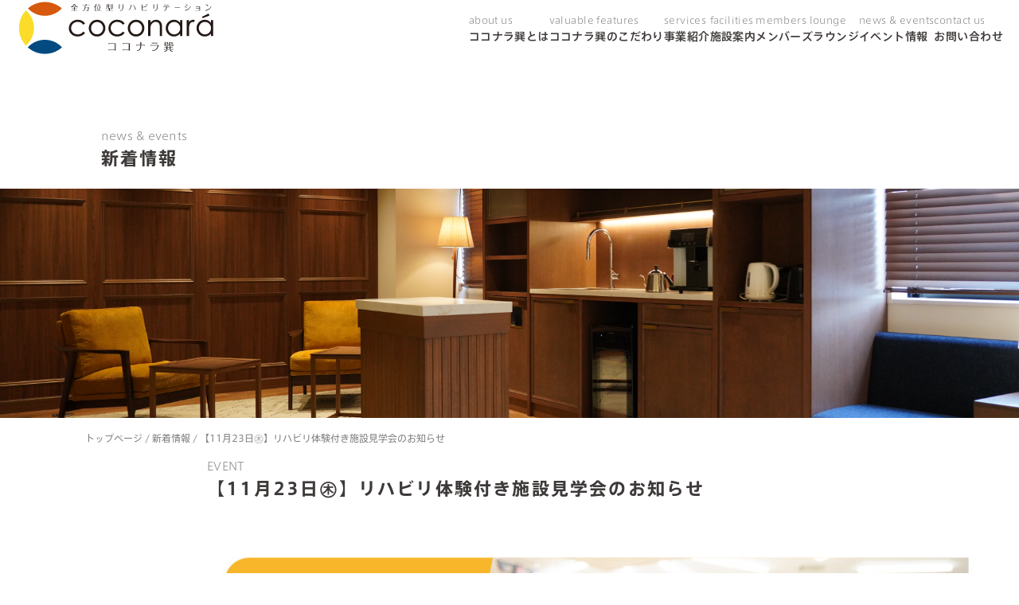

--- FILE ---
content_type: text/html; charset=UTF-8
request_url: https://coconara.info/2023/11/15/post-11204/
body_size: 12475
content:
<!DOCTYPE html>
<html dir="ltr" lang="ja" prefix="og: https://ogp.me/ns#">

<head>
    <meta charset="UTF-8">
    <meta http-equiv="X-UA-Compatible" content="IE=edge,chrome=1">
    <meta http-equiv="content-language" content="ja" />
    <meta http-equiv="content-Type" content="text/html; charset=UTF-8" />
    <meta name="viewport" content="width=device-width,initial-scale=1,minimum-scale=1" />
    <meta name="format-detection" content="telephone=no">
    <meta name="description" content="ココナラ巽は、大阪の生野区・巽エリアにあるショートステイ・総合リハビリテーション・クリニックを併設している介護福祉施設です。全方位型リハビリテーションとして、医療的な視点からご利用者様に最適なリハビリテーションをご提供しております。" />
    <meta name="keywords" content="大阪,基弘会,ココナラ,夢の箱,デイサービス,デイケア,センター,ヘルパー,ケア,プラン,生野東,地域,在宅,サービスステーション,オフィス,生野区,大阪,訪問介護,介護,ケアプラン,高齢者,老人,認知症,相談,デイ,ホームヘルパー,阿倍野,東住吉,天王寺,天王寺区">
    <meta property="og:title" content="ココナラ巽 - 行く・来る・泊まるのリハビリ 全方位型リハビリテーション">
    <meta property="og:description" content="ココナラ巽は、大阪の生野区・巽エリアにあるショートステイ・総合リハビリテーション・クリニックを併設している介護福祉施設です。全方位型リハビリテーションとして、医療的な視点からご利用者様に最適なリハビリテーションをご提供しております。">
    <meta property="og:site_name" content="ココナラ巽│社会福祉法人基弘会">
    <meta property="og:url" content="https://coconara.info">
    <meta property="og:image" content="https://coconara.info/wp/wp-content/themes/coconara_2024/image/00_header/ogp.png?2024">
    <meta property="og:type" content="website">
    <meta property="og:locale" content="ja_JP">
    <meta name="twitter:card" content="summary_large_image">
    <meta name="twitter:title" content="ココナラ巽 - 行く・来る・泊まるのリハビリ 全方位型リハビリテーション">
    <meta name="twitter:description" content="ココナラ巽は、大阪の生野区・巽エリアにあるショートステイ・総合リハビリテーション・クリニックを併設している介護福祉施設です。全方位型リハビリテーションとして、医療的な視点からご利用者様に最適なリハビリテーションをご提供しております。">
    <meta name="twitter:image:src" content="https://coconara.info/wp/wp-content/themes/coconara_2024/image/00_header/ogp.png?2024">
    <!-- favicon -->
    <link rel="icon" href="https://coconara.info/wp/wp-content/themes/coconara_2024/favicon.ico" alt="favicon">
    <!-- CSS -->
    <link rel="stylesheet" type="text/css" href="https://coconara.info/wp/wp-content/themes/coconara_2024/style.css?version=20260122101327" />
    <link rel="stylesheet" type="text/css" href="https://coconara.info/wp/wp-content/themes/coconara_2024/css/master.css?version=20260122101327">
    <!-- jQuery -->
    <script src="https://ajax.googleapis.com/ajax/libs/jquery/3.7.1/jquery.min.js"></script>
    <script src="https://code.jquery.com/ui/1.14.0/jquery-ui.min.js"></script>
    <!-- Library -->
    <script src="https://cdnjs.cloudflare.com/ajax/libs/gsap/3.12.2/gsap.min.js"></script>
    <script src="https://cdnjs.cloudflare.com/ajax/libs/gsap/3.12.2/ScrollTrigger.min.js"></script>
    <script src="https://cdnjs.cloudflare.com/ajax/libs/gsap/3.11.4/ScrollToPlugin.min.js"></script>
    <script src="https://cdn.jsdelivr.net/npm/@studio-freight/lenis@1.0.33/dist/lenis.min.js"></script>
    <!-- font -->
    <script>
        (function(d) {
            var config = {
                    kitId: 'bda8bgg',
                    scriptTimeout: 3000,
                    async: true
                },
                h = d.documentElement,
                t = setTimeout(function() {
                    h.className = h.className.replace(/\bwf-loading\b/g, "") + " wf-inactive";
                }, config.scriptTimeout),
                tk = d.createElement("script"),
                f = false,
                s = d.getElementsByTagName("script")[0],
                a;
            h.className += " wf-loading";
            tk.src = 'https://use.typekit.net/' + config.kitId + '.js';
            tk.async = true;
            tk.onload = tk.onreadystatechange = function() {
                a = this.readyState;
                if (f || a && a != "complete" && a != "loaded") return;
                f = true;
                clearTimeout(t);
                try {
                    Typekit.load(config)
                } catch (e) {}
            };
            s.parentNode.insertBefore(tk, s)
        })(document);
    </script>
    <!-- Google tag (gtag.js) -->
    <script async src="https://www.googletagmanager.com/gtag/js?id=G-2LFTMDYS1N"></script>
    <script>
        window.dataLayer = window.dataLayer || [];

        function gtag() {
            dataLayer.push(arguments);
        }
        gtag('js', new Date());

        gtag('config', 'G-2LFTMDYS1N');
    </script>
    <script>
        $(function() {
            $("main").click(function() {
                $(this).css("filter", "");
                $("#div_header_nav .extendable").removeClass("extended");
                $("main").css("filter", "");
            });

            $(".div_scrollnav_nav > div > div").each(function() {
                $(this).click(function() {
                    $('html, body').animate({
                        scrollTop: $("#" + $(this).attr("to")).offset().top - 20
                    });
                });
            });

            $("#div_header_nav_original .extendable").click(function() {
                if ($(this).hasClass("extended")) {
                    $(this).removeClass("extended");
                    $("main").css("filter", "");
                } else {
                    $("#div_header_nav .extendable").removeClass("extended");
                    $(this).addClass("extended");
                    $("main").css("filter", "blur(10px)");
                }
            });

            $("#icon_menu").click(function() {
                resetSpNav();
                $("#nav_sp").addClass("show");
                $("body").css("overflow-y", "hidden");
            });

            $("#icon_close").click(function() {
                $("#nav_sp").removeClass("show");
                $("body").css("overflow-y", "");
            });

            $("#nav_sp .cat").click(function() {
                $("#div_sub_link_gridder a").show();
                $("#div_sub_link_gridder a:not([group='" + $(this).attr("group") + "'])").hide();
                $("#div_link_gridder").fadeOut(200, function() {
                    $("#div_sub_link_gridder").fadeIn(200).css("display", "grid");
                });
            });

            $("#div_sub_link_gridder .back").click(function() {
                resetSpNav();
            });

            function resetSpNav() {
                $("#div_sub_link_gridder").fadeOut(200, function() {
                    $("#div_link_gridder").fadeIn(200).css("display", "grid");
                });
            }
        });
    </script>
    
		<!-- All in One SEO 4.7.3.1 - aioseo.com -->
		<title>【11月23日㊍】リハビリ体験付き施設見学会のお知らせ - ココナラ巽│社会福祉法人基弘会</title>
		<meta name="description" content="リハビリや運動が出来る場所が欲しい 両親に合う介護施設を探している 今すぐ必要ではないけど、色んな介護施設を見" />
		<meta name="robots" content="max-image-preview:large" />
		<link rel="canonical" href="https://coconara.info/2023/11/15/post-11204/" />
		<meta name="generator" content="All in One SEO (AIOSEO) 4.7.3.1" />
		<meta property="og:locale" content="ja_JP" />
		<meta property="og:site_name" content="ココナラ巽│社会福祉法人基弘会 - ココナラ巽は、大阪の生野区・巽エリアにあるショートステイ・総合リハビリテーション・クリニックを併設している介護福祉施設です。全方位型リハビリテーションとして、医療的な視点からご利用者様に最適なリハビリテーションをご提供しております。" />
		<meta property="og:type" content="article" />
		<meta property="og:title" content="【11月23日㊍】リハビリ体験付き施設見学会のお知らせ - ココナラ巽│社会福祉法人基弘会" />
		<meta property="og:description" content="リハビリや運動が出来る場所が欲しい 両親に合う介護施設を探している 今すぐ必要ではないけど、色んな介護施設を見" />
		<meta property="og:url" content="https://coconara.info/2023/11/15/post-11204/" />
		<meta property="article:published_time" content="2023-11-15T00:51:54+00:00" />
		<meta property="article:modified_time" content="2023-11-15T00:53:12+00:00" />
		<meta name="twitter:card" content="summary_large_image" />
		<meta name="twitter:title" content="【11月23日㊍】リハビリ体験付き施設見学会のお知らせ - ココナラ巽│社会福祉法人基弘会" />
		<meta name="twitter:description" content="リハビリや運動が出来る場所が欲しい 両親に合う介護施設を探している 今すぐ必要ではないけど、色んな介護施設を見" />
		<script type="application/ld+json" class="aioseo-schema">
			{"@context":"https:\/\/schema.org","@graph":[{"@type":"BlogPosting","@id":"https:\/\/coconara.info\/2023\/11\/15\/post-11204\/#blogposting","name":"\u301011\u670823\u65e5\u328d\u3011\u30ea\u30cf\u30d3\u30ea\u4f53\u9a13\u4ed8\u304d\u65bd\u8a2d\u898b\u5b66\u4f1a\u306e\u304a\u77e5\u3089\u305b - \u30b3\u30b3\u30ca\u30e9\u5dfd\u2502\u793e\u4f1a\u798f\u7949\u6cd5\u4eba\u57fa\u5f18\u4f1a","headline":"\u301011\u670823\u65e5\u328d\u3011\u30ea\u30cf\u30d3\u30ea\u4f53\u9a13\u4ed8\u304d\u65bd\u8a2d\u898b\u5b66\u4f1a\u306e\u304a\u77e5\u3089\u305b","author":{"@id":"https:\/\/coconara.info\/author\/tatsumi\/#author"},"publisher":{"@id":"https:\/\/coconara.info\/#organization"},"image":{"@type":"ImageObject","url":"https:\/\/coconara.info\/wp\/wp-content\/uploads\/2023\/11\/4b4c7a161359d69119dc159fc3f94a3f.jpg","width":1755,"height":1106},"datePublished":"2023-11-15T09:51:54+09:00","dateModified":"2023-11-15T09:53:12+09:00","inLanguage":"ja","mainEntityOfPage":{"@id":"https:\/\/coconara.info\/2023\/11\/15\/post-11204\/#webpage"},"isPartOf":{"@id":"https:\/\/coconara.info\/2023\/11\/15\/post-11204\/#webpage"},"articleSection":"EVENT, NEWS, \u65bd\u8a2d\u898b\u5b66\u4f1a"},{"@type":"BreadcrumbList","@id":"https:\/\/coconara.info\/2023\/11\/15\/post-11204\/#breadcrumblist","itemListElement":[{"@type":"ListItem","@id":"https:\/\/coconara.info\/#listItem","position":1,"name":"\u5bb6","item":"https:\/\/coconara.info\/","nextItem":"https:\/\/coconara.info\/2023\/#listItem"},{"@type":"ListItem","@id":"https:\/\/coconara.info\/2023\/#listItem","position":2,"name":"2023","item":"https:\/\/coconara.info\/2023\/","nextItem":"https:\/\/coconara.info\/2023\/11\/#listItem","previousItem":"https:\/\/coconara.info\/#listItem"},{"@type":"ListItem","@id":"https:\/\/coconara.info\/2023\/11\/#listItem","position":3,"name":"November","item":"https:\/\/coconara.info\/2023\/11\/","nextItem":"https:\/\/coconara.info\/2023\/11\/15\/#listItem","previousItem":"https:\/\/coconara.info\/2023\/#listItem"},{"@type":"ListItem","@id":"https:\/\/coconara.info\/2023\/11\/15\/#listItem","position":4,"name":"15","item":"https:\/\/coconara.info\/2023\/11\/15\/","nextItem":"https:\/\/coconara.info\/2023\/11\/15\/post-11204\/#listItem","previousItem":"https:\/\/coconara.info\/2023\/11\/#listItem"},{"@type":"ListItem","@id":"https:\/\/coconara.info\/2023\/11\/15\/post-11204\/#listItem","position":5,"name":"\u301011\u670823\u65e5\u328d\u3011\u30ea\u30cf\u30d3\u30ea\u4f53\u9a13\u4ed8\u304d\u65bd\u8a2d\u898b\u5b66\u4f1a\u306e\u304a\u77e5\u3089\u305b","previousItem":"https:\/\/coconara.info\/2023\/11\/15\/#listItem"}]},{"@type":"Organization","@id":"https:\/\/coconara.info\/#organization","name":"\u30b3\u30b3\u30ca\u30e9\u5dfd\u2502\u793e\u4f1a\u798f\u7949\u6cd5\u4eba\u57fa\u5f18\u4f1a","description":"\u30b3\u30b3\u30ca\u30e9\u5dfd\u306f\u3001\u5927\u962a\u306e\u751f\u91ce\u533a\u30fb\u5dfd\u30a8\u30ea\u30a2\u306b\u3042\u308b\u30b7\u30e7\u30fc\u30c8\u30b9\u30c6\u30a4\u30fb\u7dcf\u5408\u30ea\u30cf\u30d3\u30ea\u30c6\u30fc\u30b7\u30e7\u30f3\u30fb\u30af\u30ea\u30cb\u30c3\u30af\u3092\u4f75\u8a2d\u3057\u3066\u3044\u308b\u4ecb\u8b77\u798f\u7949\u65bd\u8a2d\u3067\u3059\u3002\u5168\u65b9\u4f4d\u578b\u30ea\u30cf\u30d3\u30ea\u30c6\u30fc\u30b7\u30e7\u30f3\u3068\u3057\u3066\u3001\u533b\u7642\u7684\u306a\u8996\u70b9\u304b\u3089\u3054\u5229\u7528\u8005\u69d8\u306b\u6700\u9069\u306a\u30ea\u30cf\u30d3\u30ea\u30c6\u30fc\u30b7\u30e7\u30f3\u3092\u3054\u63d0\u4f9b\u3057\u3066\u304a\u308a\u307e\u3059\u3002","url":"https:\/\/coconara.info\/"},{"@type":"Person","@id":"https:\/\/coconara.info\/author\/tatsumi\/#author","url":"https:\/\/coconara.info\/author\/tatsumi\/","name":"tatsumi","image":{"@type":"ImageObject","@id":"https:\/\/coconara.info\/2023\/11\/15\/post-11204\/#authorImage","url":"https:\/\/secure.gravatar.com\/avatar\/209aa3c2f87f1452336a060909c8780d?s=96&d=mm&r=g","width":96,"height":96,"caption":"tatsumi"}},{"@type":"WebPage","@id":"https:\/\/coconara.info\/2023\/11\/15\/post-11204\/#webpage","url":"https:\/\/coconara.info\/2023\/11\/15\/post-11204\/","name":"\u301011\u670823\u65e5\u328d\u3011\u30ea\u30cf\u30d3\u30ea\u4f53\u9a13\u4ed8\u304d\u65bd\u8a2d\u898b\u5b66\u4f1a\u306e\u304a\u77e5\u3089\u305b - \u30b3\u30b3\u30ca\u30e9\u5dfd\u2502\u793e\u4f1a\u798f\u7949\u6cd5\u4eba\u57fa\u5f18\u4f1a","description":"\u30ea\u30cf\u30d3\u30ea\u3084\u904b\u52d5\u304c\u51fa\u6765\u308b\u5834\u6240\u304c\u6b32\u3057\u3044 \u4e21\u89aa\u306b\u5408\u3046\u4ecb\u8b77\u65bd\u8a2d\u3092\u63a2\u3057\u3066\u3044\u308b \u4eca\u3059\u3050\u5fc5\u8981\u3067\u306f\u306a\u3044\u3051\u3069\u3001\u8272\u3093\u306a\u4ecb\u8b77\u65bd\u8a2d\u3092\u898b","inLanguage":"ja","isPartOf":{"@id":"https:\/\/coconara.info\/#website"},"breadcrumb":{"@id":"https:\/\/coconara.info\/2023\/11\/15\/post-11204\/#breadcrumblist"},"author":{"@id":"https:\/\/coconara.info\/author\/tatsumi\/#author"},"creator":{"@id":"https:\/\/coconara.info\/author\/tatsumi\/#author"},"image":{"@type":"ImageObject","url":"https:\/\/coconara.info\/wp\/wp-content\/uploads\/2023\/11\/4b4c7a161359d69119dc159fc3f94a3f.jpg","@id":"https:\/\/coconara.info\/2023\/11\/15\/post-11204\/#mainImage","width":1755,"height":1106},"primaryImageOfPage":{"@id":"https:\/\/coconara.info\/2023\/11\/15\/post-11204\/#mainImage"},"datePublished":"2023-11-15T09:51:54+09:00","dateModified":"2023-11-15T09:53:12+09:00"},{"@type":"WebSite","@id":"https:\/\/coconara.info\/#website","url":"https:\/\/coconara.info\/","name":"\u30b3\u30b3\u30ca\u30e9\u5dfd\u2502\u793e\u4f1a\u798f\u7949\u6cd5\u4eba\u57fa\u5f18\u4f1a","description":"\u30b3\u30b3\u30ca\u30e9\u5dfd\u306f\u3001\u5927\u962a\u306e\u751f\u91ce\u533a\u30fb\u5dfd\u30a8\u30ea\u30a2\u306b\u3042\u308b\u30b7\u30e7\u30fc\u30c8\u30b9\u30c6\u30a4\u30fb\u7dcf\u5408\u30ea\u30cf\u30d3\u30ea\u30c6\u30fc\u30b7\u30e7\u30f3\u30fb\u30af\u30ea\u30cb\u30c3\u30af\u3092\u4f75\u8a2d\u3057\u3066\u3044\u308b\u4ecb\u8b77\u798f\u7949\u65bd\u8a2d\u3067\u3059\u3002\u5168\u65b9\u4f4d\u578b\u30ea\u30cf\u30d3\u30ea\u30c6\u30fc\u30b7\u30e7\u30f3\u3068\u3057\u3066\u3001\u533b\u7642\u7684\u306a\u8996\u70b9\u304b\u3089\u3054\u5229\u7528\u8005\u69d8\u306b\u6700\u9069\u306a\u30ea\u30cf\u30d3\u30ea\u30c6\u30fc\u30b7\u30e7\u30f3\u3092\u3054\u63d0\u4f9b\u3057\u3066\u304a\u308a\u307e\u3059\u3002","inLanguage":"ja","publisher":{"@id":"https:\/\/coconara.info\/#organization"}}]}
		</script>
		<!-- All in One SEO -->

<link rel="alternate" type="application/rss+xml" title="ココナラ巽│社会福祉法人基弘会 &raquo; 【11月23日㊍】リハビリ体験付き施設見学会のお知らせ のコメントのフィード" href="https://coconara.info/2023/11/15/post-11204/feed/" />
<script type="text/javascript">
/* <![CDATA[ */
window._wpemojiSettings = {"baseUrl":"https:\/\/s.w.org\/images\/core\/emoji\/15.0.3\/72x72\/","ext":".png","svgUrl":"https:\/\/s.w.org\/images\/core\/emoji\/15.0.3\/svg\/","svgExt":".svg","source":{"concatemoji":"https:\/\/coconara.info\/wp\/wp-includes\/js\/wp-emoji-release.min.js?ver=6.6.4"}};
/*! This file is auto-generated */
!function(i,n){var o,s,e;function c(e){try{var t={supportTests:e,timestamp:(new Date).valueOf()};sessionStorage.setItem(o,JSON.stringify(t))}catch(e){}}function p(e,t,n){e.clearRect(0,0,e.canvas.width,e.canvas.height),e.fillText(t,0,0);var t=new Uint32Array(e.getImageData(0,0,e.canvas.width,e.canvas.height).data),r=(e.clearRect(0,0,e.canvas.width,e.canvas.height),e.fillText(n,0,0),new Uint32Array(e.getImageData(0,0,e.canvas.width,e.canvas.height).data));return t.every(function(e,t){return e===r[t]})}function u(e,t,n){switch(t){case"flag":return n(e,"\ud83c\udff3\ufe0f\u200d\u26a7\ufe0f","\ud83c\udff3\ufe0f\u200b\u26a7\ufe0f")?!1:!n(e,"\ud83c\uddfa\ud83c\uddf3","\ud83c\uddfa\u200b\ud83c\uddf3")&&!n(e,"\ud83c\udff4\udb40\udc67\udb40\udc62\udb40\udc65\udb40\udc6e\udb40\udc67\udb40\udc7f","\ud83c\udff4\u200b\udb40\udc67\u200b\udb40\udc62\u200b\udb40\udc65\u200b\udb40\udc6e\u200b\udb40\udc67\u200b\udb40\udc7f");case"emoji":return!n(e,"\ud83d\udc26\u200d\u2b1b","\ud83d\udc26\u200b\u2b1b")}return!1}function f(e,t,n){var r="undefined"!=typeof WorkerGlobalScope&&self instanceof WorkerGlobalScope?new OffscreenCanvas(300,150):i.createElement("canvas"),a=r.getContext("2d",{willReadFrequently:!0}),o=(a.textBaseline="top",a.font="600 32px Arial",{});return e.forEach(function(e){o[e]=t(a,e,n)}),o}function t(e){var t=i.createElement("script");t.src=e,t.defer=!0,i.head.appendChild(t)}"undefined"!=typeof Promise&&(o="wpEmojiSettingsSupports",s=["flag","emoji"],n.supports={everything:!0,everythingExceptFlag:!0},e=new Promise(function(e){i.addEventListener("DOMContentLoaded",e,{once:!0})}),new Promise(function(t){var n=function(){try{var e=JSON.parse(sessionStorage.getItem(o));if("object"==typeof e&&"number"==typeof e.timestamp&&(new Date).valueOf()<e.timestamp+604800&&"object"==typeof e.supportTests)return e.supportTests}catch(e){}return null}();if(!n){if("undefined"!=typeof Worker&&"undefined"!=typeof OffscreenCanvas&&"undefined"!=typeof URL&&URL.createObjectURL&&"undefined"!=typeof Blob)try{var e="postMessage("+f.toString()+"("+[JSON.stringify(s),u.toString(),p.toString()].join(",")+"));",r=new Blob([e],{type:"text/javascript"}),a=new Worker(URL.createObjectURL(r),{name:"wpTestEmojiSupports"});return void(a.onmessage=function(e){c(n=e.data),a.terminate(),t(n)})}catch(e){}c(n=f(s,u,p))}t(n)}).then(function(e){for(var t in e)n.supports[t]=e[t],n.supports.everything=n.supports.everything&&n.supports[t],"flag"!==t&&(n.supports.everythingExceptFlag=n.supports.everythingExceptFlag&&n.supports[t]);n.supports.everythingExceptFlag=n.supports.everythingExceptFlag&&!n.supports.flag,n.DOMReady=!1,n.readyCallback=function(){n.DOMReady=!0}}).then(function(){return e}).then(function(){var e;n.supports.everything||(n.readyCallback(),(e=n.source||{}).concatemoji?t(e.concatemoji):e.wpemoji&&e.twemoji&&(t(e.twemoji),t(e.wpemoji)))}))}((window,document),window._wpemojiSettings);
/* ]]> */
</script>
<style id='wp-emoji-styles-inline-css' type='text/css'>

	img.wp-smiley, img.emoji {
		display: inline !important;
		border: none !important;
		box-shadow: none !important;
		height: 1em !important;
		width: 1em !important;
		margin: 0 0.07em !important;
		vertical-align: -0.1em !important;
		background: none !important;
		padding: 0 !important;
	}
</style>
<link rel='stylesheet' id='wp-block-library-css' href='https://coconara.info/wp/wp-includes/css/dist/block-library/style.min.css?ver=6.6.4' type='text/css' media='all' />
<style id='classic-theme-styles-inline-css' type='text/css'>
/*! This file is auto-generated */
.wp-block-button__link{color:#fff;background-color:#32373c;border-radius:9999px;box-shadow:none;text-decoration:none;padding:calc(.667em + 2px) calc(1.333em + 2px);font-size:1.125em}.wp-block-file__button{background:#32373c;color:#fff;text-decoration:none}
</style>
<style id='global-styles-inline-css' type='text/css'>
:root{--wp--preset--aspect-ratio--square: 1;--wp--preset--aspect-ratio--4-3: 4/3;--wp--preset--aspect-ratio--3-4: 3/4;--wp--preset--aspect-ratio--3-2: 3/2;--wp--preset--aspect-ratio--2-3: 2/3;--wp--preset--aspect-ratio--16-9: 16/9;--wp--preset--aspect-ratio--9-16: 9/16;--wp--preset--color--black: #000000;--wp--preset--color--cyan-bluish-gray: #abb8c3;--wp--preset--color--white: #ffffff;--wp--preset--color--pale-pink: #f78da7;--wp--preset--color--vivid-red: #cf2e2e;--wp--preset--color--luminous-vivid-orange: #ff6900;--wp--preset--color--luminous-vivid-amber: #fcb900;--wp--preset--color--light-green-cyan: #7bdcb5;--wp--preset--color--vivid-green-cyan: #00d084;--wp--preset--color--pale-cyan-blue: #8ed1fc;--wp--preset--color--vivid-cyan-blue: #0693e3;--wp--preset--color--vivid-purple: #9b51e0;--wp--preset--gradient--vivid-cyan-blue-to-vivid-purple: linear-gradient(135deg,rgba(6,147,227,1) 0%,rgb(155,81,224) 100%);--wp--preset--gradient--light-green-cyan-to-vivid-green-cyan: linear-gradient(135deg,rgb(122,220,180) 0%,rgb(0,208,130) 100%);--wp--preset--gradient--luminous-vivid-amber-to-luminous-vivid-orange: linear-gradient(135deg,rgba(252,185,0,1) 0%,rgba(255,105,0,1) 100%);--wp--preset--gradient--luminous-vivid-orange-to-vivid-red: linear-gradient(135deg,rgba(255,105,0,1) 0%,rgb(207,46,46) 100%);--wp--preset--gradient--very-light-gray-to-cyan-bluish-gray: linear-gradient(135deg,rgb(238,238,238) 0%,rgb(169,184,195) 100%);--wp--preset--gradient--cool-to-warm-spectrum: linear-gradient(135deg,rgb(74,234,220) 0%,rgb(151,120,209) 20%,rgb(207,42,186) 40%,rgb(238,44,130) 60%,rgb(251,105,98) 80%,rgb(254,248,76) 100%);--wp--preset--gradient--blush-light-purple: linear-gradient(135deg,rgb(255,206,236) 0%,rgb(152,150,240) 100%);--wp--preset--gradient--blush-bordeaux: linear-gradient(135deg,rgb(254,205,165) 0%,rgb(254,45,45) 50%,rgb(107,0,62) 100%);--wp--preset--gradient--luminous-dusk: linear-gradient(135deg,rgb(255,203,112) 0%,rgb(199,81,192) 50%,rgb(65,88,208) 100%);--wp--preset--gradient--pale-ocean: linear-gradient(135deg,rgb(255,245,203) 0%,rgb(182,227,212) 50%,rgb(51,167,181) 100%);--wp--preset--gradient--electric-grass: linear-gradient(135deg,rgb(202,248,128) 0%,rgb(113,206,126) 100%);--wp--preset--gradient--midnight: linear-gradient(135deg,rgb(2,3,129) 0%,rgb(40,116,252) 100%);--wp--preset--font-size--small: 13px;--wp--preset--font-size--medium: 20px;--wp--preset--font-size--large: 36px;--wp--preset--font-size--x-large: 42px;--wp--preset--spacing--20: 0.44rem;--wp--preset--spacing--30: 0.67rem;--wp--preset--spacing--40: 1rem;--wp--preset--spacing--50: 1.5rem;--wp--preset--spacing--60: 2.25rem;--wp--preset--spacing--70: 3.38rem;--wp--preset--spacing--80: 5.06rem;--wp--preset--shadow--natural: 6px 6px 9px rgba(0, 0, 0, 0.2);--wp--preset--shadow--deep: 12px 12px 50px rgba(0, 0, 0, 0.4);--wp--preset--shadow--sharp: 6px 6px 0px rgba(0, 0, 0, 0.2);--wp--preset--shadow--outlined: 6px 6px 0px -3px rgba(255, 255, 255, 1), 6px 6px rgba(0, 0, 0, 1);--wp--preset--shadow--crisp: 6px 6px 0px rgba(0, 0, 0, 1);}:where(.is-layout-flex){gap: 0.5em;}:where(.is-layout-grid){gap: 0.5em;}body .is-layout-flex{display: flex;}.is-layout-flex{flex-wrap: wrap;align-items: center;}.is-layout-flex > :is(*, div){margin: 0;}body .is-layout-grid{display: grid;}.is-layout-grid > :is(*, div){margin: 0;}:where(.wp-block-columns.is-layout-flex){gap: 2em;}:where(.wp-block-columns.is-layout-grid){gap: 2em;}:where(.wp-block-post-template.is-layout-flex){gap: 1.25em;}:where(.wp-block-post-template.is-layout-grid){gap: 1.25em;}.has-black-color{color: var(--wp--preset--color--black) !important;}.has-cyan-bluish-gray-color{color: var(--wp--preset--color--cyan-bluish-gray) !important;}.has-white-color{color: var(--wp--preset--color--white) !important;}.has-pale-pink-color{color: var(--wp--preset--color--pale-pink) !important;}.has-vivid-red-color{color: var(--wp--preset--color--vivid-red) !important;}.has-luminous-vivid-orange-color{color: var(--wp--preset--color--luminous-vivid-orange) !important;}.has-luminous-vivid-amber-color{color: var(--wp--preset--color--luminous-vivid-amber) !important;}.has-light-green-cyan-color{color: var(--wp--preset--color--light-green-cyan) !important;}.has-vivid-green-cyan-color{color: var(--wp--preset--color--vivid-green-cyan) !important;}.has-pale-cyan-blue-color{color: var(--wp--preset--color--pale-cyan-blue) !important;}.has-vivid-cyan-blue-color{color: var(--wp--preset--color--vivid-cyan-blue) !important;}.has-vivid-purple-color{color: var(--wp--preset--color--vivid-purple) !important;}.has-black-background-color{background-color: var(--wp--preset--color--black) !important;}.has-cyan-bluish-gray-background-color{background-color: var(--wp--preset--color--cyan-bluish-gray) !important;}.has-white-background-color{background-color: var(--wp--preset--color--white) !important;}.has-pale-pink-background-color{background-color: var(--wp--preset--color--pale-pink) !important;}.has-vivid-red-background-color{background-color: var(--wp--preset--color--vivid-red) !important;}.has-luminous-vivid-orange-background-color{background-color: var(--wp--preset--color--luminous-vivid-orange) !important;}.has-luminous-vivid-amber-background-color{background-color: var(--wp--preset--color--luminous-vivid-amber) !important;}.has-light-green-cyan-background-color{background-color: var(--wp--preset--color--light-green-cyan) !important;}.has-vivid-green-cyan-background-color{background-color: var(--wp--preset--color--vivid-green-cyan) !important;}.has-pale-cyan-blue-background-color{background-color: var(--wp--preset--color--pale-cyan-blue) !important;}.has-vivid-cyan-blue-background-color{background-color: var(--wp--preset--color--vivid-cyan-blue) !important;}.has-vivid-purple-background-color{background-color: var(--wp--preset--color--vivid-purple) !important;}.has-black-border-color{border-color: var(--wp--preset--color--black) !important;}.has-cyan-bluish-gray-border-color{border-color: var(--wp--preset--color--cyan-bluish-gray) !important;}.has-white-border-color{border-color: var(--wp--preset--color--white) !important;}.has-pale-pink-border-color{border-color: var(--wp--preset--color--pale-pink) !important;}.has-vivid-red-border-color{border-color: var(--wp--preset--color--vivid-red) !important;}.has-luminous-vivid-orange-border-color{border-color: var(--wp--preset--color--luminous-vivid-orange) !important;}.has-luminous-vivid-amber-border-color{border-color: var(--wp--preset--color--luminous-vivid-amber) !important;}.has-light-green-cyan-border-color{border-color: var(--wp--preset--color--light-green-cyan) !important;}.has-vivid-green-cyan-border-color{border-color: var(--wp--preset--color--vivid-green-cyan) !important;}.has-pale-cyan-blue-border-color{border-color: var(--wp--preset--color--pale-cyan-blue) !important;}.has-vivid-cyan-blue-border-color{border-color: var(--wp--preset--color--vivid-cyan-blue) !important;}.has-vivid-purple-border-color{border-color: var(--wp--preset--color--vivid-purple) !important;}.has-vivid-cyan-blue-to-vivid-purple-gradient-background{background: var(--wp--preset--gradient--vivid-cyan-blue-to-vivid-purple) !important;}.has-light-green-cyan-to-vivid-green-cyan-gradient-background{background: var(--wp--preset--gradient--light-green-cyan-to-vivid-green-cyan) !important;}.has-luminous-vivid-amber-to-luminous-vivid-orange-gradient-background{background: var(--wp--preset--gradient--luminous-vivid-amber-to-luminous-vivid-orange) !important;}.has-luminous-vivid-orange-to-vivid-red-gradient-background{background: var(--wp--preset--gradient--luminous-vivid-orange-to-vivid-red) !important;}.has-very-light-gray-to-cyan-bluish-gray-gradient-background{background: var(--wp--preset--gradient--very-light-gray-to-cyan-bluish-gray) !important;}.has-cool-to-warm-spectrum-gradient-background{background: var(--wp--preset--gradient--cool-to-warm-spectrum) !important;}.has-blush-light-purple-gradient-background{background: var(--wp--preset--gradient--blush-light-purple) !important;}.has-blush-bordeaux-gradient-background{background: var(--wp--preset--gradient--blush-bordeaux) !important;}.has-luminous-dusk-gradient-background{background: var(--wp--preset--gradient--luminous-dusk) !important;}.has-pale-ocean-gradient-background{background: var(--wp--preset--gradient--pale-ocean) !important;}.has-electric-grass-gradient-background{background: var(--wp--preset--gradient--electric-grass) !important;}.has-midnight-gradient-background{background: var(--wp--preset--gradient--midnight) !important;}.has-small-font-size{font-size: var(--wp--preset--font-size--small) !important;}.has-medium-font-size{font-size: var(--wp--preset--font-size--medium) !important;}.has-large-font-size{font-size: var(--wp--preset--font-size--large) !important;}.has-x-large-font-size{font-size: var(--wp--preset--font-size--x-large) !important;}
:where(.wp-block-post-template.is-layout-flex){gap: 1.25em;}:where(.wp-block-post-template.is-layout-grid){gap: 1.25em;}
:where(.wp-block-columns.is-layout-flex){gap: 2em;}:where(.wp-block-columns.is-layout-grid){gap: 2em;}
:root :where(.wp-block-pullquote){font-size: 1.5em;line-height: 1.6;}
</style>
<link rel='stylesheet' id='contact-form-7-css' href='https://coconara.info/wp/wp-content/plugins/contact-form-7/includes/css/styles.css?ver=5.9.8' type='text/css' media='all' />
<link rel='stylesheet' id='wp-pagenavi-css' href='https://coconara.info/wp/wp-content/plugins/wp-pagenavi/pagenavi-css.css?ver=2.70' type='text/css' media='all' />
<link rel="https://api.w.org/" href="https://coconara.info/wp-json/" /><link rel="alternate" title="JSON" type="application/json" href="https://coconara.info/wp-json/wp/v2/posts/11204" /><link rel='shortlink' href='https://coconara.info/?p=11204' />
<link rel="alternate" title="oEmbed (JSON)" type="application/json+oembed" href="https://coconara.info/wp-json/oembed/1.0/embed?url=https%3A%2F%2Fcoconara.info%2F2023%2F11%2F15%2Fpost-11204%2F" />
<link rel="alternate" title="oEmbed (XML)" type="text/xml+oembed" href="https://coconara.info/wp-json/oembed/1.0/embed?url=https%3A%2F%2Fcoconara.info%2F2023%2F11%2F15%2Fpost-11204%2F&#038;format=xml" />
</head>

<body>
    <header class="">
        <div id="header_desk">
            <a href="https://coconara.info">
                <img id="img_header_logo" src="https://coconara.info/wp/wp-content/themes/coconara_2024/image/00_header/header_logo.svg">
                <img id="img_header_logo_white" src="https://coconara.info/wp/wp-content/themes/coconara_2024/image/00_header/header_logo_white.svg">
            </a>
            <span id="icon_menu">
                <span></span><span></span><span></span>
            </span>
            <nav id="div_header_nav">
                <div id="div_header_nav_original">
                    <a href="https://coconara.info/about">
                        <span>about us</span>
                        ココナラ巽とは
                    </a>
                    <div class="extendable">
                        <span>valuable features</span>
                        ココナラ巽のこだわり
                        <div class="div_header_nav_extend">
                            <div>
                                <a href="https://coconara.info/quality/one-stop-service">
                                    <span>one-stop service</span>
                                    ワンストップサービス
                                </a>
                                <a href="https://coconara.info/quality/rehabilitation">
                                    <span>rehabilitation</span>
                                    リハビリテーション
                                </a>
                                <a href="https://coconara.info/quality/hospitality">
                                    <span>excellent hospitality</span>
                                    ワンランク上の滞在
                                </a>
                            </div>
                        </div>
                    </div>
                    <div class="extendable" group="services">
                        <span>services</span>
                        事業紹介
                        <div class="div_header_nav_extend">
                            <div>
                                <a href="https://coconara.info/service/daycare">
                                    <span>day care</span>
                                    通所リハビリテーション
                                </a>
                                <a href="https://coconara.info/service/shortstay">
                                    <span>shortstay</span>
                                    グランステイ
                                </a>
                                <a href="https://coconara.info/service/home-rehabilitation">
                                    <span>home rehabilitation</span>
                                    訪問リハビリテーション
                                </a>
                                <a href="https://coconara.info/service/coconara-clinic">
                                    <span>coconara clinic</span>
                                    クリニック
                                </a>
                            </div>
                        </div>
                    </div>
                    <a href="https://coconara.info/facility">
                        <span>facilities</span>
                        施設案内
                    </a>
                    <a href="https://coconara.info/service/members-lounge/">
                        <span>members lounge</span>
                        メンバーズラウンジ
                    </a>
                    <a href="https://coconara.info/newslist">
                        <span>news & events</span>
                        イベント情報
                    </a>
                    <a href="https://coconara.info/contact">
                        <span>contact us</span>
                        お問い合わせ
                    </a>
                </div>
            </nav>
            <nav id="nav_sp">
                <div id="icon_close">
                    <span id="span_close"></span>
                </div>
                <img id="img_nav_logo" src="https://coconara.info/wp/wp-content/themes/coconara_2024/image/00_header/header_logo.svg">
                <div id="div_link_gridder">
                    <a href="https://coconara.info/about">
                        <span>about us</span>
                        ココナラ巽とは
                    </a>
                    <a class="cat" group="1">
                        <span>valuable features</span>
                        ココナラ巽のこだわり
                    </a>
                    <a class="cat" group="2">
                        <span>services</span>
                        事業紹介
                    </a>
                    <a href="https://coconara.info/facility">
                        <span>facilities</span>
                        施設案内
                    </a>
                    <a href="https://coconara.info/service/members-lounge">
                        <span>members lounge</span>
                        メンバーズラウンジ
                    </a>
                    <a href="https://coconara.info/newslist">
                        <span>news & events</span>
                        イベント情報
                    </a>
                    <div id="div_sns_liner">
                        <a href="https://www.facebook.com/coconara.saiyou" target="_blank">
                            <img src="https://coconara.info/wp/wp-content/themes/coconara_2024/image/00_header/icon_facebook.svg">
                        </a>
                        <a href="https://www.instagram.com/coconaratatumi" target="_blank">
                            <img src="https://coconara.info/wp/wp-content/themes/coconara_2024/image/00_header/icon_instagram.svg">
                        </a>
                    </div>
                </div>
                <div id="div_sub_link_gridder">
                    <a class="back" group="1">
                        <span>back</span>
                        戻る
                    </a>
                    <a href="https://coconara.info/quality/one-stop-service" group="1">
                        <span>one-stop service</span>
                        ワンストップサービス
                    </a>
                    <a href="https://coconara.info/quality/rehabilitation" group="1">
                        <span>rehabilitation</span>
                        リハビリテーション
                    </a>
                    <a href="https://coconara.info/quality/hospitality" group="1">
                        <span>excellent hospitality</span>
                        ワンランク上の滞在
                    </a>
                    <a class="blank" group="1">
                        <span>valuable features</span>
                        ココナラ巽のこだわり
                    </a>
                    <a class="blank" group="1">
                        <span>valuable features</span>
                        ココナラ巽のこだわり
                    </a>
                    <a class="back" group="2">
                        <span>back</span>
                        戻る
                    </a>
                    <a href="https://coconara.info/service/daycare" group="2">
                        <span>day care</span>
                        通所リハビリテーション
                    </a>
                    <a href="https://coconara.info/service/shortstay" group="2">
                        <span>shortstay</span>
                        グランステイ
                    </a>
                    <a href="https://coconara.info/service/home-rehabilitation" group="2">
                        <span>home rehabilitation</span>
                        訪問リハビリテーション
                    </a>
                    <a href="https://coconara.info/service/coconara-clinic" group="2">
                        <span>coconara clinic</span>
                        クリニック
                    </a>
                    <a class="blank" group="2">
                        <span>services</span>
                        事業紹介
                    </a>
                </div>
            </nav>
        </div>
    </header><main id="main_single">
    <div class="div_page_head">
        <div class="div_page_desk">
            <h1 class="h_chapter_title_hz">
                <span>news & events</span>
                新着情報
            </h1>
        </div>
        <div class="div_page_head_cover"></div>
        <div class="div_page_desk">
            <div class="div_page_breadcrumb">
                <a href="https://coconara.info">トップページ</a> / <a href="https://coconara.info/newslist">新着情報</a> / <a href="">【11月23日㊍】リハビリ体験付き施設見学会のお知らせ</a>
            </div>
        </div>
    </div>
    <div class="div_page_desk narrow">
        <h1 class="h_chapter_title_hz">
            <span>
                EVENT            </span>
            【11月23日㊍】リハビリ体験付き施設見学会のお知らせ        </h1>
                        <p><a href="https://coconara.info/wp/wp-content/uploads/2023/11/4b4c7a161359d69119dc159fc3f94a3f.jpg"><img fetchpriority="high" decoding="async" class="alignleft size-large wp-image-11205" src="https://coconara.info/wp/wp-content/uploads/2023/11/4b4c7a161359d69119dc159fc3f94a3f-1024x645.jpg" alt="" width="1024" height="645" srcset="https://coconara.info/wp/wp-content/uploads/2023/11/4b4c7a161359d69119dc159fc3f94a3f-1024x645.jpg 1024w, https://coconara.info/wp/wp-content/uploads/2023/11/4b4c7a161359d69119dc159fc3f94a3f-300x189.jpg 300w, https://coconara.info/wp/wp-content/uploads/2023/11/4b4c7a161359d69119dc159fc3f94a3f-768x484.jpg 768w, https://coconara.info/wp/wp-content/uploads/2023/11/4b4c7a161359d69119dc159fc3f94a3f-1536x968.jpg 1536w, https://coconara.info/wp/wp-content/uploads/2023/11/4b4c7a161359d69119dc159fc3f94a3f-320x202.jpg 320w, https://coconara.info/wp/wp-content/uploads/2023/11/4b4c7a161359d69119dc159fc3f94a3f.jpg 1755w" sizes="(max-width: 1024px) 100vw, 1024px" /></a>リハビリや運動が出来る場所が欲しい</p>
<p>両親に合う介護施設を探している</p>
<p>今すぐ必要ではないけど、色んな介護施設を見ておきたい</p>
<p>＊＊＊＊＊＊＊＊＊＊＊</p>
<p>ココナラ巽をお気軽に見学できる見学会を開催します！</p>
<p>３組限定企画なのでお早目のご予約をお願いします！</p>
<p>&nbsp;</p>
<p><strong><a href="https://coconara.info/wp/wp-content/uploads/2023/11/954eeab6633b21abc1dcf11d24abeff9.pdf">【見学会チラシPDF】ココナラ版施設見学11月23日</a></strong></p>
            </div>
</main>
<script>
    // Page Head Background Slipping    
    let tl_page_head_background_slip = gsap.timeline({
        scrollTrigger: {
            trigger: '.div_page_head_cover',
            start: 'top-=300px top',
            end: 'bottom top',
            scrub: true,
            markers: false,
        }
    });
    tl_page_head_background_slip.to('.div_page_head_cover', {
        backgroundPositionY: '-5%',
    });
</script>
<script>
    // Lenis Smooth Scroll
    const lenis = new Lenis()
    lenis.on('scroll', (e) => {
        /*console.log(e)*/
    })

    function raf(time) {
        lenis.raf(time)
        requestAnimationFrame(raf)
    }
    requestAnimationFrame(raf)
</script>
<footer>
    <section id="section_access">
        <h1 class="h_chapter_title_hz center">
            <span>
                access
            </span>
            アクセス
        </h1>
        <div id="div_access_desk">
            <p>
                〒544-0015大阪市生野区巽南3丁目4番25号<br>
                TEL：<a href="tel:0667532333">06-6753-2333</a><br>
                地下鉄千日前線南巽駅３番出口下車　徒歩5分
            </p>
            <div id="div_map_iframe">
                <iframe src="https://www.google.com/maps/embed?pb=!1m14!1m8!1m3!1d26260.614529080245!2d135.550232!3d34.640133!3m2!1i1024!2i768!4f13.1!3m3!1m2!1s0x6000de07b8dde6f3%3A0x3e1f2463073a7fc0!2z44Kz44Kz44OK44Op5be9!5e0!3m2!1sja!2sjp!4v1728432680844!5m2!1sja!2sjp" width="100%" height="400" frameborder="0" style="border:0;" allowfullscreen=""></iframe>
            </div>
        </div>
    </section>
    <section id="section_contact">
        <h1 class="h_chapter_title_hz center">
            <span>
                contact us
            </span>
            お問い合わせ
        </h1>
        <div id="div_contact_desk">
            <div class="div_p">
                <div class="h_content_title_hz axis small">
                    介護のこと、なんでもご相談ください。
                </div>
                <p>
                    『最近、足腰が弱くなってきたなぁ』『出掛ける機会が減ってきた』『両親の介護、どうしていけば…』
                </p>
                <p>
                    ご家族の介護やお世話がわからない時、介護保険制度や医療保険制度がわからない時、<br>
                    役所などへの手続きで迷われた時はどうぞお気軽にお近くの夢の箱へ是非お問い合わせください。
                </p>
                <p>
                    ご自身の健康に対する不安・介護に関する不安や疑問、なんでもお気軽にご相談ください。<br>
                    あなたの不安を解決する糸口がきっと見つかります。
                </p>
                <div id="div_contact_ok_gridder">
                    <div>
                        <img src="https://coconara.info/wp/wp-content/themes/coconara_2024/image/99_footer/icon_contact_01.png">
                        <div>
                            来所相談可
                        </div>
                    </div>
                    <div>
                        <img src="https://coconara.info/wp/wp-content/themes/coconara_2024/image/99_footer/icon_contact_02.png">
                        <div>
                            電話相談可
                        </div>
                    </div>
                    <div>
                        <img src="https://coconara.info/wp/wp-content/themes/coconara_2024/image/99_footer/icon_contact_03.png">
                        <div>
                            介護のどんなことでも相談OK
                        </div>
                    </div>
                </div>
                <div id="div_contact_links">
                    <a href="tel:0667532333" class="a_arrow_button">
                        TEL: 06-6753-2333
                    </a>
                    <a href="https://coconara.info/contact" class="a_arrow_button">
                        メールフォーム
                    </a>
                </div>
            </div>
        </div>
    </section>
    <section id="section_sitemap">
        <div id="div_sitemap_desk">
            <a href="https://coconara.info">
                <img id="img_footer_logo" src="https://coconara.info/wp/wp-content/themes/coconara_2024/image/99_footer/footer_logo.svg">
            </a>
            <div id="div_sitemap_gridder">
                <div class="div_griddy">
                    <div class="h_content_title_hz"><a href="https://coconara.info/about">ココナラ巽とは</a></div>
                    <ul>
                        <li><a href="https://coconara.info/about#section_concept">コンセプト</a></li>
                        <li><a href="https://coconara.info/about#section_message">管理者ご挨拶</a></li>
                        <li><a href="https://coconara.info/about#section_outline">施設概要</a></li>
                    </ul>
                </div>
                <div class="div_griddy">
                    <div class="h_content_title_hz">ココナラ巽のこだわり</div>
                    <ul>
                        <li><a href="https://coconara.info/one-stop-service/">ワンストップサービス</a></li>
                        <li><a href="https://coconara.info/rehabilitation-program/">リハビリテーション</a></li>
                        <li><a href="https://coconara.info/hospitality/">ワンランク上の滞在を</a></li>
                        <li><a href="https://coconara.info/members-lounge/">メンバーズラウンジ</a></li>
                    </ul>
                </div>
                <div class="div_griddy">
                    <div class="h_content_title_hz">事業紹介</div>
                    <ul>
                        <li><a href="https://coconara.info/daycare/">通所リハビリテーション</a></li>
                        <li><a href="https://coconara.info/shortstay/">グランステイ</a></li>
                        <li><a href="https://coconara.info/home-rehabilitation/">訪問リハビリテーション</a></li>
                        <li><a href="https://coconara.info/coconara-clinic/">クリニック</a></li>
                    </ul>
                </div>
                <div class="div_griddy">
                    <div class="h_content_title_hz"><a href="https://coconara.info/facility">施設案内</a></div>
                    <ul>
                        <li><a href="https://coconara.info/facility#section_01">1F</a></li>
                        <li><a href="https://coconara.info/facility#section_02">2F</a></li>
                        <li><a href="https://coconara.info/facility#section_03">3F・4F</a></li>
                    </ul>
                </div>
                <div class="div_griddy">
                    <div class="h_content_title_hz"><a href="https://coconara.info/contact">お問い合わせ</a></div>
                    <ul>
                        <li><a href="https://coconara.info/contact#section_01">お電話</a></li>
                        <li><a href="https://coconara.info/contact#section_02">メールフォーム</a></li>
                    </ul>
                </div>
                <div class="div_griddy">
                    <div class="h_content_title_hz"><a href="https://coconara.info/newslist">ココナラ巽通信</a></div>
                    <ul>
                        <li><a href="https://coconara.info/category/news/">お知らせ</a></li>
                        <li><a href="https://coconara.info/category/event/">イベント</a></li>
                        <li><a href="https://coconara.info/category/blog/">ブログ</a></li>
                        <li><a href="https://coconara.info/category/recipe/">本日のお品書き</a></li>
                    </ul>
                </div>
                <div class="div_griddy">
                    <div class="h_content_title_hz">その他</div>
                    <ul>
                        <li><a href="https://coconara.info/privacy/">プライバシーポリシー</a></li>
                    </ul>
                </div>
                <div class="div_griddy">
                    <div class="h_content_title_hz">運営法人</div>
                    <ul>
                        <li><a href="https://kikoukai.or.jp/" target="_blank">社会福祉法人基弘会</a></li>
                    </ul>
                </div>
            </div>
            <div id="div_recruit_banners">
                <div>
                    <a href="http://freshman-kikoukai.com/" target="_blank">
                        <img src="https://coconara.info/wp/wp-content/themes/coconara_2024/image/99_footer/banner_recruit_fresh.png?2026">
                    </a>
                </div>
                <div>
                    <a href="http://recruit-kikoukai.com/" target="_blank">
                        <img src="https://coconara.info/wp/wp-content/themes/coconara_2024/image/99_footer/banner_recruit_chuto.jpg">
                    </a>
                </div>
            </div>
        </div>
    </section>
    <div id="div_footer_copyright">
        Copyright © Coconara Tatsumi All rights reserved.
    </div>
</footer>
<script type="text/javascript" src="https://coconara.info/wp/wp-includes/js/dist/hooks.min.js?ver=2810c76e705dd1a53b18" id="wp-hooks-js"></script>
<script type="text/javascript" src="https://coconara.info/wp/wp-includes/js/dist/i18n.min.js?ver=5e580eb46a90c2b997e6" id="wp-i18n-js"></script>
<script type="text/javascript" id="wp-i18n-js-after">
/* <![CDATA[ */
wp.i18n.setLocaleData( { 'text direction\u0004ltr': [ 'ltr' ] } );
/* ]]> */
</script>
<script type="text/javascript" src="https://coconara.info/wp/wp-content/plugins/contact-form-7/includes/swv/js/index.js?ver=5.9.8" id="swv-js"></script>
<script type="text/javascript" id="contact-form-7-js-extra">
/* <![CDATA[ */
var wpcf7 = {"api":{"root":"https:\/\/coconara.info\/wp-json\/","namespace":"contact-form-7\/v1"}};
/* ]]> */
</script>
<script type="text/javascript" id="contact-form-7-js-translations">
/* <![CDATA[ */
( function( domain, translations ) {
	var localeData = translations.locale_data[ domain ] || translations.locale_data.messages;
	localeData[""].domain = domain;
	wp.i18n.setLocaleData( localeData, domain );
} )( "contact-form-7", {"translation-revision-date":"2024-07-17 08:16:16+0000","generator":"GlotPress\/4.0.1","domain":"messages","locale_data":{"messages":{"":{"domain":"messages","plural-forms":"nplurals=1; plural=0;","lang":"ja_JP"},"This contact form is placed in the wrong place.":["\u3053\u306e\u30b3\u30f3\u30bf\u30af\u30c8\u30d5\u30a9\u30fc\u30e0\u306f\u9593\u9055\u3063\u305f\u4f4d\u7f6e\u306b\u7f6e\u304b\u308c\u3066\u3044\u307e\u3059\u3002"],"Error:":["\u30a8\u30e9\u30fc:"]}},"comment":{"reference":"includes\/js\/index.js"}} );
/* ]]> */
</script>
<script type="text/javascript" src="https://coconara.info/wp/wp-content/plugins/contact-form-7/includes/js/index.js?ver=5.9.8" id="contact-form-7-js"></script>
<script type="text/javascript" src="https://www.google.com/recaptcha/api.js?render=6LdbQ3IqAAAAAHL2OmgOh64TcOLVPuTr5AnZz7XC&amp;ver=3.0" id="google-recaptcha-js"></script>
<script type="text/javascript" src="https://coconara.info/wp/wp-includes/js/dist/vendor/wp-polyfill.min.js?ver=3.15.0" id="wp-polyfill-js"></script>
<script type="text/javascript" id="wpcf7-recaptcha-js-extra">
/* <![CDATA[ */
var wpcf7_recaptcha = {"sitekey":"6LdbQ3IqAAAAAHL2OmgOh64TcOLVPuTr5AnZz7XC","actions":{"homepage":"homepage","contactform":"contactform"}};
/* ]]> */
</script>
<script type="text/javascript" src="https://coconara.info/wp/wp-content/plugins/contact-form-7/modules/recaptcha/index.js?ver=5.9.8" id="wpcf7-recaptcha-js"></script>
</body>

--- FILE ---
content_type: text/html; charset=utf-8
request_url: https://www.google.com/recaptcha/api2/anchor?ar=1&k=6LdbQ3IqAAAAAHL2OmgOh64TcOLVPuTr5AnZz7XC&co=aHR0cHM6Ly9jb2NvbmFyYS5pbmZvOjQ0Mw..&hl=en&v=PoyoqOPhxBO7pBk68S4YbpHZ&size=invisible&anchor-ms=20000&execute-ms=30000&cb=ptn5e5l9miu8
body_size: 48915
content:
<!DOCTYPE HTML><html dir="ltr" lang="en"><head><meta http-equiv="Content-Type" content="text/html; charset=UTF-8">
<meta http-equiv="X-UA-Compatible" content="IE=edge">
<title>reCAPTCHA</title>
<style type="text/css">
/* cyrillic-ext */
@font-face {
  font-family: 'Roboto';
  font-style: normal;
  font-weight: 400;
  font-stretch: 100%;
  src: url(//fonts.gstatic.com/s/roboto/v48/KFO7CnqEu92Fr1ME7kSn66aGLdTylUAMa3GUBHMdazTgWw.woff2) format('woff2');
  unicode-range: U+0460-052F, U+1C80-1C8A, U+20B4, U+2DE0-2DFF, U+A640-A69F, U+FE2E-FE2F;
}
/* cyrillic */
@font-face {
  font-family: 'Roboto';
  font-style: normal;
  font-weight: 400;
  font-stretch: 100%;
  src: url(//fonts.gstatic.com/s/roboto/v48/KFO7CnqEu92Fr1ME7kSn66aGLdTylUAMa3iUBHMdazTgWw.woff2) format('woff2');
  unicode-range: U+0301, U+0400-045F, U+0490-0491, U+04B0-04B1, U+2116;
}
/* greek-ext */
@font-face {
  font-family: 'Roboto';
  font-style: normal;
  font-weight: 400;
  font-stretch: 100%;
  src: url(//fonts.gstatic.com/s/roboto/v48/KFO7CnqEu92Fr1ME7kSn66aGLdTylUAMa3CUBHMdazTgWw.woff2) format('woff2');
  unicode-range: U+1F00-1FFF;
}
/* greek */
@font-face {
  font-family: 'Roboto';
  font-style: normal;
  font-weight: 400;
  font-stretch: 100%;
  src: url(//fonts.gstatic.com/s/roboto/v48/KFO7CnqEu92Fr1ME7kSn66aGLdTylUAMa3-UBHMdazTgWw.woff2) format('woff2');
  unicode-range: U+0370-0377, U+037A-037F, U+0384-038A, U+038C, U+038E-03A1, U+03A3-03FF;
}
/* math */
@font-face {
  font-family: 'Roboto';
  font-style: normal;
  font-weight: 400;
  font-stretch: 100%;
  src: url(//fonts.gstatic.com/s/roboto/v48/KFO7CnqEu92Fr1ME7kSn66aGLdTylUAMawCUBHMdazTgWw.woff2) format('woff2');
  unicode-range: U+0302-0303, U+0305, U+0307-0308, U+0310, U+0312, U+0315, U+031A, U+0326-0327, U+032C, U+032F-0330, U+0332-0333, U+0338, U+033A, U+0346, U+034D, U+0391-03A1, U+03A3-03A9, U+03B1-03C9, U+03D1, U+03D5-03D6, U+03F0-03F1, U+03F4-03F5, U+2016-2017, U+2034-2038, U+203C, U+2040, U+2043, U+2047, U+2050, U+2057, U+205F, U+2070-2071, U+2074-208E, U+2090-209C, U+20D0-20DC, U+20E1, U+20E5-20EF, U+2100-2112, U+2114-2115, U+2117-2121, U+2123-214F, U+2190, U+2192, U+2194-21AE, U+21B0-21E5, U+21F1-21F2, U+21F4-2211, U+2213-2214, U+2216-22FF, U+2308-230B, U+2310, U+2319, U+231C-2321, U+2336-237A, U+237C, U+2395, U+239B-23B7, U+23D0, U+23DC-23E1, U+2474-2475, U+25AF, U+25B3, U+25B7, U+25BD, U+25C1, U+25CA, U+25CC, U+25FB, U+266D-266F, U+27C0-27FF, U+2900-2AFF, U+2B0E-2B11, U+2B30-2B4C, U+2BFE, U+3030, U+FF5B, U+FF5D, U+1D400-1D7FF, U+1EE00-1EEFF;
}
/* symbols */
@font-face {
  font-family: 'Roboto';
  font-style: normal;
  font-weight: 400;
  font-stretch: 100%;
  src: url(//fonts.gstatic.com/s/roboto/v48/KFO7CnqEu92Fr1ME7kSn66aGLdTylUAMaxKUBHMdazTgWw.woff2) format('woff2');
  unicode-range: U+0001-000C, U+000E-001F, U+007F-009F, U+20DD-20E0, U+20E2-20E4, U+2150-218F, U+2190, U+2192, U+2194-2199, U+21AF, U+21E6-21F0, U+21F3, U+2218-2219, U+2299, U+22C4-22C6, U+2300-243F, U+2440-244A, U+2460-24FF, U+25A0-27BF, U+2800-28FF, U+2921-2922, U+2981, U+29BF, U+29EB, U+2B00-2BFF, U+4DC0-4DFF, U+FFF9-FFFB, U+10140-1018E, U+10190-1019C, U+101A0, U+101D0-101FD, U+102E0-102FB, U+10E60-10E7E, U+1D2C0-1D2D3, U+1D2E0-1D37F, U+1F000-1F0FF, U+1F100-1F1AD, U+1F1E6-1F1FF, U+1F30D-1F30F, U+1F315, U+1F31C, U+1F31E, U+1F320-1F32C, U+1F336, U+1F378, U+1F37D, U+1F382, U+1F393-1F39F, U+1F3A7-1F3A8, U+1F3AC-1F3AF, U+1F3C2, U+1F3C4-1F3C6, U+1F3CA-1F3CE, U+1F3D4-1F3E0, U+1F3ED, U+1F3F1-1F3F3, U+1F3F5-1F3F7, U+1F408, U+1F415, U+1F41F, U+1F426, U+1F43F, U+1F441-1F442, U+1F444, U+1F446-1F449, U+1F44C-1F44E, U+1F453, U+1F46A, U+1F47D, U+1F4A3, U+1F4B0, U+1F4B3, U+1F4B9, U+1F4BB, U+1F4BF, U+1F4C8-1F4CB, U+1F4D6, U+1F4DA, U+1F4DF, U+1F4E3-1F4E6, U+1F4EA-1F4ED, U+1F4F7, U+1F4F9-1F4FB, U+1F4FD-1F4FE, U+1F503, U+1F507-1F50B, U+1F50D, U+1F512-1F513, U+1F53E-1F54A, U+1F54F-1F5FA, U+1F610, U+1F650-1F67F, U+1F687, U+1F68D, U+1F691, U+1F694, U+1F698, U+1F6AD, U+1F6B2, U+1F6B9-1F6BA, U+1F6BC, U+1F6C6-1F6CF, U+1F6D3-1F6D7, U+1F6E0-1F6EA, U+1F6F0-1F6F3, U+1F6F7-1F6FC, U+1F700-1F7FF, U+1F800-1F80B, U+1F810-1F847, U+1F850-1F859, U+1F860-1F887, U+1F890-1F8AD, U+1F8B0-1F8BB, U+1F8C0-1F8C1, U+1F900-1F90B, U+1F93B, U+1F946, U+1F984, U+1F996, U+1F9E9, U+1FA00-1FA6F, U+1FA70-1FA7C, U+1FA80-1FA89, U+1FA8F-1FAC6, U+1FACE-1FADC, U+1FADF-1FAE9, U+1FAF0-1FAF8, U+1FB00-1FBFF;
}
/* vietnamese */
@font-face {
  font-family: 'Roboto';
  font-style: normal;
  font-weight: 400;
  font-stretch: 100%;
  src: url(//fonts.gstatic.com/s/roboto/v48/KFO7CnqEu92Fr1ME7kSn66aGLdTylUAMa3OUBHMdazTgWw.woff2) format('woff2');
  unicode-range: U+0102-0103, U+0110-0111, U+0128-0129, U+0168-0169, U+01A0-01A1, U+01AF-01B0, U+0300-0301, U+0303-0304, U+0308-0309, U+0323, U+0329, U+1EA0-1EF9, U+20AB;
}
/* latin-ext */
@font-face {
  font-family: 'Roboto';
  font-style: normal;
  font-weight: 400;
  font-stretch: 100%;
  src: url(//fonts.gstatic.com/s/roboto/v48/KFO7CnqEu92Fr1ME7kSn66aGLdTylUAMa3KUBHMdazTgWw.woff2) format('woff2');
  unicode-range: U+0100-02BA, U+02BD-02C5, U+02C7-02CC, U+02CE-02D7, U+02DD-02FF, U+0304, U+0308, U+0329, U+1D00-1DBF, U+1E00-1E9F, U+1EF2-1EFF, U+2020, U+20A0-20AB, U+20AD-20C0, U+2113, U+2C60-2C7F, U+A720-A7FF;
}
/* latin */
@font-face {
  font-family: 'Roboto';
  font-style: normal;
  font-weight: 400;
  font-stretch: 100%;
  src: url(//fonts.gstatic.com/s/roboto/v48/KFO7CnqEu92Fr1ME7kSn66aGLdTylUAMa3yUBHMdazQ.woff2) format('woff2');
  unicode-range: U+0000-00FF, U+0131, U+0152-0153, U+02BB-02BC, U+02C6, U+02DA, U+02DC, U+0304, U+0308, U+0329, U+2000-206F, U+20AC, U+2122, U+2191, U+2193, U+2212, U+2215, U+FEFF, U+FFFD;
}
/* cyrillic-ext */
@font-face {
  font-family: 'Roboto';
  font-style: normal;
  font-weight: 500;
  font-stretch: 100%;
  src: url(//fonts.gstatic.com/s/roboto/v48/KFO7CnqEu92Fr1ME7kSn66aGLdTylUAMa3GUBHMdazTgWw.woff2) format('woff2');
  unicode-range: U+0460-052F, U+1C80-1C8A, U+20B4, U+2DE0-2DFF, U+A640-A69F, U+FE2E-FE2F;
}
/* cyrillic */
@font-face {
  font-family: 'Roboto';
  font-style: normal;
  font-weight: 500;
  font-stretch: 100%;
  src: url(//fonts.gstatic.com/s/roboto/v48/KFO7CnqEu92Fr1ME7kSn66aGLdTylUAMa3iUBHMdazTgWw.woff2) format('woff2');
  unicode-range: U+0301, U+0400-045F, U+0490-0491, U+04B0-04B1, U+2116;
}
/* greek-ext */
@font-face {
  font-family: 'Roboto';
  font-style: normal;
  font-weight: 500;
  font-stretch: 100%;
  src: url(//fonts.gstatic.com/s/roboto/v48/KFO7CnqEu92Fr1ME7kSn66aGLdTylUAMa3CUBHMdazTgWw.woff2) format('woff2');
  unicode-range: U+1F00-1FFF;
}
/* greek */
@font-face {
  font-family: 'Roboto';
  font-style: normal;
  font-weight: 500;
  font-stretch: 100%;
  src: url(//fonts.gstatic.com/s/roboto/v48/KFO7CnqEu92Fr1ME7kSn66aGLdTylUAMa3-UBHMdazTgWw.woff2) format('woff2');
  unicode-range: U+0370-0377, U+037A-037F, U+0384-038A, U+038C, U+038E-03A1, U+03A3-03FF;
}
/* math */
@font-face {
  font-family: 'Roboto';
  font-style: normal;
  font-weight: 500;
  font-stretch: 100%;
  src: url(//fonts.gstatic.com/s/roboto/v48/KFO7CnqEu92Fr1ME7kSn66aGLdTylUAMawCUBHMdazTgWw.woff2) format('woff2');
  unicode-range: U+0302-0303, U+0305, U+0307-0308, U+0310, U+0312, U+0315, U+031A, U+0326-0327, U+032C, U+032F-0330, U+0332-0333, U+0338, U+033A, U+0346, U+034D, U+0391-03A1, U+03A3-03A9, U+03B1-03C9, U+03D1, U+03D5-03D6, U+03F0-03F1, U+03F4-03F5, U+2016-2017, U+2034-2038, U+203C, U+2040, U+2043, U+2047, U+2050, U+2057, U+205F, U+2070-2071, U+2074-208E, U+2090-209C, U+20D0-20DC, U+20E1, U+20E5-20EF, U+2100-2112, U+2114-2115, U+2117-2121, U+2123-214F, U+2190, U+2192, U+2194-21AE, U+21B0-21E5, U+21F1-21F2, U+21F4-2211, U+2213-2214, U+2216-22FF, U+2308-230B, U+2310, U+2319, U+231C-2321, U+2336-237A, U+237C, U+2395, U+239B-23B7, U+23D0, U+23DC-23E1, U+2474-2475, U+25AF, U+25B3, U+25B7, U+25BD, U+25C1, U+25CA, U+25CC, U+25FB, U+266D-266F, U+27C0-27FF, U+2900-2AFF, U+2B0E-2B11, U+2B30-2B4C, U+2BFE, U+3030, U+FF5B, U+FF5D, U+1D400-1D7FF, U+1EE00-1EEFF;
}
/* symbols */
@font-face {
  font-family: 'Roboto';
  font-style: normal;
  font-weight: 500;
  font-stretch: 100%;
  src: url(//fonts.gstatic.com/s/roboto/v48/KFO7CnqEu92Fr1ME7kSn66aGLdTylUAMaxKUBHMdazTgWw.woff2) format('woff2');
  unicode-range: U+0001-000C, U+000E-001F, U+007F-009F, U+20DD-20E0, U+20E2-20E4, U+2150-218F, U+2190, U+2192, U+2194-2199, U+21AF, U+21E6-21F0, U+21F3, U+2218-2219, U+2299, U+22C4-22C6, U+2300-243F, U+2440-244A, U+2460-24FF, U+25A0-27BF, U+2800-28FF, U+2921-2922, U+2981, U+29BF, U+29EB, U+2B00-2BFF, U+4DC0-4DFF, U+FFF9-FFFB, U+10140-1018E, U+10190-1019C, U+101A0, U+101D0-101FD, U+102E0-102FB, U+10E60-10E7E, U+1D2C0-1D2D3, U+1D2E0-1D37F, U+1F000-1F0FF, U+1F100-1F1AD, U+1F1E6-1F1FF, U+1F30D-1F30F, U+1F315, U+1F31C, U+1F31E, U+1F320-1F32C, U+1F336, U+1F378, U+1F37D, U+1F382, U+1F393-1F39F, U+1F3A7-1F3A8, U+1F3AC-1F3AF, U+1F3C2, U+1F3C4-1F3C6, U+1F3CA-1F3CE, U+1F3D4-1F3E0, U+1F3ED, U+1F3F1-1F3F3, U+1F3F5-1F3F7, U+1F408, U+1F415, U+1F41F, U+1F426, U+1F43F, U+1F441-1F442, U+1F444, U+1F446-1F449, U+1F44C-1F44E, U+1F453, U+1F46A, U+1F47D, U+1F4A3, U+1F4B0, U+1F4B3, U+1F4B9, U+1F4BB, U+1F4BF, U+1F4C8-1F4CB, U+1F4D6, U+1F4DA, U+1F4DF, U+1F4E3-1F4E6, U+1F4EA-1F4ED, U+1F4F7, U+1F4F9-1F4FB, U+1F4FD-1F4FE, U+1F503, U+1F507-1F50B, U+1F50D, U+1F512-1F513, U+1F53E-1F54A, U+1F54F-1F5FA, U+1F610, U+1F650-1F67F, U+1F687, U+1F68D, U+1F691, U+1F694, U+1F698, U+1F6AD, U+1F6B2, U+1F6B9-1F6BA, U+1F6BC, U+1F6C6-1F6CF, U+1F6D3-1F6D7, U+1F6E0-1F6EA, U+1F6F0-1F6F3, U+1F6F7-1F6FC, U+1F700-1F7FF, U+1F800-1F80B, U+1F810-1F847, U+1F850-1F859, U+1F860-1F887, U+1F890-1F8AD, U+1F8B0-1F8BB, U+1F8C0-1F8C1, U+1F900-1F90B, U+1F93B, U+1F946, U+1F984, U+1F996, U+1F9E9, U+1FA00-1FA6F, U+1FA70-1FA7C, U+1FA80-1FA89, U+1FA8F-1FAC6, U+1FACE-1FADC, U+1FADF-1FAE9, U+1FAF0-1FAF8, U+1FB00-1FBFF;
}
/* vietnamese */
@font-face {
  font-family: 'Roboto';
  font-style: normal;
  font-weight: 500;
  font-stretch: 100%;
  src: url(//fonts.gstatic.com/s/roboto/v48/KFO7CnqEu92Fr1ME7kSn66aGLdTylUAMa3OUBHMdazTgWw.woff2) format('woff2');
  unicode-range: U+0102-0103, U+0110-0111, U+0128-0129, U+0168-0169, U+01A0-01A1, U+01AF-01B0, U+0300-0301, U+0303-0304, U+0308-0309, U+0323, U+0329, U+1EA0-1EF9, U+20AB;
}
/* latin-ext */
@font-face {
  font-family: 'Roboto';
  font-style: normal;
  font-weight: 500;
  font-stretch: 100%;
  src: url(//fonts.gstatic.com/s/roboto/v48/KFO7CnqEu92Fr1ME7kSn66aGLdTylUAMa3KUBHMdazTgWw.woff2) format('woff2');
  unicode-range: U+0100-02BA, U+02BD-02C5, U+02C7-02CC, U+02CE-02D7, U+02DD-02FF, U+0304, U+0308, U+0329, U+1D00-1DBF, U+1E00-1E9F, U+1EF2-1EFF, U+2020, U+20A0-20AB, U+20AD-20C0, U+2113, U+2C60-2C7F, U+A720-A7FF;
}
/* latin */
@font-face {
  font-family: 'Roboto';
  font-style: normal;
  font-weight: 500;
  font-stretch: 100%;
  src: url(//fonts.gstatic.com/s/roboto/v48/KFO7CnqEu92Fr1ME7kSn66aGLdTylUAMa3yUBHMdazQ.woff2) format('woff2');
  unicode-range: U+0000-00FF, U+0131, U+0152-0153, U+02BB-02BC, U+02C6, U+02DA, U+02DC, U+0304, U+0308, U+0329, U+2000-206F, U+20AC, U+2122, U+2191, U+2193, U+2212, U+2215, U+FEFF, U+FFFD;
}
/* cyrillic-ext */
@font-face {
  font-family: 'Roboto';
  font-style: normal;
  font-weight: 900;
  font-stretch: 100%;
  src: url(//fonts.gstatic.com/s/roboto/v48/KFO7CnqEu92Fr1ME7kSn66aGLdTylUAMa3GUBHMdazTgWw.woff2) format('woff2');
  unicode-range: U+0460-052F, U+1C80-1C8A, U+20B4, U+2DE0-2DFF, U+A640-A69F, U+FE2E-FE2F;
}
/* cyrillic */
@font-face {
  font-family: 'Roboto';
  font-style: normal;
  font-weight: 900;
  font-stretch: 100%;
  src: url(//fonts.gstatic.com/s/roboto/v48/KFO7CnqEu92Fr1ME7kSn66aGLdTylUAMa3iUBHMdazTgWw.woff2) format('woff2');
  unicode-range: U+0301, U+0400-045F, U+0490-0491, U+04B0-04B1, U+2116;
}
/* greek-ext */
@font-face {
  font-family: 'Roboto';
  font-style: normal;
  font-weight: 900;
  font-stretch: 100%;
  src: url(//fonts.gstatic.com/s/roboto/v48/KFO7CnqEu92Fr1ME7kSn66aGLdTylUAMa3CUBHMdazTgWw.woff2) format('woff2');
  unicode-range: U+1F00-1FFF;
}
/* greek */
@font-face {
  font-family: 'Roboto';
  font-style: normal;
  font-weight: 900;
  font-stretch: 100%;
  src: url(//fonts.gstatic.com/s/roboto/v48/KFO7CnqEu92Fr1ME7kSn66aGLdTylUAMa3-UBHMdazTgWw.woff2) format('woff2');
  unicode-range: U+0370-0377, U+037A-037F, U+0384-038A, U+038C, U+038E-03A1, U+03A3-03FF;
}
/* math */
@font-face {
  font-family: 'Roboto';
  font-style: normal;
  font-weight: 900;
  font-stretch: 100%;
  src: url(//fonts.gstatic.com/s/roboto/v48/KFO7CnqEu92Fr1ME7kSn66aGLdTylUAMawCUBHMdazTgWw.woff2) format('woff2');
  unicode-range: U+0302-0303, U+0305, U+0307-0308, U+0310, U+0312, U+0315, U+031A, U+0326-0327, U+032C, U+032F-0330, U+0332-0333, U+0338, U+033A, U+0346, U+034D, U+0391-03A1, U+03A3-03A9, U+03B1-03C9, U+03D1, U+03D5-03D6, U+03F0-03F1, U+03F4-03F5, U+2016-2017, U+2034-2038, U+203C, U+2040, U+2043, U+2047, U+2050, U+2057, U+205F, U+2070-2071, U+2074-208E, U+2090-209C, U+20D0-20DC, U+20E1, U+20E5-20EF, U+2100-2112, U+2114-2115, U+2117-2121, U+2123-214F, U+2190, U+2192, U+2194-21AE, U+21B0-21E5, U+21F1-21F2, U+21F4-2211, U+2213-2214, U+2216-22FF, U+2308-230B, U+2310, U+2319, U+231C-2321, U+2336-237A, U+237C, U+2395, U+239B-23B7, U+23D0, U+23DC-23E1, U+2474-2475, U+25AF, U+25B3, U+25B7, U+25BD, U+25C1, U+25CA, U+25CC, U+25FB, U+266D-266F, U+27C0-27FF, U+2900-2AFF, U+2B0E-2B11, U+2B30-2B4C, U+2BFE, U+3030, U+FF5B, U+FF5D, U+1D400-1D7FF, U+1EE00-1EEFF;
}
/* symbols */
@font-face {
  font-family: 'Roboto';
  font-style: normal;
  font-weight: 900;
  font-stretch: 100%;
  src: url(//fonts.gstatic.com/s/roboto/v48/KFO7CnqEu92Fr1ME7kSn66aGLdTylUAMaxKUBHMdazTgWw.woff2) format('woff2');
  unicode-range: U+0001-000C, U+000E-001F, U+007F-009F, U+20DD-20E0, U+20E2-20E4, U+2150-218F, U+2190, U+2192, U+2194-2199, U+21AF, U+21E6-21F0, U+21F3, U+2218-2219, U+2299, U+22C4-22C6, U+2300-243F, U+2440-244A, U+2460-24FF, U+25A0-27BF, U+2800-28FF, U+2921-2922, U+2981, U+29BF, U+29EB, U+2B00-2BFF, U+4DC0-4DFF, U+FFF9-FFFB, U+10140-1018E, U+10190-1019C, U+101A0, U+101D0-101FD, U+102E0-102FB, U+10E60-10E7E, U+1D2C0-1D2D3, U+1D2E0-1D37F, U+1F000-1F0FF, U+1F100-1F1AD, U+1F1E6-1F1FF, U+1F30D-1F30F, U+1F315, U+1F31C, U+1F31E, U+1F320-1F32C, U+1F336, U+1F378, U+1F37D, U+1F382, U+1F393-1F39F, U+1F3A7-1F3A8, U+1F3AC-1F3AF, U+1F3C2, U+1F3C4-1F3C6, U+1F3CA-1F3CE, U+1F3D4-1F3E0, U+1F3ED, U+1F3F1-1F3F3, U+1F3F5-1F3F7, U+1F408, U+1F415, U+1F41F, U+1F426, U+1F43F, U+1F441-1F442, U+1F444, U+1F446-1F449, U+1F44C-1F44E, U+1F453, U+1F46A, U+1F47D, U+1F4A3, U+1F4B0, U+1F4B3, U+1F4B9, U+1F4BB, U+1F4BF, U+1F4C8-1F4CB, U+1F4D6, U+1F4DA, U+1F4DF, U+1F4E3-1F4E6, U+1F4EA-1F4ED, U+1F4F7, U+1F4F9-1F4FB, U+1F4FD-1F4FE, U+1F503, U+1F507-1F50B, U+1F50D, U+1F512-1F513, U+1F53E-1F54A, U+1F54F-1F5FA, U+1F610, U+1F650-1F67F, U+1F687, U+1F68D, U+1F691, U+1F694, U+1F698, U+1F6AD, U+1F6B2, U+1F6B9-1F6BA, U+1F6BC, U+1F6C6-1F6CF, U+1F6D3-1F6D7, U+1F6E0-1F6EA, U+1F6F0-1F6F3, U+1F6F7-1F6FC, U+1F700-1F7FF, U+1F800-1F80B, U+1F810-1F847, U+1F850-1F859, U+1F860-1F887, U+1F890-1F8AD, U+1F8B0-1F8BB, U+1F8C0-1F8C1, U+1F900-1F90B, U+1F93B, U+1F946, U+1F984, U+1F996, U+1F9E9, U+1FA00-1FA6F, U+1FA70-1FA7C, U+1FA80-1FA89, U+1FA8F-1FAC6, U+1FACE-1FADC, U+1FADF-1FAE9, U+1FAF0-1FAF8, U+1FB00-1FBFF;
}
/* vietnamese */
@font-face {
  font-family: 'Roboto';
  font-style: normal;
  font-weight: 900;
  font-stretch: 100%;
  src: url(//fonts.gstatic.com/s/roboto/v48/KFO7CnqEu92Fr1ME7kSn66aGLdTylUAMa3OUBHMdazTgWw.woff2) format('woff2');
  unicode-range: U+0102-0103, U+0110-0111, U+0128-0129, U+0168-0169, U+01A0-01A1, U+01AF-01B0, U+0300-0301, U+0303-0304, U+0308-0309, U+0323, U+0329, U+1EA0-1EF9, U+20AB;
}
/* latin-ext */
@font-face {
  font-family: 'Roboto';
  font-style: normal;
  font-weight: 900;
  font-stretch: 100%;
  src: url(//fonts.gstatic.com/s/roboto/v48/KFO7CnqEu92Fr1ME7kSn66aGLdTylUAMa3KUBHMdazTgWw.woff2) format('woff2');
  unicode-range: U+0100-02BA, U+02BD-02C5, U+02C7-02CC, U+02CE-02D7, U+02DD-02FF, U+0304, U+0308, U+0329, U+1D00-1DBF, U+1E00-1E9F, U+1EF2-1EFF, U+2020, U+20A0-20AB, U+20AD-20C0, U+2113, U+2C60-2C7F, U+A720-A7FF;
}
/* latin */
@font-face {
  font-family: 'Roboto';
  font-style: normal;
  font-weight: 900;
  font-stretch: 100%;
  src: url(//fonts.gstatic.com/s/roboto/v48/KFO7CnqEu92Fr1ME7kSn66aGLdTylUAMa3yUBHMdazQ.woff2) format('woff2');
  unicode-range: U+0000-00FF, U+0131, U+0152-0153, U+02BB-02BC, U+02C6, U+02DA, U+02DC, U+0304, U+0308, U+0329, U+2000-206F, U+20AC, U+2122, U+2191, U+2193, U+2212, U+2215, U+FEFF, U+FFFD;
}

</style>
<link rel="stylesheet" type="text/css" href="https://www.gstatic.com/recaptcha/releases/PoyoqOPhxBO7pBk68S4YbpHZ/styles__ltr.css">
<script nonce="7Fho9ulNSO_FTpMCU_yYgA" type="text/javascript">window['__recaptcha_api'] = 'https://www.google.com/recaptcha/api2/';</script>
<script type="text/javascript" src="https://www.gstatic.com/recaptcha/releases/PoyoqOPhxBO7pBk68S4YbpHZ/recaptcha__en.js" nonce="7Fho9ulNSO_FTpMCU_yYgA">
      
    </script></head>
<body><div id="rc-anchor-alert" class="rc-anchor-alert"></div>
<input type="hidden" id="recaptcha-token" value="[base64]">
<script type="text/javascript" nonce="7Fho9ulNSO_FTpMCU_yYgA">
      recaptcha.anchor.Main.init("[\x22ainput\x22,[\x22bgdata\x22,\x22\x22,\[base64]/[base64]/[base64]/ZyhXLGgpOnEoW04sMjEsbF0sVywwKSxoKSxmYWxzZSxmYWxzZSl9Y2F0Y2goayl7RygzNTgsVyk/[base64]/[base64]/[base64]/[base64]/[base64]/[base64]/[base64]/bmV3IEJbT10oRFswXSk6dz09Mj9uZXcgQltPXShEWzBdLERbMV0pOnc9PTM/bmV3IEJbT10oRFswXSxEWzFdLERbMl0pOnc9PTQ/[base64]/[base64]/[base64]/[base64]/[base64]\\u003d\x22,\[base64]\\u003d\\u003d\x22,\[base64]/woPDmcOpwoQnwoLDosKhwrbCkcKiVT49wqzChlHDgGoiwqvCpMKzwpY/F8KZw5dcKMKAwrMMEMKvwqDCpcKLXMOkFcKfw5nCnUrDqsKNw6onQMOrKsK/[base64]/WCfCs8KnwoIVwop3wqrCkMKyw5rDilVjazBJw7JFG3wFRCPDnsKawqt4RkNWc2wxwr3CnEHDk3zDljjCnD/Do8KPQCoFw6vDjh1Uw5rClcOYAg7Dv8OXeMKMwqZ3SsK/w5BVOCbDlG7DnXPDilpXwo5/[base64]/wox0YMOrw7PCqcOXT8KJKMKMw7cLwpDDiXXChcKLVlkXPAbDisK9B8O+wqLDl8KdaizDrATDjmpaw6PCvsOEw6o/w6zCuFbDjVDDphRJU3I3NsKTFMOMUMOBw6Y2wpcrEBfDvDQ+w4ZKCWbDvsO4woBoRMKRwqUhfH1KwpR9w4k3UsOfWzrDrUMRSsOuKgAnWsOkw7ISw5PCk8OkcQXDsznDtQzClMO2OyvCqsOSw4jDvH3CosOjwr/DmS16w7rDm8OmIRFIwq0xw6MQGT/DkmpaCcOtwo5Uw4DDlj1TwqFjKMORRMKjwpLCnsKfwq3DoHp9wo9nwpzCuMOCwqrDhTHDtsOOLsKHwprCvSIRLWctE1jDkMO0wrFrwoRjwpkNBMK1c8KDwqDDnifCrQ00w7RwO0bCvMKSw7sdUxRBFcK9wqMgZ8O1ZWdYw5MxwqlEAw3CqsOvwp/[base64]/wrdWLMOfbBsWLBRXw6BEwoNeJsOPNF/CsSAnKsOpwp/DicKKw4QLEgLDhcOXYlMJC8K6wrjCrMKPw73DhMOKwqHCr8Odw7fCtQ1uScKZwro7ZwwPw6XDkirDs8OFwpPDksOvRsOWwozCvMK/wp3CuQ5lwo8PXsOJwrVWwr1AwpzDnMO3Dg/CoWfCkwx0wocUDcOlwpbDrMKaYcOiwo7CiMK0w7YSCwnDksOhwpPCvsO1PEPDmEZtwo7DoyM9w4zCk3DCuVJWcEVfY8OeIUFvWU/[base64]/[base64]/DhcOVwoVbw4g4w78/[base64]/CnMOLEcOIw53DoMOdwojDs1YGZsOnwo/DosOrwpkiEyNdbcOfw4vDnxlywrVOw73DtGknwqLDmj7Cm8Kmw7nCj8OGwpLCiMKLS8ODOMKMb8OCw7pKw41vw7cqw47CmcOHw6kDSsKmB0/CmD/CqjfDn8KxwrLCl3/Cn8K/VTgtWCfCg2nDrMKsBMK5cnbCusK9WksrW8KOblvCqcOqP8Oaw6hkXGMaw57DrMKuwqTDmV8zwoXDm8KbHsKXHsOMVBfDuUFpcWDDpknCsyPDuA4awpZNF8ODw7l4HsOJKcKUA8O9wpJmDR/DmsODw6J4OcOdwoJlw5fCkhdrw5PDsykbIiZlUjLCi8KfwrYhwonDi8KOw7RnwpjDv3pzw5gXfMKOYMO0NcOcwpDClMObCRnChWcQwpwywr9Mwpsdw49wNMOYw6fCmzksT8OiBmbCrcOQJGLDl0Jld1bDnS3DmV/CqcK1wqpZwoJbHgnDmDs3w6DCrsKww6MvQMKJeDbDnhPDmMOZw6c7ccKLw4gsRcKqwo7CkMKgw6/[base64]/CMOLw5vClsKkw4nCn8OIID/ClMOiwrF9w4LDqXVBwqNuwpfDsx4mwrHCq2Z0wrjDvcOOEiwkRcK0w4ZhaFXDg1HDtMK/wpMFwpHCtmHDpMK/w44pSloRwrcJwrvCtcKrBsO7wq/DkMKBwqwfw5DCuMKHwpIqBMO4wqIMw6nCkyUjEgY+w7PCjmApw5zCpsKVDMOxwrxqCsO0csOAwrQtwoXDo8OvwrDClEPDqQHDhXfDuQ/DhcKYCkzDncKZw51FegzDnTnCvzvDlS/CkF4NwqzCpsOieGASw5IQw5nDtsOlwq0VNcKAasKBw5o4woEmW8K6w7jCvcOIw51fVsOaRAjClDnDjsK+cULCnC5nOMOQwo0ow6LCnsKFFCrCugUDEcKRNMKcIAAgw5xwGcKWE8OTU8KGwpt5w7tCXsOQwpciIDspwqt1YsKCwr5kw5xPw4vCrX5IDcKUwoIHwpNLw6/CtsKpwp/ClsOsMsKKXxU0w6ZDfMO2wo7ChibCrMKpwrrCicK4JgHDqwLChsKvRsOfNUtEMmwqwo3CmsO5w5NawoR0w6diw6hAGkZBImEJwonChmwfPcKww7/[base64]/[base64]/ClwgMK8OyeBVDw4/Dg37CvsO5wrJWwqvChsOBIUADRcODwobDm8KSPcOHw4xAw4gzwoR+N8Osw4/Cn8Ofw5DDg8OOwowGN8OFa03CsyxUwp85w5l5GsKcBCNkWCzClMKLDSpQGyVcwogbwqTCiBPChkpGwpQ4PcO9b8OGwrBNRcOzKkckw5jCvcKlWMKmwoTCv21KLcK1w6HCmMO8eA/DvsOScMO5w7nDtMKQHMOYWsOwwq/DvV5Qw4Q9wp3DgGFUD8KuSSo1w63CtSnDusKXdcOOZsOQw5HCnMONZ8KQwqXDnsOHwrBRXmMpwoDCiMKfwrZIRsO+TcKmwrFzecKqwpl6w4fCt8OgUcO4w5jDisKdIFDDiljDu8KkwqLCncKocl86FsKLXsOLwpB5wpFlAWsCJgxjwqzCsV3CkcKnXy/ClGbDhX5vaHfDhHUoA8K3SsOgNUDCmVXDnsKmwoVdwpcMAzzCksKxw5VZLFfCuRDDmCR5NsOXw7DDm0QFw5/DmsO+PnRsw53CtcO6UljCqVMTw6d0K8KCVcOGwpDDsGXDncKUwp7CpMK5woBSccOrwpDCtEoLw4fDiMO5XSnCmA8qHSDCiXPDucOfw4VtLz/Dk2DDncOrwqE2wqfDv1fDiwAjwpvCpyDCnMOXQWckBEXCsDzDscOUwpLCgcKfMH7ChnfDpMOCFsO5w6XDmERHw4gxJ8KESTN2VcOswogIwpfDo1lPZsKzCEhuw6nDsMO/wovDlMKLwoHCrsOqwq11C8Kawr4uwrTDrMK6CWQ2w5/[base64]/aMOTwqXCgMO9dT/[base64]/DtMO+I34Aw5hnaDFcJsOJMcOBRcOzwoJVw7tVFBEMw5jDr3p/wrcAw5XCmjsdwrDCvMOlwqDCqDpccyNhaR3ClcOWLCQ2wq5HfsO4w6xsUMO4D8Kbw5/DuifDisKRw6XCsgRWwoTDqVjCscK1ecKxw77ChApsw6BiH8OkwpVKBhTCl2BvVsOjwp3DmMONw67CgyJrwoYWeHbDmQPDqVnDssOVP1hsw6HCisOawr/Dp8Kcw4vCiMORGELCmMOVwoLDrCcTw6bCuDvCisK3XsK0wrLClMKyWDHDskXDvcK/DcK+wqnCp2FLw6fCvcOgw7tYD8KRQErCtMK+T3h7w5jCtilGRsO5w4VbbsKEw6dWwosRw6Udwqo/[base64]/[base64]/DhkEJXSRSw7DChcKlVQLDgsOowpJGwpjDm8OOwp3CjMO2w6/[base64]/wrTDq8KZwoZ6VBPClR/Coiwkwr1Cwp7DlMO9w4bChcOhwovCuiQhGsKvVWECVWnDpVANwp3DtHXCrxbChsO+woljw4cBKcOGdMObHMKDw7lhcQPDtMKww61/W8OlRTzCjMKxwrjDkMO2TRzClmIYSMKHw5/CgHXCjVnCqB3ClMKnG8Ohwox4CMKaVCUdFsOrw4/DsMKKwrJtUDvDuMOww67CoUbDth/CintrIsK6ZcO5worDvMOmwo/[base64]/asOkD8OcTSVoMiECS8OhwpZnwpZ3w5kuw741wrJ+w7oDwq7DlsOQW3JOwqFQPgDCp8K7RMKXw6vCm8OhDMOtMA/DuhPCtMOlWQrClsKXwoPCl8OIPMOHUsO/Z8KoTBvDtcK+VRAyw7NxGMOiw5EpwprDn8KKKhZ1wrg8XMO4f8KXO2XDiTHDgMOyPMOccsKsZMKMdSIRw4A2w5gDw6J3IcKSw6/Csh7Dg8Oxw5fCucKEw5zCrcKPw6rCsMKuw5HDhQxuTFdTfcK8wqMTZXDCoT3DoDTCvcKUEMKgw7oDc8KwUMKEU8KSM1poLMOPA1FybgHCmzrDsSdlK8O5w5vDuMOrw7ATH2jDrV86wqjDugjCmVtVwo3DlsKdTTnDg1HDscOvB2/DjF/Cv8OhPMO7XcKvw7vDisK1wrkWw7XCocO0SATCpGPCoWPCjlxUwoXDm1cAeHMUD8OMZ8K1w7nDncKFBcOiwqAZN8OtwpLDn8KMw7nDl8K/woDCizDCsQvCqmdvOnbDmwbDhxXDucKrcsKLOXp8GHnCsMKLbmPCtMK9w6fClsOHXiUXwpzDozbDgcKawrRfw6I8LsKrGsOgM8K8BS/CgWHCvMOYZ2Jlw7QqwpZ0wrzCuV45ZxQ6N8KlwrJLWgHDnsODVsKDRMKIw4hgwrDDtBfCgxrDliHDssOWBsK8Oil8GBgeYsKuFsO7GcOLOHIZw5TCqHXDhcO7U8KQwrHClcOXwrZKZsKJwq/CnCDCosKhwrPCkTgowp1aw7nCscOiw7PClXrDpTIlwrXDv8Oew58CwoLDnBIQwpjCt2JAHsOBAsOpw5VAwqpmw47CnsO/Mj4Nw55/w7bCpWDDoHPDiWXDmkQAw4N5ZsOYfTzDsh4DIFwnRsKEwqzCnxBtwp3DncOdw5XCjnkEIx8Ww63DrgLDtUY5QCYYRsKVwqQ/ccKuw4rDkgMEGMOwwrXDvMK+TsKMHsOVwrAZNMOCXUsHbsK9wqbCpcKHwo04w5AZYy3CmSLDicOTw4rCssOYcC8/fDkkPRbCnnrCqiLCiQEEworCjmzCvybCh8KQw6QdwoUwa2BZJ8OKw5jDoS4kwqbCihVGwpLCnUMUw5URwoNcw7cBwrrDusOAIMK7woxZZWlBw6bDqkfCi8KbZk9Hwo3CmhQyHMKDB30/HydcPsONwo/Dg8KsYcKKwrXDggLDiSDCvi4Lw7PChzjChz/Dg8OUWHoCwqnDgzjDsCbCusKOQCkrVsKKw65xBwXDlsKgw7rCrsK4UcObwrUaYVo+Y2jChAPCncOCO8KCd37ClEhKaMODw414wrduwqTCpMOywozCgMKHG8OBYRXDm8OXwpzCuB1Nw6UqYMKFw5N9fsKiGn7DtGTCvAshJ8OneXDDhsKWwqzChx/DuiHDocKFS3ZawpDCmn/CtmTCkGNTJMKIG8O8K2DCpMKkwobDoMO5Wi7DgjYEAcOhSMOpwop8w4HCk8OwGcKRw4nCqwLCkgDCsG8jXMKKDTEiw5nCk19DR8O+w6XCrlrDkX8Lw6low75gVlDCgHbDi3fDpTHDuVTDgy/[base64]/CssO7WizCsxjDlRDCp8KdwpDDtMKfJjvDix8iwqY8w7lqwqduwrsUWMKMDXRTAVbCvcKnw6hjwoYJCcORwopMw7bDt1DCqMKhcsKNw4XChMK1NcKGwqTCpsOccsO9RMKrw5TDtcOvwpMyw5k/wpnDmk0iwo7CrQHDqMKHwpB9w6PCpcOKfF/CosKyFyjDoVfCh8KLMAPCk8Oow7PDklsxwqpTw5xCFsKVBQgJQnpHw4RHwpnCqxwpV8KSFMKfL8Kow73CvsKPWVvCjsOQKsKxCcKEw6IKw7k3w6/[base64]/DtTvDnBs5IG11w4DCuCbCmMKPWTx0dMOlWV/CqcONw4DDhBTCjcKPc3Rhw4ZowoRxeXXClDPDlMKWw54bw5bDlwrDuAQkwo7CmSkeSEARw5k3wrbDvsK2w5oCw4AfUsOoVyIAO0gDYCjCr8Oyw7wNwqlmw7/DlMO3a8KIV8OLXUfCi2XCtcOtPgBiCmJAwqdSH2LCicKEGcKPw7DCu3LCvMOYwrzDocKCw4/Ds2TCgMO3dRbDtMOewobDosKcwq7Dv8OUOBDDnUbDisONwpXCnsOWT8KZw7PDu1lIeBwBfcOFcEpZEMO2AcKrGUtvwpfCrsOydsK/ekU5w4PDhU0Sw5wfB8K8wqbChHIvw4ABAMK1w5jCpMOCw47DksKSDMKGDCFLASLDlcO0w6VJwqdtVVs+w6XDt17Dk8Kzw5/DssOhwqXChMODw4kOQcKaWwLCuVLDt8OVwoBqF8O5fnzCsgbCmcOzw7jDl8OeADXCkMOSSA3CpC05dMOKw7DDqMOLw5BTIUl7N2jCisKzwrsgA8OlRGDDsMK2M2fCgcOSwqJ9asKmRsKPI8KAIMK0w7BCwo3Cny0LwrpKw7bDkQwZwp/[base64]/DhMKzw4Mxw5ZOPlLCr8KLwrfDi8OYZcO4GsOGw5sTwosGUQjCkcKPwq3CrHMxY17DrcOWQ8OzwqJMwpDCnUoDPMKMJMKRTE/[base64]/PTzCgHLDqMKlw6zCmsObw4jCu8ODUMK7wo7CpQHDizXCmDFDw7TCssKGGcKzHMOMH2grwoYdw7AJTTnDvDd3w7vCizbCqkN2wpzDoQ/[base64]/DrcODYmYaZcKrwqTDrMOKw6oRJBkrwrpiRl/Doh7DoMOwwovCj8KTSsKNdCHDomozwrgtw4dewqXCqWfCtcKgS23CumTDqsOjwoHDuB3CkXXDrMKowol8GjbCqkUwwr5qw4taw6ofdsO1V15PwrvCkcOTw6XCozLDkQ7Crn/Dlj3CnSQiQcOuMgNHIMKDwrvCkRUQw4XCnyXDhsKhE8K9E3vDlsKTw6PCpnrDghghw7DCmgIOfnBNwqAJTMOwGsOlw6fCnX/CmELCnsK7bcKRNixrSDoow6/[base64]/[base64]/CjMKWWMKsXsKIZ8KnEm49wpLCh8KkDhnCtVHCucKvYXI7LDo2CyTCgsOdIsKYw4BqCMOkw7NeKW3DoQbCrWrDnHXCsMOiVBTDncOfOcKjwrE5Y8KABxTCqsKsCyA0UsO4K3BYw4tzesKFfinCicONwqnCmkNOVsKLbQo+wqAlw4nCocOwMcKLUcO9w51cwqvDrsKVwr/[base64]/DsmMGwqnDi8KQw7fDjEJuw6nDusKfcsK3cAkCO0TDg30RPsKLwo3DshMrbUVWYy/CrRvDnjIHwoQcEWvDoWTDn3wGMsOcw4XDgmnCnsO/HG9uw6o6ZDpHwrvDjcOkw5t+woYXw74cwpDDowk7TnzCtBsvQ8KbOsKtwp/DpWDCvxrCr3k5esKuw75sKgPDicOqw4fDlnXCjMOQwpnCihpvB3vDgSbDpMK4wphJw7/Cq1dNwqzDqlcJwp7DmVYSF8KAWcKHDsKFwqp5w5zDksOoOFPDpxbDqzDCvVjDt0LCh1XCkQfDr8KgDsK/[base64]/ZMKqTcKZBcKcwqPCtQdKwo1RecOvMMKew6Bcw4sIf8O9GMO+esO/DcK2w6E9OnjCuEbDqMOGwqnDs8OYacKMw5PDkMKgwrpSEsK9IcOBw6w/wrp1w65Lwqh7wovDgcO3w5rCj15yWMOvBMKhw4cSwovCpsKmw7cIWjlvwrjDp1l4CAXCgUY0O8Kuw54Sw5XCqi9zwpzDgirDtsOSwozDp8KXw5LCp8K+woFBXcKpAx/CssKIOcK5Y8Kkwp4dw5PDgFwLwoTDtiRbw6/Dil98X0rDuHPCqMKVwpjDrsKow6tqHXJWw7/CssOgfMK7w7YdwpnCjcOjw6TDg8KqN8O/w7vCm0Ytw5ErXwwMw4kiRMOnWRN7w4YYwpXCm14mw5HCp8KJLyE8BSDDlizDiMKNw5fCi8Kdw6JKGRdhwo/DojzCmsKkWmlSwqvCncOxw5MvMUY4w6PDn1LDh8Ktw442RMKXH8KZwrLDvynDgsOdwr8Dwo8vKsKtw51JEsOKwobDqsO/[base64]/csOrw6U/[base64]/wqTDtMKDw7XCucOWJ0/CpHbDnA7DsjB2EcOxEDoQwoHCk8OeA8OzC0EDYcOnw5crw5vClMO5dsOzcWLDjU7DvMKqB8KrCMK/w5pNw7jCvm59dMKPw6ZKwoxCwrcCw5pWw5xIw6PDgsKoV23DvFBwUyLChlbCkD5qVTgqwqo0w47DvMOBwrwKdsK8NlVQZ8OUUsKSacKnw4BIwoZLYcO7O0JzwrHChsOHw5vDlm1WR0nCiRtee8KpMUrCglfDqHbCl8K/ZsOaw7/CpsOSe8OPL17CrsOqwoNgw6I4P8O9wqLDrirDqsK/SFMOwpUbwqvDiUDCribCuxM8wr1MMSzCo8Ohw6bDnMKpVsO+wp7Ckz7DihIoeyLCjjokZ2ohwpHCg8O0FcKmw5Aswq3CgGPCusOyDWbCkMOLwozChWMpw5Bww7PCvG3CkcO2wpADwr4OBRzCigvCjcKfw40cw6fCnsODwoLCjMKZBCAEwofDmjJROC3Cj8KqDsK8EsK/wr1waMK1JsKPwo8NL3ZRHxhkwozDtiLCmUQdUMO3Sl7ClsKTJHbDs8KgEcOgwpBhAn7DmRJILWXDiSpww5Zowr/DrzUKw5owecKpUGlpQMOsw6sPwpR4CgxSKMOXw5Q5ZMOjYcKpVcOMYz/CmsOOw7N2w5TDqMOZw7PDj8O0UizDv8KKMsOjMsObXmTDsCHCr8Opw4XCmcKow4NIw73Cp8OVwqPCgsK8VHRISsK9w55OwpbCil5KJXzDjQlUQsOKw7nCq8Oow5I2B8K7Y8KBM8KBw4TCrVt+K8OYwpbDqUXDt8KXHTkvwr/DtDEvG8KzIkDCssOgw5Y6wpdowr7DiAVGw7HDvMOrw6LDp2Rvw5XDrMOsCGpgwqfCpsKyfsK4wpJxU2tgw5MCwqTDj1MuwofCn2l1JiTDkw/CljnDncKlJMOowoQUWhbDjzPDkB3CoDHCu0EkwogQwqBtw7XDliXDmBfCv8OgJVbCg2nDq8KUDMKENCd2CiTDp0wrwqzDocK7wrnCo8KkwqTCsWbCkW3DiyzDqjjDicOQAMKdwosxwrNmaEJDwq/[base64]/w5EIfQIDw7TDk8O3wrvCmsKIRsOdw68UwrHDhMO4wo1bwqE6w7XDiVhOfijCkMKWUcOhw6trUcOfdsK0fD/[base64]/Cq8Klw5xlNHEkEsOZEF3DrMOMwqXDuWdxesOITyrDsXNDw5LCv8KUdUHDgHhAwojCsCjCmiATARbCq0MNMTkhC8KTw5PDvj/[base64]/DrCjCo1zDksOCwqV0woDCgMKkelxmVsKbw6jDjHrDtBLCtB7DrMOqAQ4dKVNdH1Qbw4dSw51/[base64]/CqMOOBsOXJcO9wrXDqcKiYlxWVg/[base64]/[base64]/[base64]/[base64]/DtMK4w4RbOFnDhghJVy9nUU0QOMOhwr/CtsOHSMO1aUEsVWHCi8O0dsOTCcOfwoobHcKvw7R7EcKIwqIaCxYnFn5Zak46FcOXElnCt1nCngUKw7tEwp/CisOBHUIpw5FbVsKuwrjCr8K1w7bDiMO5w4jDicO5IsOVwqQ6wrPDuU/[base64]/[base64]/[base64]/CmsKYSmsQw5vCv2Q6EcKmw73CosObw6wKbUzCn8K2e8OmGRvDphDDjl3CkcKTThbDkFjDsVXDhMKFw5fCl2UUUUQYYzIdacKWZMKsw7TCo2DDhmUXw53Cv01tEn/DgSbDvMORwrbCmkIEOMOkwqEtw6BjwrjDucK7w7kBXMOhCAMBwrZsw6/CjcKiRQ4tAxgZw59jwqZYwp7CgXfDsMKLwo8vM8Ktw5fCi1PDjkvDusKQYxjDnjdeKD3Dt8KdRSEBZgbDvsOaCBBlVcKjwqZ2AcOIw5rCiw/ChXFYwqZnB1o9w44VVyDDnF7ClzzDgMORw4HCtBYaKnDCrng3w6jCn8K5Y3gKQE7Dtx0CdcKxwp/[base64]/DuXQgARcBw6XDpMODWEnCgMK3wqBmesOdw58xwpLCsRTCpcKzYAxjbS45bcKnQmYiw4jCgwPDlkzDm0jCrMKZw63DvVtNeBUZw7rDrExAwoplw7JUFsOnTiPDk8KVBsKewrZUMsOsw6bCmcKzdz7CjcK3wpZRw7zCuMOOTx4ZMsK/wojDrMOnwrU/DFRrEjtHwqrCscKzwoTDhMKTEMOSI8OFwobDrcKkWGVvwrV6w6RIe1dzw5XCuCXCpDlnW8OZw55iElp3wrjCk8K5NkPDrXcgJj5KbMOrZ8KCwo/[base64]/J8OcwqV9w7jCkcKowoJEDw8+DsKRA1YSOX4QwqPDlSrDqRxKa0MZw43Cjxtvw77Ckmxfw6rDgnnDvMKNIMOgC1EWw73CusK+wrzCksOow6PDvMOMwqzDnsKdwpLDk2bDi0skwpZzw4TCkUDCv8OuKUt0fEw3wqc/Akg4woswIMOqGGRXWyfCrsKfw6PDncKNwqRrw6NvwoF7XEXDiHjCuMK2XDpBwodTWMKbWMKpwoQCQ8O8wqEvw5dNIUYDw68mw4oBeMOfcWXCnW7CrgVJwr/[base64]/Ct8KKUDxDwq8lwoPCpRXDn20/wr08bMOmJDxRw4/Dnl7CvBFobWLCgTxJT8KgEMORwoHDvWs6wqlSacOow6vCicKTLsKuw5bDssO7w6ltw5MIZcKKw7zDlcKsGCtnSMK7SMO6J8OhwpJrVXt9wpQ5wpMUUSckGy3DtEtLJMKpSiAqU0ANw5B4YcKxw7/ChMOcCEcAw49nOcKkFsOwwqAnLHHDgWUrXcKeYD/Dl8OdGMOBwqBnJcKmw6HDtDICw5MWw6VETsKuJSrCpsOMRMK4wp3DucKTw7smWjzClVvDkWggw4MTw5TCs8KOXUHDlcONOWrDjsO5ScO7QgnCrFpHw4lYw63ChyJ1MsOaHhkywr8TQsKSw4/[base64]/Dmgw7cnQOw6/DkgTDuwfDsX3CpsOlwrPDuMObBcOYCcO7woh2a29AcMK+w6rCu8K4bMOiKExWA8O9w5dvw5/DgmNswoDDmMKqwphwwqlYw7fDoCjDjmjDoV7CocKRZsKXSDYewpPDk1TDmTsIdHzCrCLCl8OiwoDCqcOzd2JEwqzDrMKtSWfChcOzw6t/w4lVXcKJM8OJA8KCwo1RZ8OQwqt0wo/ChkgOUBxJUsORw4FubcOMHgF/BmQfesKXQ8OFwqkCw7cuwqZvWcORa8OTJcOxfXnCihVew7BMw53CksK6aRgURsO6wqxrMwDDhW7DuBDDhCRmAnTCsDsXc8KnbcKHEkzDiMO9w5LDgVzDncOfwqd8eAQMwoRMw4HCiVRjw5rDg1YvdyXDhMKpLCZ+w7lnwrkew6/CrwpxwoDDisKnKSIHGgJ2wqofwrDDuwNuFMOmVX0Mw43CucKVf8O/[base64]/wrzCpMKnwo8Yw7lDwq0af8OobsKVwrzDqcOZwpITAMK/w5xuwqHDgsOMIsOxw79mwrsJVllvGx0nwoDCrMKSfcK5w4cAw5zDvMKaBMOhw7/CvxnClwTDlxcCwo8IPsOHwq/DpcKpw6vCrB7DqwgpG8KlX19Fw63DtcKQP8Obw6x1wqdZwozDl2fDg8OAAcOOCFtPwrdYw6AJTXcTwrxiw5rChjIcw6hyZcOmwozDi8O9wrBrVsOgVghuwo80B8Oxw43Dk13Di0IjFS0XwqYDwpvCo8K/w6nDh8KQw6bDjcKnecOvwprDlE8YIMK8FMKnwp9Yw4bDu8OSYHnCtsOKNhLCnMOdesOWEz5Vw6vChBDDiU7CgMOkw5/Cj8OmLFZTfcO3wrtuGkpiwrPCtGYvaMOJw7HCtsKpRnvDq2M+ZTvDjV3DusO4wojDrDPCksKAwrTCq2PCoWHDnEl3UMOPG204LFDDgjt5L34ewqzCssO7AH9XeybCicOBwoA1CRofXFnCt8ORwpnDsMKQw5nCrhPDp8OMw4bCplVBwp/Dk8OCwqLCt8KCcnfDiMOewqJJw6cgwpbDlsKmw4RXwrYvNA9gScO2PCrCsXnCmsO8C8OtFMK0w5rChsOxDcO2w45sJcOtMhnDsgkNw6AcQcOOeMKiX1k5w4VXHcKAHDPDlcOQFknCgsKfP8OXbUDCukRYAC/CsRrChkobcsOITjpew6PDkFbCqMOpwqBfw6cnwpzCmcO2w6wBM2PCucO3w7fCkHXDgMOwZcKBw4bDv3zCvn7DisOUwoTDuxhMP8KoeyPCjR7CrcKqw57ChUkzM1DDk0/Dj8OnDsK/[base64]/w544w6MIw63Cgngfwq9lwpfDjxfCo8OLE3HCqAM+w6fCn8OEw75ew7R/w5l/[base64]/DllPClcKaQDbDoXrDrR8jUj/DvMK0RGBhw5PDmWzDqTvDp1FCw7nDisOqwoTCgysmw4twfsOEdsO8w73Ct8OoSMO4ZMOIwpTDocKJJcO+f8OFBcOuwqXClcKbw5g8wqzDuTsNwrpgwrs6w78mwpPDiyfDpQDDr8ONwrTCm3oSwq/DqMOdDW97wpLDumXClTHDq2XDtWVRwoMUwqsUw7gpDgZkG1paKMOxQMO3wpgRw6XCg35obBkSw57DsMOQHsOGfmE6wqPCt8K3w4TDg8O5wrsOwr/Di8OtGMOnw4PDs8K9NRQkw5XCmUzCoTzCvhPCnhnCrXnCqSkGDm8Sw5NcwrLDiH94wonCpsOrwpbDgcKrwrkRwpInBsO7wr4MNRoBw459NsOPw7lkw7MwFGcuw6YCZE/[base64]/[base64]/[base64]/w64cDsOwwofCvHtxKcOMwq1EM3bCqxFtw7jDuj3DlsKGB8KPKMKHGcOAw7MKwo3Cp8O2A8ORwo/Cl8OCVGM8wqQNwovDvMOyQMOcwrRhwqvDu8KPwrAiWEfCt8KLfcO5LcOOckV/w6RwJXsqw6nDksO+wrU6XcK6KMKJMcKFwoPDkUzCuwQnw6TDrsO6w7DDiwXCizQzw5M4G1XCjwApY8KHw4cPw67DkcOJPRMmG8KXA8O8wrrCg8Kmw43Cq8KrGjzDjsKSTMOSw6nDmCrCisKXW3JewokswrLDhMKSw7FzU8KzaV/[base64]/[base64]/NsO4H3IAw4BeOMKowp0gHcOmw7sLwpvDmH/CncO1AsOaacK5EsOSf8KTZ8ONwrEyBB/[base64]/CiRpYOkc4w53DksOxwpXDsWHDuSFhOsKYGnwmwoPDsHxow7HDsUXClyx2w5TCqnALXgXCpkVWwqjCl3zCt8Kiw5sAD8KUw5dmJiXDoSTDgkFfHcK1w5U2bsKpBhFKNT5+PBnCjHYYOcO1EsOEw7ENNDcJwrIlwq/CgnleKMONcMKxIy7DrTBuY8Ouw5LChsOCEcOUw4hdwr/DtAU6PVASNcO3PHrCm8Orw5EjF8O+wqc+JHslw7jDkcObwr/[base64]/DmMK1w6FAw4HChsOiwqpwJjtuCg8QSgbCoRlJG2cqTy0owpgQw50UTsOTwpwHEAfCocO7JcK+w7QTw6UtwrrCusOzanZGFFXCi1NHwp/CjhkDw6DDs8OpYsKIdRTCp8OcSmXDkVF1eU7DpMOGw64XaMKowpwfwr8wwqpjw4HCvsKtJcOSwpU9w4wSG8O1OMKKw4vDisKJNDVkw7DCuCgzUnYiEMK8VWJtw6DDjwXChx0/E8KXQMKMRAPCu3PCi8Oxw6nCisOew4oDGADCjQVcw4dXRg4bIsKLZEdLKX/CindNRkgcYENtfmYjMlPDnw0QH8KDw71Pw4zCn8OVF8Oaw5gdw75gU2PCkMODwrdRB0vCnCxwwr3DicK4EMKSwqRUDcKUwrnDucOgwrnDvTXCm8Kaw6RYd1XDrMK3aMKWL8KzYy1vAgFQLWnCvsK5w43CnQ/CrsKLwpR1f8OFwqpBCcKXZsObPsORC37DhSrDjcKcFGvDhMKPOUgnDMO+dhdHF8OHMCTDrcKZwphNw7HCmMOtw6Yqw6kPwp7CuGDDjX7CsMKPPsKqVjTCicKXVGTCuMKqGMOiw6g/w41ddGAQw4EjIyTCvcKXw7zDmHBbwoZJasKYHcORLMKSwohRKld3w7HDo8K8A8Kiw5XDv8OFR2NRfMKCw5vDhsKNw5fCuMKHDkrCp8Oyw67CoWPDpDTDqCcwfQXCmcOvwqAHJMK7w5xUGcOJQ8OAw4N9VEvCqVnCmgXDqzTDlcOHJyTDhwgFw4fDtDjCn8OMAFZpw4/CssODw4x9w7VQLFxxNjchM8Kfw41rw5svw5zDkAFrwrcHw5sjwqxOwpHDjsKVXcOcF1BqH8KPwrJQN8Oiw4nDn8Kdw71+KsOfwrNcDl5Ec8K/ZAPCjsKYwrdlw7Zxw7DDmsOBOcKub1HDp8OMwroMLcOgAi9aAMKVHgwKH3BBbMKqXmjCh1TCqQh3F3jClW4+wp5SwqIUw7TClMKFwq/[base64]/CgGpSGMOXwrjCq8KaSRDCuW9Uw5LCjcO8wr5dLmrDtcKrSsKXfMOiwrF+GRDCrcKeWCLDvsK3J2NbCMOdw5rCnBnCt8OWw5PCvAnCvwYcw7XCiMKIUMK0w5DCpsKsw5XCl0bCiSIlPcOAPXnCikbDtUwGIMK3PzEPw5t6FCl7BMOYw4/CncKee8KSw7fDhkc9wrIZw7/CkzHDscKZwpw3woLDhR7Do0DDjgNcYMO6BkDDlFPDmQ/ClcKpw74RwrLDgsOQbw7Cs2Ydw6MfZcKbERXDljcDGGzDs8K3AHdOwoQ1w7BhwoFSwq52Y8O1V8O8w7BAwpEkC8OyL8KAwosGw5rDlFRRwqBqwpPDhcKfwqTCtRFpw6zDu8O7P8K+w6rCvMOKw44HFwd3LcKIEcOLc1AUwoo9UMOZwr/CrEwHWC3DhMKgw6pEacKyOATCtsKNCl0pwpAuw4HCk1PDjHwTABDCtMO9M8KEw4pbTyh2Rgtke8O3wrpFJsKGKsKDeGFmw7TDo8OYw7UCIjnClRXCp8O2LTdfHcKoByTDnGLCv2krEi8Hwq3DtMKJwrfDgE3CpcO2wp0bBsK/w7nCt13CmcKfM8KMw6QHXMKzwo3DvhTDkkfClcKuwprCgBnDisKeQMOhw43ClXJrPcKswqg8ZMOKA2xzT8K4wq0LwoFFw77DnmAFwpvDhCxFa3E2LcKhXBUdFEPDmF1VYTBSJxkhaiPDuw/DsBfCoQ3CusK4FxPDiTrCsHBPw5TDvRQ1wpoXw6DDvnHDi39fSFHCjCoRwpbDpmPDuMO+W2LDvkxswqthc2XCm8Kqw71bw7fDv1QUFFhLwrk5DMOINWHDqcOww54pK8K7NMOkw4UIwpFXwqJlw7vCh8KaDTrCphzDoMO/c8KSw7kWw6nClcKHw7bDnRfCq1fDhCcrLMKzwq8fw5tBwpBFdsOtBMOWwr/[base64]/DvDPDkQYow5nCgBrDr2cuw7bDgsOAY8OKw77DucOiwpwYwrVWwozCsFczwpR+w6twJsKJwrDDt8K/FMKOwo/[base64]/[base64]/I8O+K8Oubhxuw7TCnSp/MyUDasOiw60VW8KRw7bCmAIsw7rCpMKrw4hew4lhwqHDk8Ou\x22],null,[\x22conf\x22,null,\x226LdbQ3IqAAAAAHL2OmgOh64TcOLVPuTr5AnZz7XC\x22,0,null,null,null,1,[21,125,63,73,95,87,41,43,42,83,102,105,109,121],[1017145,623],0,null,null,null,null,0,null,0,null,700,1,null,0,\[base64]/76lBhnEnQkZnOKMAhnM8xEZ\x22,0,0,null,null,1,null,0,0,null,null,null,0],\x22https://coconara.info:443\x22,null,[3,1,1],null,null,null,1,3600,[\x22https://www.google.com/intl/en/policies/privacy/\x22,\x22https://www.google.com/intl/en/policies/terms/\x22],\x22n2a26i34GGHnbkw+bUwgKKm/ZB4ZOllvWM2AyJhP1ls\\u003d\x22,1,0,null,1,1769080410625,0,0,[215],null,[4],\x22RC-DMMPc1okX8jinw\x22,null,null,null,null,null,\x220dAFcWeA4SFLhqs-pgRMAepdthRlteqgkZltbR24XrirBUFrEukZudoGhuo-cQKd8n75x7YrqKsOvvWTuxxiXi-sKCOH66wTnmOA\x22,1769163210892]");
    </script></body></html>

--- FILE ---
content_type: text/css
request_url: https://coconara.info/wp/wp-content/themes/coconara_2024/style.css?version=20260122101327
body_size: 423
content:
@charset "UTF-8";

/*
Theme Name: Coconara 2024
Author: Lokal Japan Web Team
Description: Coconara 2024 - Cooperation Website Theme
Version: 1.0
Coconara 2024 - Cooperation Website Theme, (C) 2024 Lokal Japan Inc.
*/

html {
    margin: 0px;
}

body {
    margin     : 0px;
    font-size  : 16px;
    line-height: 32px;
    color      : #3e3a39;
}

a {
    color          : inherit;
    text-decoration: none;
}

p {
    margin: 0px;
}

.grecaptcha-badge {
    visibility    : hidden;
    pointer-events: none;
}

--- FILE ---
content_type: text/css
request_url: https://coconara.info/wp/wp-content/themes/coconara_2024/css/master.css?version=20260122101327
body_size: 15360
content:
@font-face {
  font-family: "AXIS Std UL";
  src: url(../font/AXISSTD-ULTRALIGHT.OTF) format("opentype");
}
@font-face {
  font-family: "AXIS Std EL";
  src: url(../font/AXISSTD-EXTRALIGHT.OTF) format("opentype");
}
@font-face {
  font-family: "AXIS Std L";
  src: url(../font/AXISSTD-LIGHT.OTF) format("opentype");
}
@font-face {
  font-family: "AXIS Std R";
  src: url(../font/AXISSTD-REGULAR.OTF) format("opentype");
}
@font-face {
  font-family: "AXIS Std M";
  src: url(../font/AXISSTD-MEDIUM.OTF) format("opentype");
}
@font-face {
  font-family: "AXIS Std B";
  src: url(../font/AXISSTD-BOLD.OTF) format("opentype");
}
@font-face {
  font-family: "AXIS Std H";
  src: url(../font/AXISSTD-HEAVY.OTF) format("opentype");
}
header {
  position: fixed;
  width: 100%;
  background-color: white;
  z-index: 99;
}
header #header_desk {
  width: 83.3333333333vw;
  max-width: 1920px;
  margin: 0px auto;
  display: flex;
  height: 120px;
  align-items: center;
  justify-content: space-between;
}
@media only screen and (max-width: 1599px) {
  header #header_desk {
    height: 80px;
  }
}
@media only screen and (max-width: 1359px) {
  header #header_desk {
    width: calc(100% - 40px);
  }
}
@media only screen and (max-width: 899px) {
  header #header_desk {
    height: 100%;
    width: 100%;
  }
}
header #header_desk #icon_menu {
  display: none;
}
@media only screen and (max-width: 989px) {
  header #header_desk #icon_menu {
    display: inline-block;
    vertical-align: middle;
    color: #3e3a39;
    line-height: 1;
    width: 20px;
    padding: 14px;
    cursor: pointer;
  }
  header #header_desk #icon_menu > span {
    display: block;
    height: 0.1em;
    background: currentColor;
    border-radius: 0.1em;
  }
  header #header_desk #icon_menu > span + span {
    margin-top: 0.22em;
  }
}
header.is_front_page {
  width: calc(100% - 20px);
  padding-left: 10px;
  padding-right: 10px;
}
@media only screen and (min-width: 900px) {
  header.is_front_page {
    display: none;
  }
}
@media only screen and (max-width: 899px) {
  header {
    height: 60px;
    margin: unset;
    width: calc(100% - 40px);
    background-color: white;
    padding: 10px 20px;
  }
}
@media only screen and (max-width: 1599px) {
  header a:has(#img_header_logo) {
    display: flex;
    height: 100%;
    align-items: center;
  }
  header a:has(#img_header_logo) #img_header_logo {
    height: unset;
    max-height: 80%;
  }
}
header #img_header_logo {
  height: 80px;
}
header #img_header_logo_white {
  display: none;
}
header nav#div_header_nav {
  position: relative;
}
@media only screen and (max-width: 989px) {
  header nav#div_header_nav {
    display: none;
  }
}
header nav#div_header_nav #div_header_nav_original {
  display: flex;
  gap: 50px;
}
@media only screen and (max-width: 1199px) {
  header nav#div_header_nav #div_header_nav_original {
    gap: 20px;
  }
}
header nav#div_header_nav #div_header_nav_original:has(a:hover) a span,
header nav#div_header_nav #div_header_nav_original:has(a:hover) div.extendable span,
header nav#div_header_nav #div_header_nav_original:has(div.extendable:hover) a span,
header nav#div_header_nav #div_header_nav_original:has(div.extendable:hover) div.extendable span {
  color: #7F7F7F;
}
header nav#div_header_nav #div_header_nav_original:has(a:hover) a:hover span,
header nav#div_header_nav #div_header_nav_original:has(a:hover) div.extendable:hover span,
header nav#div_header_nav #div_header_nav_original:has(div.extendable:hover) a:hover span,
header nav#div_header_nav #div_header_nav_original:has(div.extendable:hover) div.extendable:hover span {
  color: #D7590D;
}
header nav#div_header_nav a:hover {
  color: #D7590D;
}
header nav#div_header_nav a,
header nav#div_header_nav div.extendable {
  display: block;
  cursor: pointer;
  font-family: "AXIS Std M", sans-serif;
  line-height: 2.2;
  letter-spacing: 0.03em;
  transition: all 0.2s;
  position: relative;
}
header nav#div_header_nav a span,
header nav#div_header_nav div.extendable span {
  font-family: "AXIS Std L", sans-serif;
  font-size: 12px;
  height: 12px;
  display: flex;
  color: #7F7F7F;
  align-items: center;
  gap: 10px;
  transition: all 0.2s;
}
header nav#div_header_nav a:hover,
header nav#div_header_nav div.extendable:hover {
  opacity: 1 !important;
}
header nav#div_header_nav a.extended .div_header_nav_extend,
header nav#div_header_nav div.extendable.extended .div_header_nav_extend {
  height: -moz-fit-content;
  height: fit-content;
}
header nav#div_header_nav a .div_header_nav_extend,
header nav#div_header_nav div.extendable .div_header_nav_extend {
  width: -moz-fit-content;
  width: fit-content;
  height: 0%;
  position: absolute;
  top: 80px;
  left: 0px;
  z-index: 1;
  background-color: white;
  transition: all 0.1s;
  overflow: hidden;
  transform: translateX(-30px);
}
@media only screen and (max-width: 1599px) {
  header nav#div_header_nav a .div_header_nav_extend,
  header nav#div_header_nav div.extendable .div_header_nav_extend {
    top: 60px;
  }
}
header nav#div_header_nav a .div_header_nav_extend > div,
header nav#div_header_nav div.extendable .div_header_nav_extend > div {
  display: grid;
  gap: 30px;
  padding: 30px 30px 30px 30px;
  width: -moz-max-content;
  width: max-content;
  height: -moz-fit-content;
  height: fit-content;
}
header nav#nav_sp {
  opacity: 0;
  pointer-events: none;
  width: 100%;
  height: 100%;
  position: fixed;
  top: 0px;
  left: 0px;
  background-color: white;
  transition: opacity 0.4s;
  z-index: 100;
  display: flex;
  flex-direction: column;
  align-items: center;
  justify-content: center;
  gap: 30px;
  overflow-y: scroll;
}
header nav#nav_sp.show {
  opacity: 1;
  pointer-events: inherit;
}
header nav#nav_sp #div_link_gridder,
header nav#nav_sp #div_sub_link_gridder {
  display: grid;
  grid-template-columns: 1fr;
  gap: 10px;
  font-size: 12px;
}
header nav#nav_sp #div_link_gridder > a,
header nav#nav_sp #div_sub_link_gridder > a {
  color: #3e3a39;
  display: block;
  cursor: pointer;
  font-family: "AXIS Std R", sans-serif;
  line-height: 2.2;
  letter-spacing: 0.03em;
  transition: all 0.2s;
  position: relative;
}
header nav#nav_sp #div_link_gridder > a span,
header nav#nav_sp #div_sub_link_gridder > a span {
  font-family: "AXIS Std R", sans-serif;
  font-size: 8px;
  height: 12px;
  display: flex;
  color: #7F7F7F;
  align-items: center;
  gap: 10px;
  transition: all 0.2s;
}
header nav#nav_sp #div_link_gridder > a span::before,
header nav#nav_sp #div_sub_link_gridder > a span::before {
  content: "";
  display: block;
  border-top: 1px solid #7F7F7F;
  width: 10px;
  height: 0px;
  transition: all 0.2s;
}
header nav#nav_sp #div_link_gridder > a.blank,
header nav#nav_sp #div_sub_link_gridder > a.blank {
  visibility: hidden;
  pointer-events: none;
}
header nav#nav_sp #div_link_gridder #div_sns_liner,
header nav#nav_sp #div_sub_link_gridder #div_sns_liner {
  display: flex;
  gap: 10px;
  margin-top: 10px;
}
header nav#nav_sp #div_sub_link_gridder:not(.show) {
  display: none;
}
header nav#nav_sp #icon_close {
  position: absolute;
  right: 20px;
  top: 20px;
  padding: 4px 8px;
}
header nav#nav_sp #icon_close #span_close {
  display: inline-block;
  vertical-align: middle;
  color: #333;
  line-height: 1;
  width: 1em;
  height: 0.1em;
  background: currentColor;
  border-radius: 0.1em;
  position: relative;
  transform: rotate(45deg);
}
header nav#nav_sp #icon_close #span_close::before {
  content: "";
  position: absolute;
  top: 0;
  left: 0;
  width: 100%;
  height: 100%;
  background: inherit;
  border-radius: inherit;
  transform: rotate(90deg);
}
header nav#nav_sp::-webkit-scrollbar {
  width: 10px;
}
header nav#nav_sp::-webkit-scrollbar-track {
  background: white;
}
header nav#nav_sp::-webkit-scrollbar-thumb {
  background-color: #7F7F7F;
}
header.is_members-lounge {
  background-color: transparent;
  color: white;
  position: absolute;
}
@media only screen and (max-width: 989px) {
  header.is_members-lounge #header_desk #icon_menu {
    color: white;
  }
}
header.is_members-lounge #img_header_logo {
  display: none;
}
header.is_members-lounge #img_header_logo_white {
  display: block;
}
header.is_members-lounge #div_header_nav a span {
  color: white;
}
header.is_members-lounge #div_header_nav div.extendable span {
  color: white;
}
header.is_members-lounge #div_header_nav .div_header_nav_extend {
  background-color: transparent !important;
}
header.is_members-lounge #div_header_nav #div_header_nav_original:has(a:hover) a span,
header.is_members-lounge #div_header_nav #div_header_nav_original:has(a:hover) div.extendable span,
header.is_members-lounge #div_header_nav #div_header_nav_original:has(div.extendable:hover) a span,
header.is_members-lounge #div_header_nav #div_header_nav_original:has(div.extendable:hover) div.extendable span {
  color: white;
}

@font-face {
  font-family: "AXIS Std UL";
  src: url(../font/AXISSTD-ULTRALIGHT.OTF) format("opentype");
}
@font-face {
  font-family: "AXIS Std EL";
  src: url(../font/AXISSTD-EXTRALIGHT.OTF) format("opentype");
}
@font-face {
  font-family: "AXIS Std L";
  src: url(../font/AXISSTD-LIGHT.OTF) format("opentype");
}
@font-face {
  font-family: "AXIS Std R";
  src: url(../font/AXISSTD-REGULAR.OTF) format("opentype");
}
@font-face {
  font-family: "AXIS Std M";
  src: url(../font/AXISSTD-MEDIUM.OTF) format("opentype");
}
@font-face {
  font-family: "AXIS Std B";
  src: url(../font/AXISSTD-BOLD.OTF) format("opentype");
}
@font-face {
  font-family: "AXIS Std H";
  src: url(../font/AXISSTD-HEAVY.OTF) format("opentype");
}
#main_front {
  display: grid;
  gap: min(200px, 15vw);
  padding-bottom: 100px;
}
#main_front > section {
  width: 100%;
}
#main_front #section_hero {
  height: 100vh;
  background-color: white;
}
#main_front #section_hero #div_hero_desk {
  width: 91.6666666667vw;
  max-width: 2235px;
  height: 100%;
  padding: 0px;
  margin: 0px 0px 0px auto;
  display: grid;
  grid-template-columns: 15% auto;
}
@media only screen and (max-width: 1600px) {
  #main_front #section_hero #div_hero_desk {
    width: calc(100% - 40px);
  }
}
@media only screen and (max-width: 1619px) {
  #main_front #section_hero #div_hero_desk {
    grid-template-columns: 200px auto;
  }
}
@media only screen and (max-width: 899px) {
  #main_front #section_hero #div_hero_desk {
    grid-template-columns: 1fr;
    padding-top: 0px;
    padding-left: 0px;
    padding-right: 0px;
    width: 100%;
  }
}
#main_front #section_hero #div_hero_desk #div_hero_left {
  display: grid;
  grid-template-rows: 15% auto;
  position: relative;
  padding: 20px 0px;
}
@media only screen and (max-width: 899px) {
  #main_front #section_hero #div_hero_desk #div_hero_left {
    display: none;
  }
}
#main_front #section_hero #div_hero_desk #div_hero_left #img_header_logo {
  width: 76%;
  margin: 10px 0px;
}
#main_front #section_hero #div_hero_desk #div_hero_left #div_hero_nav {
  display: grid;
  grid-template-rows: calc(100% - 40px) 40px;
  align-content: space-between;
}
#main_front #section_hero #div_hero_desk #div_hero_left #div_hero_nav .top #div_hero_nav_original {
  display: grid;
  gap: 30px;
  z-index: 1;
  position: relative;
}
@media only screen and (max-height: 1079px) {
  #main_front #section_hero #div_hero_desk #div_hero_left #div_hero_nav .top #div_hero_nav_original {
    gap: 1.2vh;
  }
}
#main_front #section_hero #div_hero_desk #div_hero_left #div_hero_nav .top #div_hero_nav_original:has(a:hover) a,
#main_front #section_hero #div_hero_desk #div_hero_left #div_hero_nav .top #div_extend div:has(a:hover) a,
#main_front #section_hero #div_hero_desk #div_hero_left #div_hero_nav .top #div_hero_nav_original:has(a.active) a {
  opacity: 0.5;
}
#main_front #section_hero #div_hero_desk #div_hero_left #div_hero_nav .top a {
  display: block;
  cursor: pointer;
  font-family: "AXIS Std M", sans-serif;
  line-height: 2.2;
  letter-spacing: 0.03em;
  transition: all 0.2s;
}
#main_front #section_hero #div_hero_desk #div_hero_left #div_hero_nav .top a span {
  font-family: "AXIS Std L", sans-serif;
  font-size: 12px;
  height: 20px;
  display: flex;
  align-items: center;
  gap: 10px;
  transition: all 0.2s;
}
#main_front #section_hero #div_hero_desk #div_hero_left #div_hero_nav .top a span::before {
  content: "";
  display: block;
  border-top: 1px solid #7F7F7F;
  width: 10px;
  height: 0px;
  transition: all 0.2s;
}
#main_front #section_hero #div_hero_desk #div_hero_left #div_hero_nav .top a:hover, #main_front #section_hero #div_hero_desk #div_hero_left #div_hero_nav .top a.active {
  opacity: 1 !important;
}
#main_front #section_hero #div_hero_desk #div_hero_left #div_hero_nav .top a:hover span, #main_front #section_hero #div_hero_desk #div_hero_left #div_hero_nav .top a.active span {
  gap: 0px;
  color: #D7590D;
}
#main_front #section_hero #div_hero_desk #div_hero_left #div_hero_nav .top a:hover span::before, #main_front #section_hero #div_hero_desk #div_hero_left #div_hero_nav .top a.active span::before {
  width: 0px;
}
#main_front #section_hero #div_hero_desk #div_hero_left #div_hero_nav .top #div_hero_nav_extend {
  width: 0%;
  height: -moz-fit-content;
  height: fit-content;
  position: absolute;
  top: 0px;
  left: 100%;
  z-index: 1;
  background-color: white;
  transition: all 0.1s;
  overflow: hidden;
  transform: translateY(-60px);
}
#main_front #section_hero #div_hero_desk #div_hero_left #div_hero_nav .top #div_hero_nav_extend.extended {
  width: 100%;
}
#main_front #section_hero #div_hero_desk #div_hero_left #div_hero_nav .top #div_hero_nav_extend > div {
  display: grid;
  gap: 30px;
  padding: 30px 30px 30px 0px;
  width: -moz-max-content;
  width: max-content;
  height: -moz-fit-content;
  height: fit-content;
}
#main_front #section_hero #div_hero_desk #div_hero_left #div_hero_nav .top #div_hero_nav_extend > div a {
  display: none;
}
#main_front #section_hero #div_hero_desk #div_hero_left #div_hero_nav .top #div_hero_nav_extend > div a.display {
  display: block;
}
#main_front #section_hero #div_hero_desk #div_hero_left #div_hero_nav .top #div_hero_nav_extend > div a span::before {
  display: none;
}
#main_front #section_hero #div_hero_desk #div_hero_left #div_hero_nav .bot {
  display: flex;
  gap: 20px;
}
#main_front #section_hero #div_hero_desk #div_hero_left #div_hero_nav .bot a {
  display: block;
  height: 30px;
}
#main_front #section_hero #div_hero_desk #div_hero_right {
  position: relative;
}
#main_front #section_hero #div_hero_desk #div_hero_right #div_hero_slider {
  height: 100%;
  position: relative;
}
#main_front #section_hero #div_hero_desk #div_hero_right #div_hero_slider #div_hero_slides {
  height: 100%;
}
#main_front #section_hero #div_hero_desk #div_hero_right #div_hero_slider #div_hero_slides .div_hero_slide {
  width: 100%;
  height: 100%;
  background-position: center center;
  background-size: cover;
  background-repeat: no-repeat;
  position: absolute;
  top: 0px;
  left: 0px;
  opacity: 1;
  transition: opacity 2s;
}
#main_front #section_hero #div_hero_desk #div_hero_right #div_hero_slider #div_hero_slides .div_hero_slide:not(.active) {
  opacity: 0;
}
#main_front #section_hero #div_hero_desk #div_hero_right #div_hero_slider #div_hero_slides .div_hero_slide .div_hero_slide_caption {
  width: 100%;
  padding-left: 20px;
  display: flex;
  flex-direction: column;
  align-items: flex-start;
  justify-content: flex-end;
  gap: 5px;
  position: absolute;
  bottom: 40px;
  text-align: left;
  color: white;
  text-shadow: 0px 0px 5px black;
  letter-spacing: 1px;
  line-height: 24px;
}
@media only screen and (max-height: 1079px) {
  #main_front #section_hero #div_hero_desk #div_hero_right #div_hero_slider #div_hero_slides .div_hero_slide .div_hero_slide_caption {
    font-size: 14px;
    line-height: 20px;
  }
}
@media only screen and (max-width: 899px) {
  #main_front #section_hero #div_hero_desk #div_hero_right #div_hero_slider #div_hero_slides .div_hero_slide .div_hero_slide_caption {
    width: calc(100% - 60px);
    left: 0px;
  }
  #main_front #section_hero #div_hero_desk #div_hero_right #div_hero_slider #div_hero_slides .div_hero_slide .div_hero_slide_caption br {
    display: none;
  }
}
#main_front #section_hero #div_hero_desk #div_hero_right #div_hero_slider #div_hero_slider_timeline {
  width: 100%;
  display: flex;
  gap: 10px;
  position: absolute;
  bottom: 20px;
  justify-content: flex-start;
  padding-left: 20px;
}
@media only screen and (max-width: 899px) {
  #main_front #section_hero #div_hero_desk #div_hero_right #div_hero_slider #div_hero_slider_timeline {
    width: calc(100% - 60px);
  }
}
#main_front #section_hero #div_hero_desk #div_hero_right #div_hero_slider #div_hero_slider_timeline .timebar_base {
  background-color: rgba(255, 255, 255, 0.5019607843);
  width: 100px;
  height: 5px;
}
#main_front #section_hero #div_hero_desk #div_hero_right #div_hero_slider #div_hero_slider_timeline .timebar_base > .timebar_loaded {
  width: 0%;
  height: 100%;
  background-color: white;
}
#main_front #section_hero #div_hero_desk #div_hero_right #div_hero_handwritting {
  width: 100%;
  height: calc(100% - 80px);
  position: absolute;
  bottom: 0px;
  right: 0px;
  background-image: url("../image/01_front/front_hero_slid_handwritting.svg");
  background-position: right bottom;
  background-size: contain;
  background-repeat: no-repeat;
}
@media only screen and (max-width: 1400px) {
  #main_front #section_hero #div_hero_desk #div_hero_right #div_hero_handwritting {
    margin-bottom: 80px;
  }
}
@media only screen and (max-width: 899px) {
  #main_front #section_hero #div_hero_desk #div_hero_right #div_hero_handwritting {
    bottom: 2vh;
  }
}
@media only screen and (max-width: 899px) {
  #main_front #section_intro {
    display: none;
  }
}
#main_front #section_intro #div_intro_desk {
  width: 83.3333333333vw;
  max-width: 1920px;
  display: grid;
  gap: 10%;
  grid-template-columns: min(37.5%, 600px) auto;
  align-items: start;
  margin: 0px auto;
}
@media only screen and (max-width: 1600px) {
  #main_front #section_intro #div_intro_desk {
    width: 100%;
  }
}
@media only screen and (max-width: 1366px) {
  #main_front #section_intro #div_intro_desk {
    gap: 50px;
  }
}
#main_front #section_intro #div_intro_desk #div_intro_left {
  display: grid;
  gap: 20px;
}
#main_front #section_intro #div_intro_desk #div_intro_left img {
  display: block;
  width: 100%;
}
#main_front #section_intro #div_intro_desk #div_intro_right {
  height: 100%;
  display: grid;
  grid-template-rows: 34% 33% 33%;
  position: relative;
}
#main_front #section_intro #div_intro_desk #div_intro_right #div_intro_over {
  position: absolute;
  width: 100%;
  height: 90%;
  opacity: 0;
}
#main_front #section_intro #div_intro_desk #div_intro_right #div_intro_over .h_chapter_title_hz {
  margin: 30% 0px 0px 0px;
  position: sticky;
  top: 30%;
}
@media only screen and (max-height: 1079px) {
  #main_front #section_intro #div_intro_desk #div_intro_right #div_intro_over .h_chapter_title_hz {
    top: 20%;
  }
}
#main_front #section_intro #div_intro_desk #div_intro_right #div_intro_top .div_sticky {
  margin-top: calc(50% - 150px);
  margin-bottom: 100px;
  position: sticky;
  top: calc(50% - 150px);
  opacity: 0;
}
#main_front #section_intro #div_intro_desk #div_intro_right #div_intro_top .div_sticky #h_catchcopy {
  font-size: 38px;
  letter-spacing: 0.1em;
  line-height: normal;
  margin: 0px auto;
}
@media only screen and (max-width: 1210px) {
  #main_front #section_intro #div_intro_desk #div_intro_right #div_intro_top .div_sticky #h_catchcopy {
    font-size: 26px;
  }
}
#main_front #section_intro #div_intro_desk #div_intro_right #div_intro_top .div_sticky #h_catchcopy span {
  font-family: "AXIS Std B", sans-serif;
  font-size: 50.4px;
  background: -webkit-linear-gradient(45deg, #034A80, #D7590D);
  -webkit-background-clip: text;
  -webkit-text-fill-color: transparent;
}
@media only screen and (max-width: 1210px) {
  #main_front #section_intro #div_intro_desk #div_intro_right #div_intro_top .div_sticky #h_catchcopy span {
    font-size: 32px;
  }
}
@media only screen and (max-height: 1079px) {
  #main_front #section_intro #div_intro_desk #div_intro_right #div_intro_top .div_sticky {
    top: 100px;
  }
}
#main_front #section_intro #div_intro_desk #div_intro_right #div_intro_middle .div_sticky {
  position: sticky;
  top: 50%;
  transform: translateY(-50%);
  opacity: 0;
}
#main_front #section_intro #div_intro_desk #div_intro_right #div_intro_bottom .div_sticky {
  position: sticky;
  top: 50%;
  transform: translateY(-50%);
  opacity: 0;
}
#main_front #section_intro #div_intro_desk #div_intro_right #div_intro_bottom .div_sticky .a_arrow_button {
  margin-top: 20px;
}
#main_front #section_intro #div_intro_desk #div_intro_right .div_p {
  display: grid;
  gap: 10px;
}
#main_front #section_intro_sp {
  display: none;
}
@media only screen and (max-width: 899px) {
  #main_front #section_intro_sp {
    display: block;
    overflow: hidden;
    margin-bottom: 80px;
  }
  #main_front #section_intro_sp h1.h_chapter_title_vl {
    margin: 0px auto 80px auto;
  }
  #main_front #section_intro_sp #h_catchcopy {
    font-size: 20px;
    line-height: normal;
  }
  #main_front #section_intro_sp #h_catchcopy span {
    font-family: "AXIS Std B", sans-serif;
    font-size: 24px;
    background: -webkit-linear-gradient(45deg, #034A80, #D7590D);
    -webkit-background-clip: text;
    -webkit-text-fill-color: transparent;
  }
  #main_front #section_intro_sp #div_p {
    width: -moz-fit-content;
    width: fit-content;
    margin: 30px auto;
    padding: 30px 20px;
    display: grid;
    gap: 30px;
  }
  #main_front #section_intro_sp #div_intro_sp_slider .frame {
    overflow: hidden;
  }
  #main_front #section_intro_sp #div_intro_sp_slider .frame .film {
    display: flex;
  }
  #main_front #section_intro_sp #div_intro_sp_slider .frame .film > div {
    display: flex;
  }
  #main_front #section_intro_sp #div_intro_sp_slider .frame .film > div.slider1 {
    animation: intro_sp_slider1 200s -100s linear infinite;
  }
  #main_front #section_intro_sp #div_intro_sp_slider .frame .film > div.slider2 {
    animation: intro_sp_slider2 200s linear infinite;
  }
  #main_front #section_intro_sp #div_intro_sp_slider .frame .film > div img {
    max-height: 20vh;
    display: block;
    margin: 0px 10px;
  }
  @keyframes intro_sp_slider1 {
    0% {
      transform: translateX(100%);
    }
    100% {
      transform: translateX(-100%);
    }
  }
  @keyframes intro_sp_slider2 {
    0% {
      transform: translateX(0%);
    }
    100% {
      transform: translateX(-200%);
    }
  }
}
#main_front #section_memberslounge #div_memberslounge {
  font-family: "kinuta-maruminyoshino-stdn", serif;
  font-style: normal;
  font-weight: 500;
  width: 1600px;
  height: 600px;
  background-image: url("../image/01_front/front_memberslounge_background.png");
  background-size: cover;
  background-position: center;
  background-repeat: no-repeat;
  margin: 0px auto;
  color: white;
  position: relative;
  cursor: pointer;
}
#main_front #section_memberslounge #div_memberslounge #img_memberslounge_handwritting {
  position: absolute;
  top: -40px;
  left: -16px;
  pointer-events: none;
}
#main_front #section_memberslounge #div_memberslounge .gridder {
  display: grid;
  grid-template-columns: 50% 50%;
  width: 100%;
  height: 100%;
}
#main_front #section_memberslounge #div_memberslounge .gridder .left {
  display: flex;
  flex-direction: column;
  justify-content: center;
  align-items: center;
  text-align: center;
  gap: 30px;
}
#main_front #section_memberslounge #div_memberslounge .gridder .left .title {
  font-size: 38px;
  line-height: normal;
}
#main_front #section_memberslounge #div_memberslounge .gridder .left p {
  font-size: 18px;
  letter-spacing: 0.5px;
}
#main_front #section_memberslounge #div_memberslounge .gridder .left .button {
  border: 1px solid white;
  padding: 5px 50px;
  border-radius: 30px;
  background-color: transparent;
  transition: all 0.2s;
}
#main_front #section_memberslounge #div_memberslounge .gridder:hover .left .button {
  color: #3e3a39;
  background-color: #FFB53E;
  border: 1px solid #FFB53E;
}
@media only screen and (max-width: 1600px) {
  #main_front #section_memberslounge #div_memberslounge {
    width: calc(100% - 100px);
    margin: 0px auto;
  }
  #main_front #section_memberslounge #div_memberslounge .gridder .left .title {
    font-size: 26px;
  }
  #main_front #section_memberslounge #div_memberslounge .gridder .left p {
    font-size: 16px;
  }
}
@media only screen and (max-width: 899px) {
  #main_front #section_memberslounge #div_memberslounge {
    display: none;
  }
}
#main_front #section_memberslounge #div_memberslounge_sp {
  display: none;
  position: relative;
  width: calc(100% - 40px);
  margin: 0px auto;
}
#main_front #section_memberslounge #div_memberslounge_sp #img_memberlounge_sp {
  width: 100%;
}
#main_front #section_memberslounge #div_memberslounge_sp #img_memberslounge_handwritting_sp {
  position: absolute;
  top: -5vw;
  left: -2vw;
  width: 200vw;
}
@media only screen and (max-width: 899px) {
  #main_front #section_memberslounge #div_memberslounge_sp {
    display: block;
  }
}
#main_front #section_features #div_features_desk {
  width: 83.3333333333vw;
  max-width: 1920px;
  margin: 0px auto;
}
@media only screen and (max-width: 899px) {
  #main_front #section_features #div_features_desk {
    width: 100%;
  }
}
#main_front #section_features #div_features_desk .h_chapter_title_vl {
  margin: 0px auto 80px auto;
}
@media only screen and (max-width: 899px) {
  #main_front #section_features #div_features_desk .h_chapter_title_vl {
    margin: 0px auto 30px auto;
  }
}
#main_front #section_features #div_features_desk #div_features_gridder {
  display: grid;
  gap: 80px 20px;
  grid-template-columns: repeat(auto-fit, minmax(310px, 1fr));
}
@media only screen and (max-width: 1163px) {
  #main_front #section_features #div_features_desk #div_features_gridder {
    grid-template-columns: 1fr;
    max-width: 600px;
    margin: 0px auto;
    padding: 0px 20px;
  }
}
#main_front #section_features #div_features_desk #div_features_gridder .div_features_griddy .head {
  color: #7F7F7F;
  margin-bottom: 20px;
}
#main_front #section_features #div_features_desk #div_features_gridder .div_features_griddy .head::after {
  content: "";
  display: block;
  width: 50px;
  border-bottom: 1px solid #7F7F7F;
  margin-top: 10px;
  margin-bottom: 10px;
}
#main_front #section_features #div_features_desk #div_features_gridder .div_features_griddy .slider {
  margin-bottom: 20px;
}
#main_front #section_features #div_features_desk #div_features_gridder .div_features_griddy .slider .slides {
  min-height: 325px;
  aspect-ratio: 520/325;
  position: relative;
}
@media only screen and (max-width: 1919px) {
  #main_front #section_features #div_features_desk #div_features_gridder .div_features_griddy .slider .slides {
    min-height: unset;
  }
}
#main_front #section_features #div_features_desk #div_features_gridder .div_features_griddy .slider .slides > .slide {
  width: 100%;
  height: 100%;
  background-size: cover;
  background-repeat: no-repeat;
  position: absolute;
  top: 0px;
  left: 0px;
  transition: opacity 2s;
}
#main_front #section_features #div_features_desk #div_features_gridder .div_features_griddy .slider .slides > .slide:not(.active) {
  opacity: 0;
}
#main_front #section_features #div_features_desk #div_features_gridder .div_features_griddy .slider .timeline {
  width: 100%;
  display: grid;
  grid-template-columns: 1fr 1fr 1fr;
  gap: 10px;
  justify-content: center;
  margin: 10px 0px;
}
#main_front #section_features #div_features_desk #div_features_gridder .div_features_griddy .slider .timeline .timebar_base {
  background-color: #F7DECF;
  width: 100%;
  height: 5px;
}
#main_front #section_features #div_features_desk #div_features_gridder .div_features_griddy .slider .timeline .timebar_base > .timebar_loaded {
  width: 0%;
  height: 100%;
  background-color: #D7590D;
}
#main_front #section_features #div_features_desk #div_features_gridder .div_features_griddy .title {
  font-family: "AXIS Std B", sans-serif;
  font-size: 32px;
  letter-spacing: 0.05em;
  line-height: 1.25;
  margin-bottom: 20px;
}
#main_front #section_features #div_features_desk #div_features_gridder .div_features_griddy .title span {
  font-size: 22px;
  line-height: 1.8181818182;
}
@media only screen and (max-height: 1079px) {
  #main_front #section_features #div_features_desk #div_features_gridder .div_features_griddy .title {
    font-size: 25px;
  }
  #main_front #section_features #div_features_desk #div_features_gridder .div_features_griddy .title span {
    font-size: 18px;
  }
}
#main_front #section_facilities {
  overflow: hidden;
}
#main_front #section_facilities #div_facilities_coverbg {
  background-image: url("../image/01_front/front_facilities_background.png");
  background-size: cover;
  background-position-x: center;
  background-position-y: 0px;
  background-repeat: no-repeat;
  min-height: 400px;
  aspect-ratio: 1920/400;
}
@media only screen and (max-width: 1919px) {
  #main_front #section_facilities #div_facilities_coverbg {
    min-height: 20vh;
  }
}
@media only screen and (max-width: 899px) {
  #main_front #section_facilities #div_facilities_coverbg {
    background-position-y: center !important;
  }
}
#main_front #section_facilities #div_facilities_desk {
  width: 83.3333333333vw;
  max-width: 1920px;
  margin: 200px auto;
}
#main_front #section_facilities #div_facilities_desk .h_chapter_title_vl {
  margin: 0px 17% 0px auto;
}
@media only screen and (max-width: 1400px) {
  #main_front #section_facilities #div_facilities_desk .h_chapter_title_vl {
    margin: 0px auto 50px auto;
  }
}
#main_front #section_facilities #div_facilities_desk .content {
  width: -moz-fit-content;
  width: fit-content;
  margin: 0px auto;
  display: grid;
  gap: 20px;
}
#main_front #section_facilities #div_facilities_desk .content .a_arrow_button {
  margin: 0px auto;
}
@media only screen and (max-width: 899px) {
  #main_front #section_facilities #div_facilities_desk .content br {
    display: none;
  }
}
@media only screen and (max-width: 899px) {
  #main_front #section_facilities #div_facilities_desk {
    margin: 100px auto;
  }
}
#main_front #section_facilities #div_facilities_slider .frame {
  overflow: hidden;
}
#main_front #section_facilities #div_facilities_slider .frame .film {
  display: flex;
}
#main_front #section_facilities #div_facilities_slider .frame .film > div {
  display: flex;
}
#main_front #section_facilities #div_facilities_slider .frame .film > div.slider1 {
  animation: facilities_slider1 200s -100s linear infinite;
}
#main_front #section_facilities #div_facilities_slider .frame .film > div.slider2 {
  animation: facilities_slider2 200s linear infinite;
}
#main_front #section_facilities #div_facilities_slider .frame .film > div img {
  width: 20vw;
  display: block;
  margin: 0px 10px;
}
@media only screen and (max-width: 1365px) {
  #main_front #section_facilities #div_facilities_slider .frame .film > div img {
    width: unset;
    max-height: 20vh;
  }
}
@keyframes facilities_slider1 {
  0% {
    transform: translateX(100%);
  }
  100% {
    transform: translateX(-100%);
  }
}
@keyframes facilities_slider2 {
  0% {
    transform: translateX(0%);
  }
  100% {
    transform: translateX(-200%);
  }
}
#main_front #section_news #div_news_desk {
  width: 83.3333333333vw;
  max-width: 1920px;
  margin: 0px auto;
}
#main_front #section_news #div_news_desk .h_chapter_title_vl {
  margin: 0px auto 80px auto;
}
@media only screen and (max-width: 899px) {
  #main_front #section_news #div_news_desk .h_chapter_title_vl {
    margin: 0px auto 30px auto;
  }
}
#main_front #section_news #div_news_desk #div_news_gridder {
  display: grid;
  gap: 20px;
  grid-template-columns: repeat(auto-fit, minmax(255px, 1fr));
  width: 100%;
  margin: 0px auto;
}
@media only screen and (max-width: 1299px) {
  #main_front #section_news #div_news_desk #div_news_gridder {
    max-width: 660px;
    grid-template-columns: 1fr 1fr;
  }
}
@media only screen and (max-width: 899px) {
  #main_front #section_news #div_news_desk #div_news_gridder {
    max-width: unset;
    width: 100%;
    grid-template-columns: 1fr;
  }
}
#main_front #section_news #div_news_desk #div_news_gridder .div_news_griddy {
  cursor: pointer;
}
#main_front #section_news #div_news_desk #div_news_gridder .div_news_griddy:hover .thumbnail {
  background-size: 103%;
}
#main_front #section_news #div_news_desk #div_news_gridder .div_news_griddy .thumbnail {
  background-size: 100%;
  background-repeat: no-repeat;
  background-position: center;
  position: relative;
  width: 100%;
  aspect-ratio: 4/3;
  transition: background-size 0.5s;
}
#main_front #section_news #div_news_desk #div_news_gridder .div_news_griddy .thumbnail .category {
  font-family: "AXIS Std M", sans-serif;
  letter-spacing: 2px;
  text-align: center;
  width: -moz-fit-content;
  width: fit-content;
  position: absolute;
  top: 0px;
  left: 0px;
  background-color: #3e3a39;
  color: white;
  padding: 0px 30px 0px 30px;
}
@media only screen and (max-height: 1079px) {
  #main_front #section_news #div_news_desk #div_news_gridder .div_news_griddy .thumbnail .category {
    transform: scale(0.8);
    transform-origin: left top;
  }
}
#main_front #section_news #div_news_desk #div_news_gridder .div_news_griddy .info {
  background-color: #F8F8F8;
  padding: 20px;
}
#main_front #section_news #div_news_desk #div_news_gridder .div_news_griddy .title {
  font-family: "AXIS Std R", sans-serif;
  margin-bottom: 20px;
  font-size: 18px;
  line-height: 18px;
  display: -webkit-box;
  -webkit-line-clamp: 1;
  -webkit-box-orient: vertical;
  overflow: hidden;
}
@media only screen and (max-width: 1919px) {
  #main_front #section_news #div_news_desk #div_news_gridder .div_news_griddy .title {
    font-size: 15px;
  }
}
#main_front #section_news #div_news_desk #div_news_gridder .div_news_griddy .content {
  margin-bottom: 20px;
  font-size: 14px;
  line-height: 28px;
  display: -webkit-box;
  -webkit-line-clamp: 2;
  -webkit-box-orient: vertical;
  overflow: hidden;
}
@media only screen and (max-width: 1919px) {
  #main_front #section_news #div_news_desk #div_news_gridder .div_news_griddy .content {
    font-size: 12px;
    line-height: 24px;
  }
}
#main_front #section_news #div_news_desk #div_news_gridder .div_news_griddy .end {
  display: flex;
  justify-content: space-between;
  align-items: flex-end;
}
#main_front #section_news #div_news_desk #div_news_gridder .div_news_griddy .end .date {
  font-size: 12px;
  color: grey;
}
#main_front #section_news #div_news_desk #div_news_button {
  margin-top: 50px;
}
#main_front #section_news #div_news_desk #div_news_button .a_arrow_button {
  margin: 0px auto;
}

@keyframes fadein {
  0% {
    opacity: 0;
  }
  100% {
    opacity: 1;
  }
}
#main_about {
  padding: 160px 0px 80px 0px;
}
@media only screen and (max-width: 899px) {
  #main_about {
    padding: 100px 0px 80px 0px;
  }
}
#main_about .div_page_head_cover {
  background-image: url("../image/02_about/about_pagehead_cover.png");
  background-position-y: 50%;
}
#main_about section .div_about_desk {
  width: 83.3333333333vw;
  max-width: 1600px;
  margin: 0px auto;
  display: grid;
  grid-template-columns: 20% auto;
}
@media only screen and (max-width: 1200px) {
  #main_about section .div_about_desk {
    grid-template-columns: 1fr !important;
  }
  #main_about section .div_about_desk .div_section_title {
    padding: 0px 20px;
  }
}
@media only screen and (max-width: 899px) {
  #main_about section .div_about_desk {
    width: 100%;
    grid-template-columns: 1fr;
  }
  #main_about section .div_about_desk .div_section_content {
    padding: 20px;
  }
  #main_about section .div_about_desk .h_chapter_title_hz {
    padding: 0px;
  }
}
#main_about #section_concept .div_section_content #h1_concept_copy {
  font-family: "AXIS Std B", sans-serif;
  font-size: 26px;
  letter-spacing: 0.1em;
  line-height: 35px;
  margin: 20px 0px 40px 0px;
}
#main_about #section_concept .div_section_content #h1_concept_copy b {
  color: #D7590D;
}
@media only screen and (max-width: 899px) {
  #main_about #section_concept .div_section_content #h1_concept_copy {
    font-family: "AXIS Std M", sans-serif;
    font-size: 22px;
    letter-spacing: normal;
  }
}
#main_about #section_concept .div_section_content .div_p {
  display: grid;
  gap: 30px;
}
#main_about #section_concept .div_section_content .div_p p b {
  font-family: "AXIS Std H", sans-serif;
  color: #034A80;
}
#main_about #section_concept .div_section_content .div_p p img {
  max-width: 100%;
  margin-top: 20px;
}
@media only screen and (max-width: 899px) {
  #main_about #section_concept .div_section_content .div_p {
    max-width: unset;
  }
}
#main_about #section_concept .div_section_content #div_concept_telling {
  max-width: max(60%, 800px);
}
#main_about #section_concept .div_section_content #div_concept_telling #div_concept_telling_slider {
  margin: 40px 0px 30px 0px;
}
#main_about #section_concept .div_section_content #div_concept_telling #div_concept_telling_slider .slides {
  position: relative;
  height: 220px;
}
@media only screen and (max-width: 1029px) {
  #main_about #section_concept .div_section_content #div_concept_telling #div_concept_telling_slider .slides {
    height: 250px;
  }
}
#main_about #section_concept .div_section_content #div_concept_telling #div_concept_telling_slider .slides .slide {
  position: absolute;
  left: 0px;
  top: 0px;
  width: 100%;
  height: 100%;
  display: grid;
  grid-template-columns: 250px auto;
  gap: 30px;
  align-items: start;
  opacity: 0;
  transition: opacity 1.2s;
}
#main_about #section_concept .div_section_content #div_concept_telling #div_concept_telling_slider .slides .slide.active {
  opacity: 1;
}
#main_about #section_concept .div_section_content #div_concept_telling #div_concept_telling_slider #div_about_concept_telling_slider_timeline {
  width: -moz-fit-content;
  width: fit-content;
  display: grid;
  grid-template-columns: repeat(4, 100px);
  gap: 10px;
  justify-content: center;
  margin: -50px auto 0px 280px;
}
@media only screen and (max-width: 1029px) {
  #main_about #section_concept .div_section_content #div_concept_telling #div_concept_telling_slider #div_about_concept_telling_slider_timeline {
    width: 100%;
    grid-template-columns: repeat(4, 1fr);
  }
}
#main_about #section_concept .div_section_content #div_concept_telling #div_concept_telling_slider #div_about_concept_telling_slider_timeline .timebar_base {
  background-color: rgba(201, 153, 153, 0.5019607843);
  width: 100%;
  height: 5px;
}
#main_about #section_concept .div_section_content #div_concept_telling #div_concept_telling_slider #div_about_concept_telling_slider_timeline .timebar_base > .timebar_loaded {
  width: 0%;
  height: 100%;
  background-color: #F7DECF;
}
@media only screen and (max-width: 899px) {
  #main_about #section_concept .div_section_content #div_concept_telling {
    max-width: unset;
  }
  #main_about #section_concept .div_section_content #div_concept_telling #div_concept_telling_slider .slides {
    height: 410px;
  }
  #main_about #section_concept .div_section_content #div_concept_telling #div_concept_telling_slider .slides .slide {
    grid-template-columns: 1fr;
    gap: 10px;
  }
  #main_about #section_concept .div_section_content #div_concept_telling #div_concept_telling_slider #div_about_concept_telling_slider_timeline {
    margin: 20px auto;
  }
}
#main_about #section_message {
  background-color: #F8F8F8;
  padding: 100px 0px;
}
#main_about #section_message .div_about_desk {
  grid-template-columns: 20% auto 25%;
}
@media only screen and (max-width: 1200px) {
  #main_about #section_message .div_about_desk .div_section_img {
    padding: 0px 20px;
    grid-row-start: 2;
  }
  #main_about #section_message .div_about_desk .div_section_img img {
    max-height: 50vh;
    display: block;
    margin: 0px auto;
  }
}
@media only screen and (max-width: 899px) {
  #main_about #section_message .div_about_desk .div_section_content {
    padding: 0px;
  }
}
#main_about #section_message .div_about_desk .div_section_content #div_message h1 {
  font-size: 26px;
  line-height: normal;
  letter-spacing: 0.1em;
  margin: 40px auto;
}
#main_about #section_message .div_about_desk .div_section_content #div_message h1 span {
  font-family: "AXIS Std M", sans-serif;
  color: #D7590D;
}
@media only screen and (max-width: 899px) {
  #main_about #section_message .div_about_desk .div_section_content #div_message h1 {
    font-size: 20px;
    letter-spacing: normal;
  }
}
#main_about #section_message .div_about_desk .div_section_content #div_message .div_p {
  display: grid;
  gap: 30px;
}
#main_about #section_message .div_about_desk .div_section_content #div_message .div_p p.p_name {
  margin-top: 30px;
}
#main_about #section_message .div_about_desk .div_section_content #div_message .div_p p .name {
  font-family: "kinuta-maruminyoshino-stdn", serif;
  font-style: normal;
  font-weight: 500;
  font-weight: 600;
  font-size: 24px;
  letter-spacing: 1px;
  line-height: 2.5;
}
@media only screen and (max-width: 899px) {
  #main_about #section_message .div_about_desk .div_section_content #div_message {
    width: unset;
    padding: 20px;
  }
  #main_about #section_message .div_about_desk .div_section_content #div_message p:not(.p_name) br {
    display: none;
  }
  #main_about #section_message .div_about_desk .div_section_content #div_message #img_president {
    position: initial;
    width: 100%;
  }
}
#main_about #section_message .div_about_desk .div_section_img img {
  margin-top: 40px;
  max-width: 100%;
}
#main_about #section_outline .div_section_content #div_outline_table {
  border-top: 1px solid #D2D2D2;
}
#main_about #section_outline .div_section_content #div_outline_table .row {
  display: grid;
  grid-template-columns: 200px 600px;
  padding: 20px;
  border-bottom: 1px solid #D2D2D2;
}
@media only screen and (max-width: 899px) {
  #main_about #section_outline .div_section_content #div_outline_table .row {
    grid-template-columns: 1fr;
  }
}
@media only screen and (max-width: 1000px) {
  #main_about #section_outline .div_section_content #div_outline_table {
    width: 100%;
  }
  #main_about #section_outline .div_section_content #div_outline_table .row {
    grid-template-columns: 20% auto;
  }
}

#main_medicalcare {
  padding: 160px 0px 80px 0px;
}
@media only screen and (max-width: 899px) {
  #main_medicalcare {
    padding: 100px 0px 80px 0px;
  }
}
#main_medicalcare .div_page_head_cover {
  background-image: url("../image/03_medicalcare/medicalcare_pagehead_cover.png");
  background-position-y: 30%;
}
#main_medicalcare #section_00 {
  margin-bottom: 100px;
}
#main_medicalcare .div_point_flexer {
  display: grid;
  grid-template-columns: 48% auto;
  gap: 60px;
  position: relative;
}
#main_medicalcare .div_point_flexer.reverse {
  grid-template-columns: auto 48%;
}
#main_medicalcare .div_point_flexer.reverse .img {
  transform: none;
}
#main_medicalcare .div_point_flexer .num {
  font-family: "AXIS Std B", sans-serif;
  font-size: 35px;
  color: white;
  background-color: #3e3a39;
  text-align: center;
  line-height: 70px;
  width: 70px;
  height: 70px;
  position: absolute;
  top: -10px;
  left: -10px;
  z-index: 1;
}
#main_medicalcare .div_point_flexer .img {
  display: grid;
  gap: 20px;
  transform: translateX(10px);
}
#main_medicalcare .div_point_flexer .img img {
  width: 100%;
}
#main_medicalcare .div_point_flexer .content {
  padding-top: 100px;
}
#main_medicalcare .div_point_flexer .content .set {
  display: grid;
  gap: 30px;
  position: sticky;
  top: 200px;
}
@media only screen and (max-width: 899px) {
  #main_medicalcare .div_point_flexer .content .set {
    gap: 10px;
  }
}
#main_medicalcare .div_point_flexer .content .set h3 {
  margin: 0px;
  font-family: "AXIS Std B", sans-serif;
  font-size: 26px;
  display: flex;
  gap: 5px;
  align-items: center;
}
#main_medicalcare .div_point_flexer .content .set h3 b {
  color: #D7590D;
  font-size: 32px;
}
@media only screen and (max-width: 899px) {
  #main_medicalcare .div_point_flexer .content .set h3 {
    font-size: 24px;
    font-family: "AXIS Std M", sans-serif;
  }
  #main_medicalcare .div_point_flexer .content .set h3 b {
    font-size: 24px;
  }
}
#main_medicalcare .div_point_flexer .content .set h4 {
  margin: 0px;
  font-family: "AXIS Std B", sans-serif;
  font-size: 20px;
}
@media only screen and (max-width: 899px) {
  #main_medicalcare .div_point_flexer .content .set h4 {
    font-family: "AXIS Std M", sans-serif;
  }
}
#main_medicalcare .div_point_flexer .content .set div::before {
  content: "";
  display: block;
  border-top: 1px solid #D2D2D2;
  width: 100px;
  margin-bottom: 30px;
}
@media only screen and (max-width: 899px) {
  #main_medicalcare .div_point_flexer .content .set div::before {
    margin-bottom: 20px;
  }
}
@media only screen and (max-width: 899px) {
  #main_medicalcare .div_point_flexer .content .set div p br {
    display: none;
  }
}
@media only screen and (max-width: 899px) {
  #main_medicalcare .div_point_flexer {
    grid-template-columns: 1fr;
    gap: 20px;
  }
  #main_medicalcare .div_point_flexer.reverse {
    grid-template-columns: 1fr;
  }
  #main_medicalcare .div_point_flexer.reverse .img {
    grid-row-start: 1;
  }
  #main_medicalcare .div_point_flexer .num {
    font-size: 20px;
    line-height: 50px;
    width: 50px;
    height: 50px;
  }
  #main_medicalcare .div_point_flexer .img {
    transform: none;
  }
  #main_medicalcare .div_point_flexer .content {
    padding-top: 0px;
  }
  #main_medicalcare .div_point_flexer .content .set {
    position: static;
  }
}

#main_rehabilitation {
  padding: 160px 0px 80px 0px;
}
@media only screen and (max-width: 899px) {
  #main_rehabilitation {
    padding: 100px 0px 80px 0px;
  }
}
#main_rehabilitation .div_page_head_cover {
  background-image: url("../image/04_rehabilitation/rehabilitation_pagehead_cover.png");
  background-position-y: 30%;
}
#main_rehabilitation #section_00 {
  margin-bottom: 100px;
}
#main_rehabilitation .div_point_flexer {
  display: grid;
  grid-template-columns: 34% auto;
  gap: 60px;
  position: relative;
}
#main_rehabilitation .div_point_flexer.reverse {
  grid-template-columns: auto 34%;
}
#main_rehabilitation .div_point_flexer .num {
  font-family: "AXIS Std B", sans-serif;
  font-size: 35px;
  color: white;
  background-color: #3e3a39;
  text-align: center;
  line-height: 70px;
  width: 70px;
  height: 70px;
  position: absolute;
  top: -10px;
  left: -10px;
  z-index: 1;
}
@media only screen and (max-width: 899px) {
  #main_rehabilitation .div_point_flexer .num {
    font-size: 20px;
    line-height: 50px;
    width: 50px;
    height: 50px;
  }
}
#main_rehabilitation .div_point_flexer .img {
  display: grid;
  gap: 20px;
  transform: translateX(10px);
}
#main_rehabilitation .div_point_flexer .img img {
  width: 100%;
}
#main_rehabilitation .div_point_flexer .content .set {
  display: grid;
  gap: 50px;
}
@media only screen and (max-width: 899px) {
  #main_rehabilitation .div_point_flexer .content .set {
    gap: 30px;
  }
}
#main_rehabilitation .div_point_flexer .content .set .top {
  display: flex;
  gap: 30px;
  align-items: flex-start;
  height: -moz-fit-content;
  height: fit-content;
}
#main_rehabilitation .div_point_flexer .content .set .top h3 {
  margin: 0px;
  font-family: "AXIS Std B", sans-serif;
  font-size: 26px;
  display: flex;
  gap: 10px;
  align-items: flex-start;
  flex-direction: column;
}
#main_rehabilitation .div_point_flexer .content .set .top h3 b {
  color: #D7590D;
  font-size: 32px;
}
@media only screen and (max-width: 899px) {
  #main_rehabilitation .div_point_flexer .content .set .top h3 {
    display: block;
    font-size: 24px;
    font-family: "AXIS Std M", sans-serif;
  }
  #main_rehabilitation .div_point_flexer .content .set .top h3 b {
    font-size: 24px;
  }
}
#main_rehabilitation .div_point_flexer .content .set .top .info {
  border-left: 1px solid #D2D2D2;
  padding-left: 30px;
  display: grid;
  gap: 10px;
}
#main_rehabilitation .div_point_flexer .content .set .top .info .units {
  width: -moz-fit-content;
  width: fit-content;
  display: flex;
  border: 2px solid #3e3a39;
  font-size: 12px;
  background-color: white;
}
#main_rehabilitation .div_point_flexer .content .set .top .info .units .attr {
  padding: 0px 10px;
}
#main_rehabilitation .div_point_flexer .content .set .top .info .units .attr span {
  font-family: "AXIS Std B", sans-serif;
  font-size: 20px;
}
#main_rehabilitation .div_point_flexer .content .set .top .info .units .value {
  padding: 0px 10px;
  background-color: #3e3a39;
  color: white;
}
#main_rehabilitation .div_point_flexer .content .set .top .info .units .value span {
  font-family: "AXIS Std B", sans-serif;
  font-size: 20px;
}
@media only screen and (max-width: 1260px) {
  #main_rehabilitation .div_point_flexer .content .set .top {
    flex-direction: column;
  }
  #main_rehabilitation .div_point_flexer .content .set .top .info {
    border-left: none;
    padding-left: 0px;
  }
}
@media only screen and (max-width: 899px) {
  #main_rehabilitation .div_point_flexer .content .set .top {
    gap: 10px;
  }
}
#main_rehabilitation .div_point_flexer .content .set .middle {
  display: flex;
  gap: 30px;
  height: -moz-fit-content;
  height: fit-content;
}
#main_rehabilitation .div_point_flexer .content .set .middle .middle_set:not(:first-child) {
  border-left: 1px solid #D2D2D2;
  padding-left: 50px;
}
#main_rehabilitation .div_point_flexer .content .set .middle .middle_set .title {
  font-family: "AXIS Std M", sans-serif;
}
#main_rehabilitation .div_point_flexer .content .set .middle .middle_set .div_pointer {
  display: flex;
  gap: 50px;
  align-items: center;
}
#main_rehabilitation .div_point_flexer .content .set .middle .middle_set .div_pointer > div {
  display: flex;
  gap: 10px;
  align-items: center;
  text-wrap: nowrap;
}
#main_rehabilitation .div_point_flexer .content .set .middle .middle_set .div_pointer > div::before {
  content: "";
  width: 6px;
  height: 6px;
  border-radius: 50%;
  background-color: #D7590D;
}
@media only screen and (max-width: 899px) {
  #main_rehabilitation .div_point_flexer .content .set .middle .middle_set .div_pointer {
    align-items: flex-start;
    flex-direction: column;
    gap: 0px;
  }
}
@media only screen and (max-width: 1260px) {
  #main_rehabilitation .div_point_flexer .content .set .middle {
    flex-direction: column;
  }
  #main_rehabilitation .div_point_flexer .content .set .middle .middle_set:not(:first-child) {
    border-left: none;
    padding-left: 0px;
  }
}
#main_rehabilitation .div_point_flexer .content .set .bottom .title {
  font-family: "AXIS Std M", sans-serif;
}
#main_rehabilitation .div_point_flexer .content .set .bottom .div_type_gridder {
  display: grid;
  gap: 10px;
  margin-top: 10px;
}
#main_rehabilitation .div_point_flexer .content .set .bottom .div_type_gridder .div_type_gridy {
  display: flex;
  box-shadow: 1px 1px 5px rgba(0, 0, 0, 0.1882352941);
  align-items: center;
  justify-content: space-between;
  padding: 10px 20px;
  background-color: white;
}
#main_rehabilitation .div_point_flexer .content .set .bottom .div_type_gridder .div_type_gridy .info {
  display: grid;
  grid-template-columns: 70px auto;
  gap: 20px;
}
@media only screen and (max-width: 1645px) {
  #main_rehabilitation .div_point_flexer .content .set .bottom .div_type_gridder .div_type_gridy {
    gap: 40px;
  }
  #main_rehabilitation .div_point_flexer .content .set .bottom .div_type_gridder .div_type_gridy .info {
    grid-template-columns: 1fr;
    gap: 10px;
  }
}
#main_rehabilitation .div_point_flexer .content .set .extra .title {
  font-family: "AXIS Std M", sans-serif;
}
#main_rehabilitation .div_point_flexer .content .set .extra .img {
  margin-top: 10px;
}
@media only screen and (max-width: 899px) {
  #main_rehabilitation .div_point_flexer {
    grid-template-columns: 1fr;
    gap: 30px;
  }
}
#main_rehabilitation #div_methodtype_gridder {
  display: grid;
  gap: 50px;
}
#main_rehabilitation #div_methodtype_gridder .div_methodtype_row {
  background-color: #F8F8F8;
  padding: 40px;
}
#main_rehabilitation #div_methodtype_gridder .title {
  font-family: "AXIS Std M", sans-serif;
  font-size: 20px;
  margin-bottom: 20px;
}
#main_rehabilitation #div_methodtype_gridder .title b {
  color: #D7590D;
}

#main_hospitality {
  padding: 160px 0px 80px 0px;
}
@media only screen and (max-width: 899px) {
  #main_hospitality {
    padding: 100px 0px 80px 0px;
  }
  #main_hospitality .h_chapter_title_hz {
    padding: 0px;
  }
  #main_hospitality .h_chapter_title_hz br:not(.must) {
    display: none;
  }
}
#main_hospitality .div_page_head_cover {
  background-image: url("../image/05_hospitality/hospitality_pagehead_cover.png");
  background-position-y: 30%;
}
#main_hospitality #section_00 {
  margin-bottom: 100px;
}
#main_hospitality .div_point_flexer {
  display: grid;
  grid-template-columns: 48% auto;
  gap: 60px;
  position: relative;
}
#main_hospitality .div_point_flexer.reverse {
  grid-template-columns: auto 48%;
}
#main_hospitality .div_point_flexer.reverse .img {
  transform: none;
}
#main_hospitality .div_point_flexer .num {
  font-family: "AXIS Std B", sans-serif;
  font-size: 35px;
  color: white;
  background-color: #3e3a39;
  text-align: center;
  line-height: 70px;
  width: 70px;
  height: 70px;
  position: absolute;
  top: -10px;
  left: -10px;
  z-index: 1;
}
#main_hospitality .div_point_flexer .img {
  display: grid;
  gap: 20px;
  transform: translateX(10px);
}
#main_hospitality .div_point_flexer .img img {
  width: 100%;
}
#main_hospitality .div_point_flexer .content .set {
  display: grid;
  gap: 30px;
  position: sticky;
  top: calc(50% - 150px);
  margin: 100px 0px;
}
#main_hospitality .div_point_flexer .content .set h3 {
  margin: 0px;
  font-family: "AXIS Std B", sans-serif;
  font-size: 26px;
  display: flex;
  gap: 5px;
  align-items: center;
}
#main_hospitality .div_point_flexer .content .set h3 b {
  color: #D7590D;
  font-size: 32px;
}
@media only screen and (max-width: 899px) {
  #main_hospitality .div_point_flexer .content .set h3 {
    font-family: "AXIS Std M", sans-serif;
    font-size: 24px;
    line-height: 2.4rem;
    gap: 0px;
    align-items: flex-start;
    flex-direction: column;
  }
  #main_hospitality .div_point_flexer .content .set h3.nowarp {
    flex-direction: row;
  }
  #main_hospitality .div_point_flexer .content .set h3 b {
    font-size: 24px;
  }
}
#main_hospitality .div_point_flexer .content .set h4 {
  margin: 0px;
  font-family: "AXIS Std B", sans-serif;
  font-size: 20px;
}
@media only screen and (max-width: 899px) {
  #main_hospitality .div_point_flexer .content .set h4 {
    font-family: "AXIS Std M", sans-serif;
    line-height: 2rem;
  }
}
@media only screen and (max-width: 899px) {
  #main_hospitality .div_point_flexer .content .set p br {
    display: none;
  }
}
#main_hospitality .div_point_flexer .content .set > div::before {
  content: "";
  display: block;
  border-top: 1px solid #D2D2D2;
  width: 100px;
  margin-bottom: 30px;
}
#main_hospitality .div_point_flexer .content .set > div .div_promotion {
  padding: 20px;
  background-color: #f5f5f5;
  border-left: 2px solid #3e3a39;
  display: flex;
  gap: 10px;
  margin-top: 20px;
  justify-content: space-between;
  align-items: flex-end;
}
#main_hospitality .div_point_flexer .content .set > div .div_promotion .title {
  font-family: "AXIS Std M", sans-serif;
  font-size: 18px;
}
@media only screen and (max-width: 899px) {
  #main_hospitality .div_point_flexer .content .set > div .div_promotion {
    align-items: flex-start;
    flex-direction: column;
  }
}
#main_hospitality .div_point_flexer .content .set > div #div_relatedbrands_block {
  margin-top: 20px;
}
#main_hospitality .div_point_flexer .content .set > div #div_relatedbrands_block .title {
  font-family: "AXIS Std M", sans-serif;
  font-size: 18px;
}
#main_hospitality .div_point_flexer .content .set > div #div_relatedbrands_block #div_relatedbrands_scroller {
  overflow-y: scroll;
  height: 200px;
}
#main_hospitality .div_point_flexer .content .set > div #div_relatedbrands_block #div_relatedbrands_scroller::-webkit-scrollbar {
  width: 10px;
  cursor: pointer;
}
#main_hospitality .div_point_flexer .content .set > div #div_relatedbrands_block #div_relatedbrands_scroller::-webkit-scrollbar-track {
  background: #F8F8F8;
  cursor: pointer;
}
#main_hospitality .div_point_flexer .content .set > div #div_relatedbrands_block #div_relatedbrands_scroller::-webkit-scrollbar-thumb {
  background-color: #7F7F7F;
  cursor: pointer;
}
#main_hospitality .div_point_flexer .content .set > div #div_relatedbrands_block #div_relatedbrands_scroller .frame {
  padding: 20px 20px 20px 5px;
  display: grid;
  gap: 20px;
}
#main_hospitality .div_point_flexer .content .set > div #div_relatedbrands_block #div_relatedbrands_scroller .frame .div_relatedbrands {
  box-shadow: 0px 0px 5px rgba(62, 58, 57, 0.2117647059);
  padding: 20px;
  background-color: #F8F8F8;
}
@media only screen and (max-width: 899px) {
  #main_hospitality .div_point_flexer .content .set > div #div_relatedbrands_block #div_relatedbrands_scroller {
    height: unset;
    overflow: auto;
  }
}
@media only screen and (max-width: 899px) {
  #main_hospitality .div_point_flexer .content .set {
    margin: 30px 0px;
  }
}
@media only screen and (max-width: 899px) {
  #main_hospitality .div_point_flexer {
    grid-template-columns: 1fr;
    gap: 20px;
  }
  #main_hospitality .div_point_flexer.reverse {
    grid-template-columns: 1fr;
  }
  #main_hospitality .div_point_flexer.reverse .img {
    grid-row-start: 1;
  }
}
#main_hospitality #div_memberslounge {
  font-family: "kinuta-maruminyoshino-stdn", serif;
  font-style: normal;
  font-weight: 500;
  max-width: 1600px;
  aspect-ratio: 1600/600;
  background-image: url("../image/01_front/front_memberslounge_background.png");
  background-size: cover;
  background-repeat: no-repeat;
  margin: 0px auto;
  color: white;
  position: relative;
  cursor: pointer;
}
#main_hospitality #div_memberslounge #img_memberslounge_handwritting {
  position: absolute;
  top: -40px;
  left: -16px;
  pointer-events: none;
}
#main_hospitality #div_memberslounge .gridder {
  display: grid;
  grid-template-columns: 50% 50%;
  width: 100%;
  height: 100%;
}
#main_hospitality #div_memberslounge .gridder .left {
  display: flex;
  flex-direction: column;
  justify-content: center;
  align-items: center;
  text-align: center;
  gap: 30px;
}
#main_hospitality #div_memberslounge .gridder .left .title {
  font-size: 28px;
  line-height: normal;
}
#main_hospitality #div_memberslounge .gridder .left p {
  font-size: 16px;
  letter-spacing: 0.5px;
}
#main_hospitality #div_memberslounge .gridder .left .button {
  border: 1px solid white;
  padding: 5px 50px;
  border-radius: 30px;
  background-color: transparent;
  transition: all 0.2s;
}
#main_hospitality #div_memberslounge .gridder:hover .left .button {
  color: #3e3a39;
  background-color: #FFB53E;
  border: 1px solid #FFB53E;
}
@media only screen and (max-width: 1750px) {
  #main_hospitality #div_memberslounge .gridder .left {
    gap: 10px;
  }
  #main_hospitality #div_memberslounge .gridder .left .logo {
    width: 90px;
  }
  #main_hospitality #div_memberslounge .gridder .left .title {
    font-size: 20px;
  }
  #main_hospitality #div_memberslounge .gridder .left p {
    padding: 0px 30px;
  }
  #main_hospitality #div_memberslounge .gridder .left p br {
    display: none;
  }
}
@media only screen and (max-width: 899px) {
  #main_hospitality #div_memberslounge {
    display: none;
  }
}
#main_hospitality #div_memberslounge_sp {
  display: none;
  position: relative;
  width: calc(100% - 40px);
  margin: 0px auto;
}
#main_hospitality #div_memberslounge_sp #img_memberlounge_sp {
  width: 100%;
}
#main_hospitality #div_memberslounge_sp #img_memberslounge_handwritting_sp {
  position: absolute;
  top: -5vw;
  left: -2vw;
  width: 200vw;
}
@media only screen and (max-width: 899px) {
  #main_hospitality #div_memberslounge_sp {
    display: block;
  }
}

#main_daycare {
  padding: 160px 0px 80px 0px;
}
@media only screen and (max-width: 899px) {
  #main_daycare {
    padding: 100px 0px 80px 0px;
  }
}
#main_daycare .div_page_head_cover {
  background-image: url("../image/06_daycare/daycare_pagehead_cover.png");
  background-position-y: 30%;
}
#main_daycare #section_00 {
  margin-bottom: 100px;
}
@media only screen and (max-width: 899px) {
  #main_daycare #section_00 {
    margin-bottom: 0px;
  }
}
@media only screen and (max-width: 899px) {
  #main_daycare #section_01 {
    display: none;
  }
}
#main_daycare #div_intro_desk {
  width: 100%;
  display: grid;
  gap: 5%;
  grid-template-columns: min(37.5%, 600px) auto;
  align-items: start;
  margin: 0px auto;
}
#main_daycare #div_intro_desk #div_intro_left {
  display: grid;
  gap: 20px;
}
#main_daycare #div_intro_desk #div_intro_left img {
  display: block;
  width: 100%;
}
#main_daycare #div_intro_desk #div_intro_right {
  height: 100%;
  display: grid;
  grid-template-rows: 60% 40%;
  position: relative;
}
#main_daycare #div_intro_desk #div_intro_right #div_intro_top .div_sticky {
  position: sticky;
  top: 200px;
  display: grid;
  gap: 30px;
  margin-top: 100px;
}
#main_daycare #div_intro_desk #div_intro_right #div_intro_top .div_sticky h3 {
  margin: 0px;
  font-family: "AXIS Std B", sans-serif;
  font-size: 26px;
  line-height: normal;
  display: flex;
  gap: 5px;
  align-items: center;
}
#main_daycare #div_intro_desk #div_intro_right #div_intro_top .div_sticky h3 b {
  color: #D7590D;
  font-size: 32px;
}
#main_daycare #div_intro_desk #div_intro_right #div_intro_top .div_sticky h4 {
  margin: 0px;
  font-family: "AXIS Std B", sans-serif;
  font-size: 20px;
}
#main_daycare #div_intro_desk #div_intro_right #div_intro_top .div_sticky div::before {
  content: "";
  display: block;
  border-top: 1px solid #D2D2D2;
  width: 100px;
  margin-bottom: 30px;
}
#main_daycare #div_intro_desk #div_intro_right #div_intro_bottom .div_sticky {
  position: sticky;
  top: 200px;
  opacity: 0;
  display: grid;
  gap: 30px;
}
#main_daycare #div_intro_desk #div_intro_right #div_intro_bottom .div_sticky #div_facilities_title {
  font-family: "AXIS Std M", sans-serif;
}
#main_daycare #div_intro_desk #div_intro_right #div_intro_bottom .div_sticky #div_facilities_built {
  display: grid;
  gap: 10px;
}
#main_daycare #div_intro_desk #div_intro_right #div_intro_bottom .div_sticky #div_facilities_built .div_facilities_row {
  display: grid;
  font-family: "AXIS Std M", sans-serif;
}
#main_daycare #div_intro_desk #div_intro_right #div_intro_bottom .div_sticky #div_facilities_built .div_facilities_row .head {
  display: flex;
  align-items: center;
  gap: 20px;
}
#main_daycare #div_intro_desk #div_intro_right #div_intro_bottom .div_sticky #div_facilities_built .div_facilities_row .head::before {
  content: "";
  display: block;
  width: 6px;
  height: 6px;
  border-radius: 50%;
  background-color: #D7590D;
}
#main_daycare #div_intro_desk #div_intro_right #div_intro_bottom .div_sticky #div_facilities_built .div_facilities_row .list {
  padding-left: 20px;
}
#main_daycare #div_intro_desk #div_intro_right #div_intro_bottom .div_sticky #div_facilities_built .div_facilities_row .list > div {
  color: #7F7F7F;
  display: inline-block;
  padding: 0px 8px;
  margin: 3px 0.5px;
  font-size: 13.5px;
  border-radius: 2px;
  letter-spacing: 0.5px;
  border-bottom: 1px solid #D2D2D2;
}
#main_daycare #div_intro_desk #div_intro_right .div_p {
  display: grid;
  gap: 10px;
}
#main_daycare #section_intro_sp {
  display: none;
}
@media only screen and (max-width: 899px) {
  #main_daycare #section_intro_sp {
    display: block;
    overflow: hidden;
    margin-bottom: 0px;
  }
  #main_daycare #section_intro_sp h1.h_chapter_title_vl {
    margin: 0px auto 80px auto;
  }
  #main_daycare #section_intro_sp #div_p {
    width: -moz-fit-content;
    width: fit-content;
    margin: 0px auto 50px auto;
    padding: 0px;
    display: grid;
    gap: 30px;
  }
  #main_daycare #section_intro_sp #div_intro_sp_slider .frame {
    overflow: hidden;
  }
  #main_daycare #section_intro_sp #div_intro_sp_slider .frame .film {
    display: flex;
  }
  #main_daycare #section_intro_sp #div_intro_sp_slider .frame .film > div {
    display: flex;
  }
  #main_daycare #section_intro_sp #div_intro_sp_slider .frame .film > div.slider1 {
    animation: intro_sp_slider1 200s -100s linear infinite;
  }
  #main_daycare #section_intro_sp #div_intro_sp_slider .frame .film > div.slider2 {
    animation: intro_sp_slider2 200s linear infinite;
  }
  #main_daycare #section_intro_sp #div_intro_sp_slider .frame .film > div img {
    max-height: 20vh;
    display: block;
    margin: 0px 10px;
  }
  @keyframes intro_sp_slider1 {
    0% {
      transform: translateX(100%);
    }
    100% {
      transform: translateX(-100%);
    }
  }
  @keyframes intro_sp_slider2 {
    0% {
      transform: translateX(0%);
    }
    100% {
      transform: translateX(-200%);
    }
  }
  #main_daycare #section_intro_sp #div_facilities_block_sp {
    margin-top: 50px;
  }
  #main_daycare #section_intro_sp #div_facilities_block_sp #div_facilities_title {
    font-family: "AXIS Std M", sans-serif;
    margin-bottom: 20px;
    font-size: 18px;
  }
  #main_daycare #section_intro_sp #div_facilities_block_sp #div_facilities_built {
    display: grid;
    gap: 10px;
  }
  #main_daycare #section_intro_sp #div_facilities_block_sp #div_facilities_built .div_facilities_row {
    display: grid;
    font-family: "AXIS Std M", sans-serif;
  }
  #main_daycare #section_intro_sp #div_facilities_block_sp #div_facilities_built .div_facilities_row .head {
    display: flex;
    align-items: center;
    gap: 20px;
  }
  #main_daycare #section_intro_sp #div_facilities_block_sp #div_facilities_built .div_facilities_row .head::before {
    content: "";
    display: block;
    width: 6px;
    height: 6px;
    border-radius: 50%;
    background-color: #D7590D;
  }
  #main_daycare #section_intro_sp #div_facilities_block_sp #div_facilities_built .div_facilities_row .list {
    padding-left: 20px;
  }
  #main_daycare #section_intro_sp #div_facilities_block_sp #div_facilities_built .div_facilities_row .list > div {
    color: #7F7F7F;
    display: inline-block;
    padding: 0px 8px;
    margin: 3px 0.5px;
    font-size: 13.5px;
    border-radius: 2px;
    letter-spacing: 0.5px;
    border-bottom: 1px solid #D2D2D2;
  }
}
#main_daycare .div_daycare_timetable {
  display: grid;
  gap: 30px;
}
#main_daycare .div_daycare_timetable .head {
  display: flex;
  justify-content: space-between;
  align-items: flex-start;
  margin-bottom: 20px;
}
@media only screen and (max-width: 899px) {
  #main_daycare .div_daycare_timetable .head {
    flex-direction: column;
    gap: 20px;
  }
}
#main_daycare .div_daycare_timetable .head .left {
  display: flex;
  gap: 50px;
  align-items: center;
}
@media only screen and (max-width: 899px) {
  #main_daycare .div_daycare_timetable .head .left {
    align-items: flex-start;
    flex-direction: column;
    gap: 20px;
  }
}
#main_daycare .div_daycare_timetable .head .left .num {
  font-family: "AXIS Std B", sans-serif;
  font-size: 35px;
  color: white;
  background-color: #3e3a39;
  text-align: center;
  line-height: 70px;
  width: 70px;
  height: 70px;
}
@media only screen and (max-width: 899px) {
  #main_daycare .div_daycare_timetable .head .left .num {
    display: none;
  }
}
#main_daycare .div_daycare_timetable .head .left p {
  border-left: 1px solid #D2D2D2;
  padding-left: 50px;
}
@media only screen and (max-width: 899px) {
  #main_daycare .div_daycare_timetable .head .left p {
    padding-left: 20px;
  }
}
#main_daycare .div_daycare_timetable .head .right .units {
  width: -moz-fit-content;
  width: fit-content;
  display: flex;
  border: 2px solid #3e3a39;
  font-size: 16px;
  background-color: white;
}
#main_daycare .div_daycare_timetable .head .right .units .attr {
  padding: 0px 10px;
}
#main_daycare .div_daycare_timetable .head .right .units .attr span {
  font-family: "AXIS Std B", sans-serif;
  font-size: 20px;
}
#main_daycare .div_daycare_timetable .head .right .units .value {
  padding: 0px 10px;
  background-color: #3e3a39;
  color: white;
}
#main_daycare .div_daycare_timetable .head .right .units .value span {
  font-family: "AXIS Std B", sans-serif;
  font-size: 20px;
  margin: 0px 4px;
}
#main_daycare .div_daycare_timetable .div_schedule .div_timeline {
  display: flex;
  justify-content: space-around;
  height: 38px;
  font-size: 14px;
  position: relative;
  margin-bottom: 30px;
}
@media only screen and (max-width: 899px) {
  #main_daycare .div_daycare_timetable .div_schedule .div_timeline {
    margin-bottom: 20px;
    padding-bottom: 40px;
    font-size: 8px;
    width: 100%;
    overflow-x: scroll;
  }
}
#main_daycare .div_daycare_timetable .div_schedule .div_timeline > div {
  color: #7F7F7F;
  position: relative;
  display: grid;
  grid-template-rows: 30px 10px;
  justify-items: center;
  transition: color 0.2s;
  cursor: pointer;
}
#main_daycare .div_daycare_timetable .div_schedule .div_timeline > div::after {
  content: "";
  display: block;
  width: 10px;
  height: 10px;
  border-radius: 50%;
  background-color: #7F7F7F;
  position: relative;
  bottom: 0px;
  transition: background-color 0.2s;
}
#main_daycare .div_daycare_timetable .div_schedule .div_timeline > div.active, #main_daycare .div_daycare_timetable .div_schedule .div_timeline > div:hover {
  color: #D7590D;
}
#main_daycare .div_daycare_timetable .div_schedule .div_timeline > div.active::after, #main_daycare .div_daycare_timetable .div_schedule .div_timeline > div:hover::after {
  background-color: #D7590D;
}
#main_daycare .div_daycare_timetable .div_schedule .div_timeline::before {
  content: "";
  display: block;
  width: 100%;
  height: 1px;
  border-bottom: 1px solid #7F7F7F;
  position: absolute;
  top: calc(100% - 5px);
  left: 0px;
}
@media only screen and (max-width: 899px) {
  #main_daycare .div_daycare_timetable .div_schedule .div_timeline::before {
    bottom: unset;
    top: 35px;
  }
}
#main_daycare .div_daycare_timetable .div_schedule .div_time_content {
  display: grid;
  grid-template-columns: 45% auto;
  gap: 50px;
  align-items: center;
  background-color: #F8F8F8;
}
#main_daycare .div_daycare_timetable .div_schedule .div_time_content .img img {
  width: 100%;
  height: 100%;
  -o-object-fit: cover;
     object-fit: cover;
}
#main_daycare .div_daycare_timetable .div_schedule .div_time_content .img img:not(.active) {
  display: none;
}
#main_daycare .div_daycare_timetable .div_schedule .div_time_content .content > div:not(.active) {
  display: none;
}
#main_daycare .div_daycare_timetable .div_schedule .div_time_content .content > div .time {
  display: grid;
  gap: 30px;
}
#main_daycare .div_daycare_timetable .div_schedule .div_time_content .content > div .time .title {
  font-family: "AXIS Std M", sans-serif;
  font-size: 20px;
}
#main_daycare .div_daycare_timetable .div_schedule .div_time_content .content > div .time .title::after {
  content: "";
  display: block;
  width: 100px;
  height: 0px;
  border-bottom: 1px solid #D2D2D2;
  padding-bottom: 30px;
}
@media only screen and (max-width: 899px) {
  #main_daycare .div_daycare_timetable .div_schedule .div_time_content .content {
    padding: 20px;
  }
  #main_daycare .div_daycare_timetable .div_schedule .div_time_content .content > div .time {
    gap: 20px;
  }
  #main_daycare .div_daycare_timetable .div_schedule .div_time_content .content > div .time .title {
    font-size: 18px;
  }
}
@media only screen and (max-width: 899px) {
  #main_daycare .div_daycare_timetable .div_schedule .div_time_content {
    grid-template-columns: 1fr;
    gap: 0px;
  }
}
#main_daycare .div_daycare_timetable .div_timeable_description {
  display: grid;
  grid-template-columns: 1fr 1fr;
  gap: 20px;
}
#main_daycare .div_daycare_timetable .div_timeable_description .right .div_type_gridy {
  display: flex;
  box-shadow: 1px 1px 5px rgba(0, 0, 0, 0.1882352941);
  align-items: center;
  justify-content: space-between;
  padding: 10px 20px;
  background-color: white;
}
#main_daycare .div_daycare_timetable .div_timeable_description .right .div_type_gridy .info {
  display: grid;
  grid-template-columns: 70px auto;
  gap: 20px;
}
@media only screen and (max-width: 899px) {
  #main_daycare .div_daycare_timetable .div_timeable_description {
    grid-template-columns: 1fr;
    gap: 0px;
  }
}
#main_daycare .div_fee {
  background-color: #F8F8F8;
  padding: 50px;
  display: grid;
  grid-template-columns: 30% auto;
  gap: 50px;
}
#main_daycare .div_fee .head span {
  font-family: "AXIS Std M", sans-serif;
  font-size: 20px;
  color: #D7590D;
}
#main_daycare .div_fee .head b {
  font-family: "AXIS Std M", sans-serif;
}
#main_daycare .div_fee .caption {
  border-left: 1px solid #D2D2D2;
  padding-left: 50px;
}
@media only screen and (max-width: 899px) {
  #main_daycare .div_fee {
    padding: 20px;
    grid-template-columns: 1fr;
    gap: 20px;
  }
  #main_daycare .div_fee .head span {
    font-family: "AXIS Std M", sans-serif;
    font-size: 18px;
    color: #D7590D;
  }
  #main_daycare .div_fee .caption {
    border-left: none;
    padding-left: 0px;
    border-top: 1px solid #D2D2D2;
    padding-top: 20px;
  }
}

#main_shortstay {
  padding: 160px 0px 80px 0px;
}
@media only screen and (max-width: 899px) {
  #main_shortstay {
    padding: 100px 0px 80px 0px;
  }
}
#main_shortstay .div_page_head_cover {
  background-image: url("../image/07_shortstay/shortstay_pagehead_cover.png");
  background-position-y: 30%;
}
#main_shortstay #section_00 {
  margin-bottom: 100px;
}
@media only screen and (max-width: 899px) {
  #main_shortstay #section_00 {
    margin-bottom: 0px;
  }
}
@media only screen and (max-width: 899px) {
  #main_shortstay #section_01 {
    display: none;
  }
}
#main_shortstay #div_intro_desk {
  width: 100%;
  display: grid;
  gap: 5%;
  grid-template-columns: min(37.5%, 600px) auto;
  align-items: start;
  margin: 0px auto;
}
#main_shortstay #div_intro_desk #div_intro_left {
  display: grid;
  gap: 20px;
}
#main_shortstay #div_intro_desk #div_intro_left img {
  display: block;
  width: 100%;
}
#main_shortstay #div_intro_desk #div_intro_right {
  height: 100%;
  display: grid;
  grid-template-rows: 60% 40%;
  position: relative;
}
#main_shortstay #div_intro_desk #div_intro_right #div_intro_top .div_sticky {
  position: sticky;
  top: 200px;
  display: grid;
  gap: 30px;
  margin-top: 100px;
}
#main_shortstay #div_intro_desk #div_intro_right #div_intro_top .div_sticky h3 {
  margin: 0px;
  font-family: "AXIS Std B", sans-serif;
  font-size: 26px;
  line-height: normal;
  display: flex;
  gap: 5px;
  align-items: center;
}
#main_shortstay #div_intro_desk #div_intro_right #div_intro_top .div_sticky h3 b {
  color: #D7590D;
  font-size: 32px;
}
#main_shortstay #div_intro_desk #div_intro_right #div_intro_top .div_sticky h4 {
  margin: 0px;
  font-family: "AXIS Std B", sans-serif;
  font-size: 20px;
}
#main_shortstay #div_intro_desk #div_intro_right #div_intro_top .div_sticky div::before {
  content: "";
  display: block;
  border-top: 1px solid #D2D2D2;
  width: 100px;
  margin-bottom: 30px;
}
#main_shortstay #div_intro_desk #div_intro_right #div_intro_bottom .div_sticky {
  position: sticky;
  top: 200px;
  opacity: 0;
  display: grid;
  gap: 30px;
}
#main_shortstay #div_intro_desk #div_intro_right #div_intro_bottom .div_sticky #div_facilities_title {
  font-family: "AXIS Std M", sans-serif;
}
#main_shortstay #div_intro_desk #div_intro_right #div_intro_bottom .div_sticky #div_facilities_built {
  display: grid;
  gap: 10px;
}
#main_shortstay #div_intro_desk #div_intro_right #div_intro_bottom .div_sticky #div_facilities_built .div_facilities_row {
  display: grid;
  font-family: "AXIS Std M", sans-serif;
}
#main_shortstay #div_intro_desk #div_intro_right #div_intro_bottom .div_sticky #div_facilities_built .div_facilities_row .head {
  display: flex;
  align-items: center;
  gap: 20px;
}
#main_shortstay #div_intro_desk #div_intro_right #div_intro_bottom .div_sticky #div_facilities_built .div_facilities_row .head::before {
  content: "";
  display: block;
  width: 6px;
  height: 6px;
  border-radius: 50%;
  background-color: #D7590D;
}
#main_shortstay #div_intro_desk #div_intro_right #div_intro_bottom .div_sticky #div_facilities_built .div_facilities_row .list {
  padding-left: 20px;
}
#main_shortstay #div_intro_desk #div_intro_right #div_intro_bottom .div_sticky #div_facilities_built .div_facilities_row .list > div:not(.single_row),
#main_shortstay #div_intro_desk #div_intro_right #div_intro_bottom .div_sticky #div_facilities_built .div_facilities_row .list .tag {
  color: #7F7F7F;
  display: inline-block;
  padding: 0px 8px;
  margin: 3px 0.5px;
  font-size: 13.5px;
  border-radius: 2px;
  letter-spacing: 0.5px;
  border-bottom: 1px solid #D2D2D2;
}
#main_shortstay #div_intro_desk #div_intro_right #div_intro_bottom .div_sticky #div_facilities_built .div_facilities_row .list .caption {
  color: #7F7F7F;
}
#main_shortstay #div_intro_desk #div_intro_right #div_intro_bottom .div_sticky #div_facilities_built .div_facilities_row .list .single_row {
  display: flex;
  align-items: center;
  gap: 10px;
  font-size: 13.5px;
}
#main_shortstay #div_intro_desk #div_intro_right .div_p {
  display: grid;
  gap: 10px;
}
#main_shortstay #section_intro_sp {
  display: none;
}
@media only screen and (max-width: 899px) {
  #main_shortstay #section_intro_sp {
    display: block;
    overflow: hidden;
    margin-bottom: 0px;
  }
  #main_shortstay #section_intro_sp h1.h_chapter_title_vl {
    margin: 0px auto 80px auto;
  }
  #main_shortstay #section_intro_sp #div_p {
    width: -moz-fit-content;
    width: fit-content;
    margin: 0px auto 50px auto;
    padding: 0px;
    display: grid;
    gap: 30px;
  }
  #main_shortstay #section_intro_sp #div_intro_sp_slider .frame {
    overflow: hidden;
  }
  #main_shortstay #section_intro_sp #div_intro_sp_slider .frame .film {
    display: flex;
  }
  #main_shortstay #section_intro_sp #div_intro_sp_slider .frame .film > div {
    display: flex;
  }
  #main_shortstay #section_intro_sp #div_intro_sp_slider .frame .film > div.slider1 {
    animation: intro_sp_slider1 200s -100s linear infinite;
  }
  #main_shortstay #section_intro_sp #div_intro_sp_slider .frame .film > div.slider2 {
    animation: intro_sp_slider2 200s linear infinite;
  }
  #main_shortstay #section_intro_sp #div_intro_sp_slider .frame .film > div img {
    max-height: 20vh;
    display: block;
    margin: 0px 10px;
  }
  @keyframes intro_sp_slider1 {
    0% {
      transform: translateX(100%);
    }
    100% {
      transform: translateX(-100%);
    }
  }
  @keyframes intro_sp_slider2 {
    0% {
      transform: translateX(0%);
    }
    100% {
      transform: translateX(-200%);
    }
  }
  #main_shortstay #section_intro_sp #div_facilities_block_sp {
    margin-top: 50px;
  }
  #main_shortstay #section_intro_sp #div_facilities_block_sp #div_facilities_title {
    font-family: "AXIS Std M", sans-serif;
    margin-bottom: 20px;
    font-size: 18px;
  }
  #main_shortstay #section_intro_sp #div_facilities_block_sp #div_facilities_built {
    display: grid;
    gap: 10px;
  }
  #main_shortstay #section_intro_sp #div_facilities_block_sp #div_facilities_built .div_facilities_row {
    display: grid;
    font-family: "AXIS Std M", sans-serif;
  }
  #main_shortstay #section_intro_sp #div_facilities_block_sp #div_facilities_built .div_facilities_row .head {
    display: flex;
    align-items: center;
    gap: 20px;
  }
  #main_shortstay #section_intro_sp #div_facilities_block_sp #div_facilities_built .div_facilities_row .head::before {
    content: "";
    display: block;
    width: 6px;
    height: 6px;
    border-radius: 50%;
    background-color: #D7590D;
  }
  #main_shortstay #section_intro_sp #div_facilities_block_sp #div_facilities_built .div_facilities_row .list {
    padding-left: 20px;
  }
  #main_shortstay #section_intro_sp #div_facilities_block_sp #div_facilities_built .div_facilities_row .list > div:not(.single_row),
  #main_shortstay #section_intro_sp #div_facilities_block_sp #div_facilities_built .div_facilities_row .list .tag {
    color: #7F7F7F;
    display: inline-block;
    padding: 0px 8px;
    margin: 3px 0.5px;
    font-size: 13.5px;
    border-radius: 2px;
    letter-spacing: 0.5px;
    border-bottom: 1px solid #D2D2D2;
  }
  #main_shortstay #section_intro_sp #div_facilities_block_sp #div_facilities_built .div_facilities_row .list .single_row {
    font-size: 13.5px;
    display: flex;
    flex-direction: column;
    align-items: flex-start;
    gap: 0px;
  }
  #main_shortstay #section_intro_sp #div_facilities_block_sp #div_facilities_built .div_facilities_row .list .single_row .tag {
    margin: 3px 0.5px 0px 0.5px;
  }
  #main_shortstay #section_intro_sp #div_facilities_block_sp #div_facilities_built .div_facilities_row .list .single_row .caption {
    color: #7F7F7F;
    margin-left: 10px;
    font-size: 12px;
  }
  #main_shortstay #section_intro_sp #div_facilities_block_sp #div_facilities_built .div_facilities_row .list .single_row:not(:first-child) {
    margin-top: 5px;
  }
}
#main_shortstay #div_plans_flexer {
  display: grid;
  grid-template-columns: 1fr 1fr;
  gap: 50px;
}
@media only screen and (max-width: 899px) {
  #main_shortstay #div_plans_flexer {
    margin-top: 50px;
  }
}
#main_shortstay #div_plans_flexer .div_plan {
  background-color: #F8F8F8;
  padding: 80px 50px 50px 100px;
  width: calc(100% - 160px);
  transform: translate(10px, 10px);
  position: relative;
  display: grid;
  gap: 40px;
}
#main_shortstay #div_plans_flexer .div_plan .num {
  font-family: "AXIS Std B", sans-serif;
  font-size: 35px;
  color: white;
  background-color: #3e3a39;
  text-align: center;
  line-height: 70px;
  width: 70px;
  height: 70px;
  position: absolute;
  top: -10px;
  left: -10px;
}
#main_shortstay #div_plans_flexer .div_plan .head {
  display: grid;
  gap: 20px;
}
#main_shortstay #div_plans_flexer .div_plan .head h1 span {
  position: absolute;
  top: 40px;
  font-size: 16px;
}
#main_shortstay #div_plans_flexer .div_plan.orange .num {
  background-color: #D7590D;
}
#main_shortstay #div_plans_flexer .div_plan.orange h1 {
  color: #D7590D;
}
#main_shortstay #div_plans_flexer .div_plan .div_feature {
  font-family: "AXIS Std M", sans-serif;
  display: grid;
  gap: 10px;
}
#main_shortstay #div_plans_flexer .div_plan .div_feature::before {
  content: "";
  display: block;
  width: 100px;
  height: 0px;
  border-top: 1px solid #D2D2D2;
  padding-top: 30px;
}
#main_shortstay #div_plans_flexer .div_plan .div_feature > div {
  display: flex;
  gap: 20px;
  align-items: center;
}
#main_shortstay #div_plans_flexer .div_plan .div_feature > div::before {
  content: "";
  display: block;
  width: 6px;
  height: 6px;
  border-radius: 50%;
  background-color: #D7590D;
}
#main_shortstay #div_plans_flexer .div_plan .div_feature > div.disable {
  filter: grayscale(1) opacity(0.2);
  text-decoration: line-through;
}
#main_shortstay #div_plans_flexer .div_plan .div_detail {
  display: grid;
  gap: 10px;
}
#main_shortstay #div_plans_flexer .div_plan .div_detail::before {
  content: "";
  display: block;
  width: 100px;
  height: 0px;
  border-top: 1px solid #D2D2D2;
  padding-top: 30px;
}
#main_shortstay #div_plans_flexer .div_plan .div_detail .div_detail_head {
  font-family: "AXIS Std M", sans-serif;
}
#main_shortstay #div_plans_flexer .div_plan .div_detail .div_detail_row {
  display: grid;
  grid-template-columns: 40% auto;
  gap: 20px;
  font-size: 15px;
}
@media only screen and (max-width: 1500px) {
  #main_shortstay #div_plans_flexer {
    grid-template-columns: 1fr;
  }
  #main_shortstay #div_plans_flexer .div_plan {
    padding: 60px 20px 20px 20px;
    width: calc(100% - 40px);
    transform: none;
    gap: 20px;
  }
  #main_shortstay #div_plans_flexer .div_plan .num {
    font-size: 20px;
    line-height: 50px;
    width: 50px;
    height: 50px;
  }
  #main_shortstay #div_plans_flexer .div_plan .head h1 {
    display: flex;
    flex-direction: column;
  }
  #main_shortstay #div_plans_flexer .div_plan .head h1 span {
    position: static;
  }
  #main_shortstay #div_plans_flexer .div_plan .div_feature::before {
    padding-top: 20px;
  }
  #main_shortstay #div_plans_flexer .div_plan .div_detail::before {
    padding-top: 20px;
  }
  #main_shortstay #div_plans_flexer .div_plan .div_detail .div_detail_head {
    color: #D7590D;
  }
  #main_shortstay #div_plans_flexer .div_plan .div_detail .div_detail_row {
    grid-template-columns: 1fr;
    gap: 0px;
  }
  #main_shortstay #div_plans_flexer .div_plan .div_detail .div_detail_row .div_detail_row_head {
    font-family: "AXIS Std M", sans-serif;
  }
  #main_shortstay #div_plans_flexer .div_plan .div_detail .div_detail_row .div_detail_row_value {
    padding-left: 10px;
    border-left: 1px solid #D2D2D2;
  }
}
#main_shortstay #div_extra_menu {
  display: grid;
  gap: 50px;
}
#main_shortstay #div_extra_menu #div_extra_menu_gridder {
  display: grid;
  gap: 40px;
}
#main_shortstay #div_extra_menu #div_extra_menu_gridder .div_extra_menu_gridy {
  display: grid;
  grid-template-columns: 38% auto;
  background-color: #F8F8F8;
}
#main_shortstay #div_extra_menu #div_extra_menu_gridder .div_extra_menu_gridy .img img {
  display: block;
  width: 100%;
  height: 100%;
  -o-object-fit: cover;
     object-fit: cover;
}
#main_shortstay #div_extra_menu #div_extra_menu_gridder .div_extra_menu_gridy .info {
  padding: 50px;
  display: flex;
  flex-direction: column;
  justify-content: center;
}
#main_shortstay #div_extra_menu #div_extra_menu_gridder .div_extra_menu_gridy .info .title {
  font-family: "AXIS Std M", sans-serif;
}
#main_shortstay #div_extra_menu #div_extra_menu_gridder .div_extra_menu_gridy .info p::before {
  content: "";
  display: block;
  width: 100px;
  height: 0px;
  border-top: 1px solid #D2D2D2;
  padding-top: 30px;
  margin-top: 30px;
}
#main_shortstay #div_extra_menu #div_extra_menu_gridder .div_extra_menu_gridy .info p span {
  font-family: "AXIS Std M", sans-serif;
  font-size: 15px;
}
@media only screen and (max-width: 899px) {
  #main_shortstay #div_extra_menu #div_extra_menu_gridder .div_extra_menu_gridy {
    grid-template-columns: 1fr;
  }
  #main_shortstay #div_extra_menu #div_extra_menu_gridder .div_extra_menu_gridy .info {
    padding: 20px;
  }
}
#main_shortstay .div_fee {
  background-color: #F8F8F8;
  padding: 50px;
  display: grid;
  grid-template-columns: 30% auto;
  gap: 50px;
}
#main_shortstay .div_fee .head span {
  font-family: "AXIS Std M", sans-serif;
  font-size: 20px;
  color: #D7590D;
}
#main_shortstay .div_fee .head b {
  font-family: "AXIS Std M", sans-serif;
}
#main_shortstay .div_fee .caption {
  border-left: 1px solid #D2D2D2;
  padding-left: 50px;
}
@media only screen and (max-width: 899px) {
  #main_shortstay .div_fee {
    padding: 20px;
    grid-template-columns: 1fr;
    gap: 20px;
  }
  #main_shortstay .div_fee .head span {
    font-family: "AXIS Std M", sans-serif;
    font-size: 18px;
    color: #D7590D;
  }
  #main_shortstay .div_fee .caption {
    border-left: none;
    padding-left: 0px;
    border-top: 1px solid #D2D2D2;
    padding-top: 20px;
  }
}

#main_home-rehabilitation {
  padding: 160px 0px 80px 0px;
}
@media only screen and (max-width: 899px) {
  #main_home-rehabilitation {
    padding: 100px 0px 80px 0px;
  }
}
#main_home-rehabilitation .div_page_head_cover {
  background-image: url("../image/08_home-rehabilitation/homereha_pagehead_cover.png");
  background-position-y: 30%;
}
#main_home-rehabilitation #section_00 {
  margin-bottom: 100px;
}
#main_home-rehabilitation #img_intro_2 {
  max-width: 100%;
}
#main_home-rehabilitation .div_point_flexer {
  display: grid;
  grid-template-columns: 48% auto;
  gap: 60px;
  position: relative;
}
#main_home-rehabilitation .div_point_flexer.reverse {
  grid-template-columns: auto 48%;
}
#main_home-rehabilitation .div_point_flexer.reverse .img {
  transform: none;
}
#main_home-rehabilitation .div_point_flexer .num {
  font-family: "AXIS Std B", sans-serif;
  font-size: 35px;
  color: white;
  background-color: #3e3a39;
  text-align: center;
  line-height: 70px;
  width: 70px;
  height: 70px;
  position: absolute;
  top: -10px;
  left: -10px;
  z-index: 1;
}
#main_home-rehabilitation .div_point_flexer .img {
  display: grid;
  gap: 20px;
  transform: translateX(10px);
}
#main_home-rehabilitation .div_point_flexer .img img {
  width: 100%;
}
#main_home-rehabilitation .div_point_flexer .content {
  padding-top: 100px;
}
@media only screen and (max-width: 899px) {
  #main_home-rehabilitation .div_point_flexer .content {
    padding-top: 0px;
  }
}
#main_home-rehabilitation .div_point_flexer .content .set {
  display: grid;
  gap: 30px;
}
#main_home-rehabilitation .div_point_flexer .content .set h3 {
  margin: 0px;
  font-family: "AXIS Std B", sans-serif;
  font-size: 26px;
  line-height: normal;
}
#main_home-rehabilitation .div_point_flexer .content .set h3 b {
  color: #D7590D;
}
#main_home-rehabilitation .div_point_flexer .content .set div::before {
  content: "";
  display: block;
  border-top: 1px solid #D2D2D2;
  width: 100px;
  margin-bottom: 30px;
}
@media only screen and (max-width: 899px) {
  #main_home-rehabilitation .div_point_flexer {
    grid-template-columns: 1fr;
    gap: 20px;
  }
}
#main_home-rehabilitation .div_fee {
  background-color: #F8F8F8;
  padding: 50px;
  display: grid;
  grid-template-columns: 30% auto;
  gap: 50px;
}
#main_home-rehabilitation .div_fee .head span {
  font-family: "AXIS Std M", sans-serif;
  font-size: 20px;
  color: #D7590D;
}
#main_home-rehabilitation .div_fee .head b {
  font-family: "AXIS Std M", sans-serif;
}
#main_home-rehabilitation .div_fee .caption {
  border-left: 1px solid #D2D2D2;
  padding-left: 50px;
}
@media only screen and (max-width: 899px) {
  #main_home-rehabilitation .div_fee {
    padding: 20px;
    grid-template-columns: 1fr;
    gap: 20px;
  }
  #main_home-rehabilitation .div_fee .head span {
    font-family: "AXIS Std M", sans-serif;
    font-size: 18px;
    color: #D7590D;
  }
  #main_home-rehabilitation .div_fee .caption {
    border-left: none;
    padding-left: 0px;
    border-top: 1px solid #D2D2D2;
    padding-top: 20px;
  }
}

#main_coconara-clinic {
  padding: 160px 0px 80px 0px;
}
@media only screen and (max-width: 899px) {
  #main_coconara-clinic {
    padding: 100px 0px 80px 0px;
  }
  #main_coconara-clinic #section_01 .h_chapter_title_hz {
    display: none;
  }
}
#main_coconara-clinic .div_page_head_cover {
  background-image: url("../image/09_coconara-clinic/clinic_pagehead_cover.png");
  background-position-y: 30%;
}
#main_coconara-clinic #div_clinic_img {
  display: grid;
  grid-template-columns: 1fr 1fr;
  gap: 20px;
}
#main_coconara-clinic #div_clinic_img img {
  width: 100%;
  display: block;
}
@media only screen and (max-width: 899px) {
  #main_coconara-clinic #div_clinic_img {
    grid-template-columns: 1fr;
  }
}
#main_coconara-clinic #div_clinic_info {
  display: flex;
  gap: 50px;
}
@media only screen and (max-width: 899px) {
  #main_coconara-clinic #div_clinic_info {
    flex-direction: column;
    gap: 20px;
  }
}
#main_coconara-clinic #div_clinic_info .left img {
  display: block;
  margin: 0px auto;
}
#main_coconara-clinic #div_clinic_info .right h2 {
  font-size: 26px;
  line-height: normal;
  margin: 0px;
}
#main_coconara-clinic #div_clinic_info .right h2 b {
  color: #D7590D;
}
#main_coconara-clinic #div_clinic_info .right p::before {
  content: "";
  display: block;
  width: 100px;
  height: 0px;
  border-top: 1px solid #D2D2D2;
  padding-top: 30px;
  margin-top: 30px;
}
#main_coconara-clinic #div_clinic_site {
  display: flex;
  padding: 50px;
  justify-content: space-between;
  background-color: #F8F8F8;
}
#main_coconara-clinic #div_clinic_site .left {
  display: flex;
  gap: 50px;
}
#main_coconara-clinic #div_clinic_site .left .title {
  font-family: "AXIS Std B", sans-serif;
  color: #034A80;
  font-size: 20px;
}
@media only screen and (max-width: 899px) {
  #main_coconara-clinic #div_clinic_site {
    flex-direction: column;
    padding: 20px;
    gap: 10px;
    align-items: flex-start;
  }
  #main_coconara-clinic #div_clinic_site .left {
    display: flex;
    gap: 0px;
    flex-direction: column;
    align-items: flex-start;
  }
}

#main_members-lounge {
  padding: 0px 0px 80px 0px;
  color: white;
  background-color: #363737;
  background-image: url("../image/10_members-lounge/lounge_texture.png");
  background-size: 100%;
  background-position: bottom;
  background-repeat: no-repeat;
  background-attachment: fixed;
  background-blend-mode: color-burn;
  display: grid;
  gap: 100px;
}
@media only screen and (max-width: 899px) {
  #main_members-lounge {
    padding: 0px 0px 80px 0px;
  }
}
#main_members-lounge #div_hero {
  height: 100lvh;
  background-image: url("../image/10_members-lounge/lounge_background.png");
  background-size: cover;
  display: flex;
  align-items: center;
  justify-content: center;
}
#main_members-lounge #div_hero img {
  max-width: 400px;
}
@media only screen and (max-width: 899px) {
  #main_members-lounge #div_hero img {
    max-width: 50vw;
  }
}
#main_members-lounge .div_page_head_cover {
  background-image: url("../image/06_members-lounge/lounge_pagehead_cover.png");
  background-position-y: 30%;
}
#main_members-lounge #section_intro {
  margin-top: 50px;
}
@media only screen and (max-width: 899px) {
  #main_members-lounge #section_intro {
    display: none;
  }
}
#main_members-lounge #section_intro #div_intro_desk {
  font-family: "kinuta-maruminyoshino-stdn", serif;
  font-style: normal;
  font-weight: 500;
  width: 83.3333333333vw;
  max-width: 1920px;
  display: grid;
  gap: 10%;
  grid-template-columns: min(37.5%, 600px) auto;
  align-items: start;
  margin: 0px auto;
}
#main_members-lounge #section_intro #div_intro_desk #div_intro_left {
  display: grid;
  gap: 20px;
}
#main_members-lounge #section_intro #div_intro_desk #div_intro_left img {
  display: block;
  width: 100%;
}
#main_members-lounge #section_intro #div_intro_desk #div_intro_right {
  height: 100%;
  display: grid;
  grid-template-rows: 34% 33% 33%;
  position: relative;
}
@media only screen and (max-width: 1485px) {
  #main_members-lounge #section_intro #div_intro_desk #div_intro_right p br {
    display: none;
  }
}
#main_members-lounge #section_intro #div_intro_desk #div_intro_right #div_intro_over {
  position: absolute;
  width: 100%;
  height: 90%;
  opacity: 0;
}
#main_members-lounge #section_intro #div_intro_desk #div_intro_right #div_intro_over .h_chapter_title_hz {
  margin: 30% 0px 0px 0px;
  position: sticky;
  top: 30%;
}
@media only screen and (max-height: 1079px) {
  #main_members-lounge #section_intro #div_intro_desk #div_intro_right #div_intro_over .h_chapter_title_hz {
    top: 20%;
  }
}
#main_members-lounge #section_intro #div_intro_desk #div_intro_right #div_intro_top .div_sticky {
  margin-top: calc(50% - 150px);
  margin-bottom: 100px;
  position: sticky;
  top: calc(50% - 150px);
  opacity: 0;
}
#main_members-lounge #section_intro #div_intro_desk #div_intro_right #div_intro_top .div_sticky .h_chapter_title_hz {
  font-family: "kinuta-maruminyoshino-stdn", serif;
  font-style: normal;
  font-weight: 500;
  color: #FFB53E;
}
#main_members-lounge #section_intro #div_intro_desk #div_intro_right #div_intro_top .div_sticky .h_chapter_title_hz span {
  color: #FFB53E;
}
#main_members-lounge #section_intro #div_intro_desk #div_intro_right #div_intro_top .div_sticky #h_catchcopy {
  font-size: 34px;
  letter-spacing: 0.1em;
  line-height: normal;
  margin: 0px auto;
}
#main_members-lounge #section_intro #div_intro_desk #div_intro_right #div_intro_top .div_sticky #h_catchcopy span {
  font-size: 46px;
}
@media only screen and (max-height: 1079px) {
  #main_members-lounge #section_intro #div_intro_desk #div_intro_right #div_intro_top .div_sticky #h_catchcopy {
    font-size: 33px;
    line-height: normal;
  }
}
@media only screen and (max-height: 1079px) {
  #main_members-lounge #section_intro #div_intro_desk #div_intro_right #div_intro_top .div_sticky {
    top: 100px;
  }
}
#main_members-lounge #section_intro #div_intro_desk #div_intro_right #div_intro_middle .div_sticky {
  position: sticky;
  top: 50%;
  transform: translateY(-50%);
  opacity: 0;
  font-size: 26px;
  line-height: normal;
}
#main_members-lounge #section_intro #div_intro_desk #div_intro_right #div_intro_bottom .div_sticky {
  margin-bottom: 200px;
  position: sticky;
  top: 50%;
  transform: translateY(-50%);
  opacity: 0;
  font-size: 26px;
  line-height: normal;
}
#main_members-lounge #section_intro #div_intro_desk #div_intro_right #div_intro_bottom .div_sticky .a_arrow_button {
  margin-top: 20px;
}
#main_members-lounge #section_intro #div_intro_desk #div_intro_right .div_p {
  display: grid;
  gap: 10px;
}
#main_members-lounge #section_intro_sp {
  display: none;
}
@media only screen and (max-width: 899px) {
  #main_members-lounge #section_intro_sp {
    display: block;
    overflow: hidden;
    margin-bottom: 80px;
    padding: 0px 20px;
    font-family: "kinuta-maruminyoshino-stdn", serif;
    font-style: normal;
    font-weight: 500;
  }
  #main_members-lounge #section_intro_sp h1 {
    font-family: "kinuta-maruminyoshino-stdn", serif;
    font-style: normal;
    font-weight: 500;
    color: #FFB53E;
    margin: 0px;
  }
  #main_members-lounge #section_intro_sp h3 {
    font-family: "kinuta-maruminyoshino-stdn", serif;
    font-style: normal;
    font-weight: 500;
    font-size: 26px;
    line-height: normal;
  }
  #main_members-lounge #section_intro_sp #div_p {
    width: -moz-fit-content;
    width: fit-content;
    margin: 0px auto 50px auto;
    padding: 0px;
    display: grid;
    gap: 30px;
  }
  #main_members-lounge #section_intro_sp #div_intro_sp_slider .frame {
    overflow: hidden;
  }
  #main_members-lounge #section_intro_sp #div_intro_sp_slider .frame .film {
    display: flex;
  }
  #main_members-lounge #section_intro_sp #div_intro_sp_slider .frame .film > div {
    display: flex;
  }
  #main_members-lounge #section_intro_sp #div_intro_sp_slider .frame .film > div.slider1 {
    animation: intro_sp_slider1 200s -100s linear infinite;
  }
  #main_members-lounge #section_intro_sp #div_intro_sp_slider .frame .film > div.slider2 {
    animation: intro_sp_slider2 200s linear infinite;
  }
  #main_members-lounge #section_intro_sp #div_intro_sp_slider .frame .film > div img {
    max-height: 20vh;
    display: block;
    margin: 0px 10px;
  }
  @keyframes intro_sp_slider1 {
    0% {
      transform: translateX(100%);
    }
    100% {
      transform: translateX(-100%);
    }
  }
  @keyframes intro_sp_slider2 {
    0% {
      transform: translateX(0%);
    }
    100% {
      transform: translateX(-200%);
    }
  }
}
#main_members-lounge #section_info {
  margin: 200px 0px;
}
#main_members-lounge #section_info .h_chapter_title_hz {
  font-family: "kinuta-maruminyoshino-stdn", serif;
  font-style: normal;
  font-weight: 500;
  color: #FFB53E;
}
#main_members-lounge #section_info .h_chapter_title_hz span {
  font-family: "kinuta-maruminyoshino-stdn", serif;
  font-style: normal;
  font-weight: 500;
  color: #FFB53E;
}
#main_members-lounge #section_info #div_detail_table {
  font-family: "kinuta-maruminyoshino-stdn", serif;
  font-style: normal;
  font-weight: 500;
  width: -moz-fit-content;
  width: fit-content;
  margin: 0px auto;
  display: grid;
  gap: 30px;
  background: rgba(255, 255, 255, 0.0392156863);
  padding: 50px;
}
#main_members-lounge #section_info #div_detail_table .div_detail_row {
  display: grid;
  grid-template-columns: 25% auto;
  gap: 20px;
  padding-bottom: 20px;
  border-bottom: 1px solid white;
}
#main_members-lounge #section_info #div_detail_table .div_detail_row .value ul {
  margin: 0px;
  padding-left: 20px;
}
#main_members-lounge #section_info #div_detail_table .div_detail_row .value .div_point span {
  font-family: "AXIS Std M", sans-serif;
  font-size: 14px;
  display: inline-block;
  background-color: white;
  color: #3e3a39;
  padding: 0px 12px;
  border-radius: 20px;
  line-height: 22px;
  margin: 0px 4px 0px 10px;
}
@media only screen and (max-width: 899px) {
  #main_members-lounge #section_info {
    margin: 50px 0px;
  }
}

#main_facility {
  padding: 160px 0px 80px 0px;
}
@media only screen and (max-width: 899px) {
  #main_facility {
    padding: 100px 0px 80px 0px;
  }
}
#main_facility .div_page_head_cover {
  background-image: url("../image/11_facilities/facility_pagehead_cover.png");
  background-position-y: 50%;
}
#main_facility .div_floor_heading {
  display: grid;
  grid-template-columns: 50px auto;
  gap: 20px;
  align-items: center;
}
#main_facility .div_floor_heading.f34 {
  grid-template-columns: 100px auto;
}
#main_facility .div_floor_heading .div_floor span {
  font-size: 40px;
}
@media only screen and (max-width: 899px) {
  #main_facility .div_floor_heading {
    grid-template-columns: 1fr;
    gap: 10px;
  }
  #main_facility .div_floor_heading.f34 {
    grid-template-columns: 1fr;
    gap: 10px;
  }
  #main_facility .div_floor_heading .div_floor span {
    font-size: 20px;
  }
}
#main_facility .div_scrollnav_content section .h_chapter_title_hz {
  margin: 0px;
}
#main_facility .div_scrollnav_content .div_floormap img {
  max-width: 100%;
  margin: 50px auto;
  display: block;
}

#main_contact {
  padding: 160px 0px 80px 0px;
}
@media only screen and (max-width: 899px) {
  #main_contact {
    padding: 100px 0px 80px 0px;
  }
}
#main_contact .div_page_head_cover {
  background-image: url("../image/00_common/common_pagehead_cover.png");
  background-position-y: 50%;
}
#main_contact .div_section_gridder {
  gap: 80px;
}
#main_contact .div_page_desk.narrow {
  max-width: 800px;
}
#main_contact .div_page_desk.narrow p.p_tel {
  font-family: "AXIS Std M", sans-serif;
  color: #D7590D;
  font-size: 24px;
}
#main_contact #section_02 #div_attention {
  font-size: 14px;
  margin-bottom: 40px;
}
#main_contact #section_02 span.red {
  color: #D7590D;
}
#main_contact .formTable {
  width: 100%;
}
#main_contact .formTable tbody {
  display: grid;
  gap: 20px;
  width: 100%;
}
#main_contact .formTable tbody tr {
  display: grid;
  grid-template-columns: 200px auto;
  text-align: left;
}
#main_contact .formTable tbody tr th {
  font-family: "AXIS Std M", sans-serif;
  font-size: 16px;
  font-weight: normal;
}
#main_contact .formTable tbody tr th span {
  font-size: 12px;
  color: #D7590D;
  margin-left: 10px;
}
#main_contact .formTable tbody tr td {
  display: flex;
}
#main_contact .formTable tbody tr td::before {
  content: "";
  display: block;
  border-left: 1px solid #F7DECF;
  height: 40px;
  margin-right: 40px;
}
#main_contact .formTable tbody tr td .wpcf7-form-control-wrap {
  width: 100%;
}
#main_contact .formTable tbody tr td .wpcf7-radio {
  display: grid;
  gap: 10px;
}
#main_contact .formTable tbody tr td input.wpcf7-form-control.wpcf7-text,
#main_contact .formTable tbody tr td textarea.wpcf7-form-control.wpcf7-textarea {
  font-family: "AXIS Std L", sans-serif;
  background-color: #F8F8F8;
  outline: none;
  border: none;
  font-size: 16px;
  padding: 10px;
  width: calc(100% - 20px);
}
#main_contact input.wpcf7-form-control.wpcf7-submit {
  border: 0px;
  padding: 10px 40px;
  font-size: 16px;
  background-color: #D7590D;
  border: 1px #D7590D solid;
  color: white;
  display: block;
  margin: 0px auto;
  transition: all 0.2s;
  cursor: pointer;
}
#main_contact input.wpcf7-form-control.wpcf7-submit:hover {
  background-color: #FDF6F3;
  color: #D7590D;
}

#main_privacy {
  padding: 160px 0px 80px 0px;
}
@media only screen and (max-width: 899px) {
  #main_privacy {
    padding: 100px 0px 80px 0px;
  }
}
#main_privacy .div_page_head_cover {
  background-image: url("../image/00_common/common_pagehead_cover.png");
  background-position-y: 50%;
}
#main_privacy .div_section_gridder {
  gap: 80px;
}
#main_privacy .div_page_desk.narrow {
  max-width: 800px;
}
#main_privacy #section_01 {
  display: grid;
  gap: 20px;
}
#main_privacy #section_01 h3 {
  color: #D7590D;
}

#main_single {
  padding: 160px 0px 80px 0px;
}
@media only screen and (max-width: 899px) {
  #main_single {
    padding: 100px 0px 80px 0px;
  }
}
#main_single .div_page_head_cover {
  background-image: url("../image/00_common/common_pagehead_cover.png");
  background-position-y: 50%;
}
#main_single .div_page_desk.narrow {
  max-width: 800px;
}

#main_newslist {
  padding: 160px 0px 80px 0px;
}
@media only screen and (max-width: 899px) {
  #main_newslist {
    padding: 100px 0px 80px 0px;
  }
}
#main_newslist .div_page_head_cover {
  background-image: url("../image/00_common/common_pagehead_cover.png");
  background-position-y: 50%;
}
#main_newslist #div_category_select {
  display: flex;
  justify-content: center;
  gap: 80px;
  color: #D7590D;
  margin-bottom: 80px;
}
@media only screen and (max-width: 719px) {
  #main_newslist #div_category_select {
    margin-bottom: 40px;
    flex-direction: column;
    gap: 10px;
  }
}
#main_newslist .div_page_desk {
  width: 83.3333333333vw;
  max-width: 1920px;
  margin: 0px auto;
  display: grid;
  gap: 80px;
}
#main_newslist .div_page_desk .h_chapter_title_vl {
  margin: 0px auto;
}
#main_newslist .div_page_desk #div_news_gridder {
  display: grid;
  gap: 20px;
  grid-template-columns: repeat(auto-fill, minmax(400px, 1fr));
  width: 100%;
  margin: 0px auto;
}
@media only screen and (max-width: 1299px) {
  #main_newslist .div_page_desk #div_news_gridder {
    max-width: unset;
    width: 100%;
    grid-template-columns: 1fr;
  }
}
#main_newslist .div_page_desk #div_news_gridder .div_news_griddy {
  cursor: pointer;
}
#main_newslist .div_page_desk #div_news_gridder .div_news_griddy:hover .thumbnail {
  background-size: 103%;
}
#main_newslist .div_page_desk #div_news_gridder .div_news_griddy .thumbnail {
  background-size: 100%;
  background-repeat: no-repeat;
  background-position: center;
  position: relative;
  width: 100%;
  aspect-ratio: 4/3;
  transition: background-size 0.5s;
}
#main_newslist .div_page_desk #div_news_gridder .div_news_griddy .thumbnail .category {
  font-family: "AXIS Std M", sans-serif;
  letter-spacing: 2px;
  text-align: center;
  width: -moz-fit-content;
  width: fit-content;
  position: absolute;
  top: 0px;
  left: 0px;
  background-color: #3e3a39;
  color: white;
  padding: 0px 30px 0px 30px;
}
@media only screen and (max-height: 1079px) {
  #main_newslist .div_page_desk #div_news_gridder .div_news_griddy .thumbnail .category {
    transform: scale(0.8);
    transform-origin: left top;
  }
}
#main_newslist .div_page_desk #div_news_gridder .div_news_griddy .info {
  background-color: #F8F8F8;
  padding: 20px;
}
#main_newslist .div_page_desk #div_news_gridder .div_news_griddy .title {
  font-family: "AXIS Std R", sans-serif;
  margin-bottom: 20px;
  font-size: 18px;
  line-height: 18px;
  display: -webkit-box;
  -webkit-line-clamp: 1;
  -webkit-box-orient: vertical;
  overflow: hidden;
}
@media only screen and (max-width: 1919px) {
  #main_newslist .div_page_desk #div_news_gridder .div_news_griddy .title {
    font-size: 15px;
  }
}
#main_newslist .div_page_desk #div_news_gridder .div_news_griddy .content {
  font-size: 14px;
  line-height: 28px;
  display: -webkit-box;
  -webkit-line-clamp: 2;
  -webkit-box-orient: vertical;
  overflow: hidden;
}
@media only screen and (max-width: 1919px) {
  #main_newslist .div_page_desk #div_news_gridder .div_news_griddy .content {
    font-size: 12px;
    line-height: 24px;
  }
}
#main_newslist .div_page_desk #div_news_gridder .div_news_griddy .end {
  display: flex;
  justify-content: space-between;
  align-items: flex-end;
}
#main_newslist .div_page_desk #div_news_gridder .div_news_griddy .end .date {
  font-size: 12px;
  color: grey;
}
#main_newslist .div_page_desk #div_news_button .a_arrow_button {
  margin: 0px auto;
}
#main_newslist .prevnext {
  display: flex;
  justify-content: center;
  gap: 10px;
  margin-top: 50px;
}
#main_newslist .prevnext .wp-pagenavi a,
#main_newslist .prevnext .wp-pagenavi span {
  color: #D7590D;
  border: none;
}
#main_newslist .prevnext span.pages {
  display: none;
}

footer #section_access {
  padding: 80px 0px;
  background-color: #F8F8F8;
}
footer #section_access .h_chapter_title_vl {
  margin: 0px auto 80px auto;
}
@media only screen and (max-width: 899px) {
  footer #section_access .h_chapter_title_vl {
    margin: 0px auto 50px auto;
  }
}
footer #section_access #div_access_desk {
  width: 83.3333333333vw;
  max-width: 1920px;
  margin: 0px auto;
  display: grid;
  gap: 80px;
}
footer #section_access #div_access_desk p {
  text-align: center;
}
footer #section_access #div_access_desk #div_map_iframe {
  border: 1px solid #7F7F7F;
  filter: grayscale(1);
}
footer #section_access #div_access_desk #div_map_iframe iframe {
  display: block;
}
footer #section_contact {
  padding: 80px 0px;
  background-color: white;
}
footer #section_contact .h_chapter_title_vl {
  margin: 0px auto 80px auto;
}
@media only screen and (max-width: 899px) {
  footer #section_contact .h_chapter_title_vl {
    margin: 0px auto 50px auto;
  }
}
footer #section_contact #div_contact_desk {
  width: 83.3333333333vw;
  max-width: 1920px;
  margin: 0px auto;
  display: grid;
  gap: 80px;
}
footer #section_contact #div_contact_desk .div_p {
  width: -moz-fit-content;
  width: fit-content;
  margin: 0px auto;
  display: grid;
  gap: 20px;
}
footer #section_contact #div_contact_desk #div_contact_ok_gridder {
  display: grid;
  gap: 10px;
}
footer #section_contact #div_contact_desk #div_contact_ok_gridder > div {
  display: grid;
  grid-template-columns: 50px auto;
  gap: 20px;
  align-items: center;
}
footer #section_contact #div_contact_desk #div_contact_ok_gridder > div img {
  display: block;
  width: 100%;
}
footer #section_contact #div_contact_desk #div_contact_links {
  display: flex;
  gap: 50px;
  margin-top: 30px;
}
@media only screen and (max-width: 899px) {
  footer #section_contact #div_contact_desk #div_contact_links {
    flex-direction: column;
    gap: 20px;
  }
}
footer #section_sitemap {
  background-color: #3e3a39;
  color: white;
  padding: 80px 0px;
}
footer #section_sitemap #div_sitemap_desk {
  max-width: 1000px;
  margin: 0px auto;
  display: grid;
  gap: 80px;
}
footer #section_sitemap #div_sitemap_desk #img_footer_logo {
  width: 11vw;
  max-width: 240px;
  min-width: 140px;
  display: block;
  margin: 0px auto 0px auto;
}
footer #section_sitemap #div_sitemap_desk #div_sitemap_gridder {
  display: grid;
  grid-template-columns: repeat(auto-fit, minmax(23%, 1fr));
  gap: 40px 20px;
  font-size: 14px;
  padding: 0px 30px;
}
footer #section_sitemap #div_sitemap_desk #div_sitemap_gridder .div_griddy .h_content_title_hz {
  font-weight: bold;
}
footer #section_sitemap #div_sitemap_desk #div_sitemap_gridder .div_griddy .h_content_title_hz::after {
  margin: 10px 0px;
  border-color: white;
}
footer #section_sitemap #div_sitemap_desk #div_sitemap_gridder .div_griddy ul {
  list-style: none;
  padding: 0px;
  margin: 0px;
}
@media only screen and (max-width: 899px) {
  footer #section_sitemap #div_sitemap_desk #div_sitemap_gridder {
    grid-template-columns: 1fr 1fr;
  }
}
footer #section_sitemap #div_sitemap_desk #div_recruit_banners {
  display: grid;
  grid-template-columns: repeat(auto-fill, minmax(400px, 1fr));
  gap: 20px;
}
footer #section_sitemap #div_sitemap_desk #div_recruit_banners a {
  display: block;
  padding: 0px 30px;
}
footer #section_sitemap #div_sitemap_desk #div_recruit_banners a img {
  width: 100%;
  display: block;
}
footer #div_footer_copyright {
  color: white;
  background-color: #D7590D;
  text-align: center;
  font-size: 12px;
}

html {
  scroll-padding-top: 150px;
}
@media only screen and (max-width: 899px) {
  html {
    overflow-x: hidden;
  }
}

body {
  font-family: "AXIS Std R", sans-serif;
  cursor: default;
  overflow-x: hidden;
}
@media only screen and (max-width: 1536px) {
  body {
    font-size: 14px;
    line-height: normal;
  }
}

p a {
  color: #D7590D;
}

::-moz-selection {
  color: #3e3a39;
  background-color: #F7DECF;
}

::selection {
  color: #3e3a39;
  background-color: #F7DECF;
}

::-moz-selection {
  color: #3e3a39;
  background-color: #F7DECF;
}

body::-webkit-scrollbar {
  width: 10px;
}

body::-webkit-scrollbar-track {
  background: white;
}

body::-webkit-scrollbar-thumb {
  background-color: #7F7F7F;
}

main {
  transition: filter 0.2s;
}

.h_chapter_title_vl {
  font-family: "kinuta-maruminyoshino-stdn", serif;
  font-style: normal;
  font-weight: 500;
  font-size: 30px;
  letter-spacing: 0.1em;
  writing-mode: vertical-rl;
  line-height: 1.6;
  margin: 0px 10px;
}
@media only screen and (max-width: 1366px) {
  .h_chapter_title_vl {
    font-size: 24px;
  }
}
.h_chapter_title_vl.center {
  padding-left: 22.39px;
}
@media only screen and (max-width: 899px) {
  .h_chapter_title_vl.center {
    padding-left: unset;
  }
}
.h_chapter_title_vl span {
  font-family: "AXIS Std L", sans-serif;
  display: flex;
  color: #7F7F7F;
  align-items: center;
  gap: 10px;
  font-size: 14px;
  letter-spacing: 0.02em;
  font-weight: normal;
}
.h_chapter_title_vl span::after {
  content: "";
  display: block;
  border-left: 1px solid #7F7F7F;
  width: 3px;
  height: 40px;
}

.div_h1_flex {
  display: flex;
  align-items: flex-end;
  justify-content: space-between;
}
@media only screen and (max-width: 899px) {
  .div_h1_flex {
    flex-direction: column;
    align-items: flex-start;
    margin-bottom: 50px;
  }
  .div_h1_flex .h_chapter_title_hz {
    margin-bottom: 10px;
  }
}

.h_chapter_title_hz {
  font-family: "AXIS Std B", sans-serif;
  font-size: 26px;
  letter-spacing: 0.1em;
  line-height: 1.6;
  margin: 0px 0px 50px 0px;
}
@media only screen and (max-width: 1366px) {
  .h_chapter_title_hz {
    font-size: 22px;
    padding: 0px 20px;
    margin: 0px 0px 20px 0px;
  }
}
.h_chapter_title_hz.center {
  text-align: center;
}
.h_chapter_title_hz.center span {
  justify-content: center;
}
.h_chapter_title_hz span {
  font-family: "AXIS Std L", sans-serif;
  display: flex;
  color: #7F7F7F;
  align-items: center;
  gap: 10px;
  font-size: 14px;
  letter-spacing: 0.02em;
  font-weight: normal;
}
.h_chapter_title_hz b {
  color: #D7590D;
  text-wrap: nowrap;
}

.h_content_title_hz.small {
  font-size: 18px;
}
.h_content_title_hz.medium {
  font-size: 24px;
}
.h_content_title_hz.large {
  font-size: 30px;
}
.h_content_title_hz.orange {
  color: #D7590D;
}
.h_content_title_hz.axis {
  font-family: "AXIS Std M", sans-serif;
}
.h_content_title_hz.kinuta {
  font-family: "kinuta-maruminyoshino-stdn", serif;
  font-style: normal;
  font-weight: 500;
}
.h_content_title_hz::after {
  content: "";
  display: block;
  border-bottom: 1px solid #7F7F7F;
  width: 40px;
  height: 3px;
  margin: 20px 0px 0px 0px;
}

.a_arrow_button {
  font-family: "AXIS Std M", sans-serif;
  color: #3e3a39;
  display: flex;
  align-items: center;
  width: -moz-max-content;
  width: max-content;
  cursor: pointer;
  position: relative;
  transition: all 0.5s;
}
.a_arrow_button::before {
  content: "";
  display: block;
  width: 0%;
  border-bottom: 1px solid #7F7F7F;
  position: absolute;
  bottom: 0px;
  transition: all 0.5s;
}
.a_arrow_button::after {
  content: "";
  background-image: url(../image/00_common/asset_button_arrow.svg);
  display: inline-block;
  margin-left: 20px;
  width: 20px;
  height: 20px;
}
.a_arrow_button:hover {
  color: #D7590D;
}
.a_arrow_button:hover::before {
  width: calc(100% - 40px);
}

.div_page_head .div_page_head_cover {
  background-repeat: no-repeat;
  background-size: cover;
  background-position-x: center;
  background-position-y: 0%;
  min-height: 400px;
  aspect-ratio: 1920/400;
}
@media only screen and (max-width: 1919px) {
  .div_page_head .div_page_head_cover {
    min-height: 40vh;
    aspect-ratio: unset;
  }
}
@media only screen and (max-width: 899px) {
  .div_page_head .h_chapter_title_hz:not(.nowrap) {
    display: flex;
    flex-direction: column;
  }
}

.div_page_desk {
  width: 83.3333333333vw;
  max-width: 1920px;
  margin: 0px auto;
}
@media only screen and (max-width: 899px) {
  .div_page_desk {
    width: calc(100% - 40px);
    margin: 0px auto;
  }
}
.div_page_desk .div_page_breadcrumb {
  font-size: 12px;
  color: grey;
  line-height: 50px;
}

.div_section_gridder {
  display: grid;
  gap: 200px;
  padding: 100px 0px;
}
@media only screen and (max-width: 899px) {
  .div_section_gridder {
    gap: 80px;
    padding: 0px;
  }
}

.div_scrollnav_layouter {
  width: 83.3333333333vw;
  max-width: 1920px;
  margin: 40px auto 0px auto;
  display: grid;
  grid-template-columns: auto 80%;
  gap: 20px;
}
@media only screen and (max-width: 1149px) {
  .div_scrollnav_layouter {
    grid-template-columns: 1fr;
  }
}
@media only screen and (max-width: 899px) {
  .div_scrollnav_layouter {
    width: calc(100% - 60px);
    padding-left: 30px;
    padding-right: 30px;
  }
}
@media only screen and (max-width: 1149px) {
  .div_scrollnav_layouter .div_scrollnav_nav {
    display: none;
  }
}
.div_scrollnav_layouter .div_scrollnav_nav > div {
  position: sticky;
  top: 130px;
  font-size: 14px;
  display: grid;
  gap: 40px;
}
.div_scrollnav_layouter .div_scrollnav_nav > div::before {
  content: "";
  display: block;
  border-right: 1px solid #bababa;
  height: calc(100% - 32px);
  position: absolute;
  left: 4.5px;
  top: 16px;
  z-index: -1;
}
.div_scrollnav_layouter .div_scrollnav_nav > div > div {
  display: grid;
  grid-template-columns: 10px auto;
  gap: 20px;
  align-items: center;
  color: #7F7F7F;
  transition: color 0.2s;
  cursor: pointer;
}
.div_scrollnav_layouter .div_scrollnav_nav > div > div:hover, .div_scrollnav_layouter .div_scrollnav_nav > div > div.active {
  color: #D7590D;
}
.div_scrollnav_layouter .div_scrollnav_nav > div > div:hover::before, .div_scrollnav_layouter .div_scrollnav_nav > div > div.active::before {
  background-color: #D7590D;
}
.div_scrollnav_layouter .div_scrollnav_nav > div > div::before {
  content: "";
  display: block;
  width: 10px;
  height: 10px;
  border-radius: 50%;
  background-color: #7F7F7F;
  transition: background-color 0.2s;
}
.div_scrollnav_layouter .div_scrollnav_content .div_section_gridder {
  padding: 0px 0px 100px 0px;
}
.div_scrollnav_layouter .div_scrollnav_content .div_section_gridder section {
  display: grid;
  gap: 40px;
}
.div_scrollnav_layouter .div_scrollnav_content .div_section_gridder section h1 {
  margin: 0px;
}
.div_scrollnav_layouter .div_scrollnav_content .div_section_gridder section.short_gap {
  gap: 10px;
}
@media only screen and (max-width: 899px) {
  .div_scrollnav_layouter .div_scrollnav_content .div_section_gridder section {
    gap: 20px;
  }
}
@media only screen and (max-width: 899px) {
  .div_scrollnav_layouter .div_scrollnav_content .h_chapter_title_hz {
    padding: 0px;
  }
}

.h_number {
  font-family: "kinuta-maruminyoshino-stdn", serif;
  font-style: normal;
  font-weight: 500;
  font-size: 30px;
  color: #D7590D;
  display: flex;
  align-items: center;
  gap: 30px;
  margin: 0px;
}
@media only screen and (max-width: 899px) {
  .h_number {
    font-size: 18px;
    gap: 10px;
  }
}
.h_number span {
  display: inline-block;
  text-align: center;
  border: 1px solid #7F7F7F;
  width: 60px;
  height: 60px;
  font-family: "AXIS Std B", sans-serif;
  line-height: 60px;
}
.h_number span.no_number {
  background-color: #7F7F7F;
  width: 18px;
  height: 18px;
  margin: 21px;
}
@media only screen and (max-width: 899px) {
  .h_number span {
    width: 36px;
    height: 36px;
    line-height: 36px;
  }
}
.h_number.rows {
  align-items: flex-start;
  line-height: 1.8;
}
@media only screen and (max-width: 899px) {
  .h_number.rows br {
    display: none;
  }
}
.h_number.axid {
  font-family: "AXIS Std R", sans-serif;
}
.h_number.small {
  font-size: 18px;
}
.h_number.medium {
  font-size: 24px;
}
.h_number.large {
  font-size: 30px;
}

.div_gallery {
  display: grid;
  grid-template-columns: 1fr 1fr 1fr;
  gap: 40px 20px;
}
.div_gallery > div {
  display: flex;
  flex-direction: column;
  justify-content: flex-start;
  gap: 10px;
}
.div_gallery > div img {
  width: 100%;
  display: block;
}
.div_gallery > div .title {
  font-family: "AXIS Std M", sans-serif;
}
@media only screen and (max-width: 1720px) {
  .div_gallery > div p br {
    display: none;
  }
}
@media only screen and (max-width: 899px) {
  .div_gallery {
    grid-template-columns: 1fr;
    gap: 10px;
  }
}

.div_title_content_set {
  display: grid;
  grid-template-columns: auto auto;
  gap: 80px;
  justify-content: start;
}
@media only screen and (max-width: 899px) {
  .div_title_content_set {
    grid-template-columns: 1fr;
    gap: 20px;
  }
}
.div_title_content_set h3 {
  width: -moz-fit-content;
  width: fit-content;
  margin: 0px;
  font-family: "AXIS Std R", sans-serif;
  letter-spacing: 0.05em;
  line-height: 36px;
}
.div_title_content_set h3 b {
  color: #D7590D;
}
.div_title_content_set > *:first-child {
  position: relative;
  padding-right: 80px;
}
@media only screen and (max-width: 899px) {
  .div_title_content_set > *:first-child {
    padding-right: unset;
    margin-bottom: 0px;
  }
}
.div_title_content_set > *:first-child::after {
  content: "";
  display: block;
  border-right: 1px solid #D2D2D2;
  height: 40px;
  position: absolute;
  right: 0px;
  top: 0px;
}
@media only screen and (max-width: 899px) {
  .div_title_content_set > *:first-child::after {
    display: none;
  }
}
.div_title_content_set > div {
  display: grid;
  gap: 20px;
}
.div_title_content_set.eng_stagger > *:first-child::after {
  top: 29px;
}
.div_title_content_set.eng_stagger > *:nth-child(2) {
  margin-top: 29px;
}

.div_img_content_set {
  width: 75%;
  display: grid;
  grid-template-columns: 66.6666666667% auto;
  background-color: #FDF6F3;
}
.div_img_content_set.sub_img {
  margin-bottom: 200px;
}
.div_img_content_set .content {
  padding: 60px 20px 60px 90px;
}
.div_img_content_set .content p::before {
  content: "";
  display: block;
  width: 40px;
  border-bottom: 1px solid #7F7F7F;
  margin: 0px 0px 40px 0px;
}
.div_img_content_set .img {
  height: 390px;
}
.div_img_content_set .img img:not(.sub) {
  display: block;
  height: 100%;
  transform: translateY(60px);
}
.div_img_content_set .img img.sub {
  display: block;
  width: 80%;
  margin: 20px auto;
  transform: translateY(60px);
}
@media only screen and (max-width: 899px) {
  .div_img_content_set {
    grid-template-columns: 1fr;
    background-color: unset;
    width: 100%;
    gap: 20px;
  }
  .div_img_content_set.sub_img {
    margin-bottom: unset;
  }
  .div_img_content_set .content {
    padding: 0px;
  }
  .div_img_content_set .content p br {
    display: none;
  }
  .div_img_content_set .content p::before {
    display: none;
  }
  .div_img_content_set .img {
    height: unset;
    width: 100%;
  }
  .div_img_content_set .img img:not(.sub) {
    width: 100%;
    height: unset;
    display: block;
    transform: none;
  }
  .div_img_content_set .img img.sub {
    width: 100%;
    margin: 0px auto;
    transform: none;
  }
}

.ol_points {
  margin: 0px;
  padding: 0px;
}
.ol_points li {
  list-style: none;
}
.ol_points li span {
  display: inline-block;
  margin-right: 20px;
  width: 20px;
  height: 20px;
  line-height: 20px;
  text-align: center;
  color: white;
  background-color: #7F7F7F;
  font-size: 15px;
}

.div_content_set {
  background-color: #FDF6F3;
  padding: 60px 80px 60px 80px;
}
.div_content_set .p_deco::before {
  content: "";
  display: block;
  width: 40px;
  border-bottom: 1px solid #7F7F7F;
  margin: 0px 0px 40px 0px;
}
@media only screen and (max-width: 899px) {
  .div_content_set {
    padding: 20px;
  }
  .div_content_set .p_deco br {
    display: none;
  }
  .div_content_set .p_deco::before {
    display: none;
  }
}

.div_p {
  display: grid;
  gap: 30px;
}
.div_p p {
  margin: 0px;
}
@media only screen and (max-width: 899px) {
  .div_p br {
    display: none;
  }
}

section.background {
  position: relative;
}
section.background::before {
  content: "";
  display: block;
  position: absolute;
  top: 0px;
  left: 50%;
  width: 200vw;
  height: 100%;
  background-color: #F5F5F5;
  z-index: -100;
  transform: translate(-50%, -100px);
  padding: 100px 0px;
}
@media only screen and (max-width: 899px) {
  section.background::before {
    display: none;
  }
}

.br_m {
  display: none;
}
@media only screen and (max-width: 899px) {
  .br_m {
    display: initial;
  }
}

@media only screen and (max-width: 899px) {
  .sp_fs1 {
    font-size: 22px !important;
    line-height: 2.2rem;
    margin: 0px;
  }
  .sp_fs2 {
    font-size: 20px !important;
    line-height: 2rem;
    margin: 0px;
  }
  .sp_fs3 {
    font-size: 18px !important;
    line-height: 1.8rem;
    margin: 0px;
  }
  .sp_fs4 {
    font-size: 16px !important;
    line-height: 1.6rem;
    margin: 0px;
  }
}/*# sourceMappingURL=master.css.map */

--- FILE ---
content_type: image/svg+xml
request_url: https://coconara.info/wp/wp-content/themes/coconara_2024/image/00_header/header_logo.svg
body_size: 6522
content:
<?xml version="1.0" encoding="UTF-8"?>
<svg id="b" data-name="レイヤー 2" xmlns="http://www.w3.org/2000/svg" width="160" height="50.5263" xmlns:xlink="http://www.w3.org/1999/xlink" viewBox="0 0 160 50.5263">
  <defs>
    <clipPath id="d">
      <rect width="160" height="50.5263" style="fill: none; stroke-width: 0px;"/>
    </clipPath>
  </defs>
  <g id="c" data-name="レイヤー 1">
    <g style="clip-path: url(#d);">
      <g>
        <g>
          <path d="M23.0382,15.0568c5.3304,0,10.1288-2.2631,13.4983-5.8735-3.6123-3.1473-8.3311-5.057-13.4983-5.057s-9.8835,1.9098-13.4955,5.057c3.3684,3.6104,8.168,5.8735,13.4955,5.8735Z" style="fill: #d7590d; stroke-width: 0px;"/>
          <path d="M23.0382,34.0945c-5.3919,0-10.2443,2.3154-13.6193,6.0028,3.6281,3.2093,8.3943,5.1628,13.6193,5.1628s9.9926-1.9534,13.6207-5.1628c-3.3747-3.6874-8.2274-6.0028-13.6207-6.0028Z" style="fill: #034a80; stroke-width: 0px;"/>
          <path d="M14.3865,24.6929c0-5.5925-2.4905-10.6013-6.4197-13.987-3.4069,3.6707-5.4933,8.5841-5.4933,13.987s2.0864,10.3163,5.4933,13.9864c3.9291-3.3851,6.4197-8.3939,6.4197-13.9864Z" style="fill: #fbdc29; stroke-width: 0px;"/>
        </g>
        <g>
          <g>
            <g>
              <g>
                <path d="M53.5297,27.6775c-1.1364,1.4306-2.6239,2.1556-4.4198,2.1556-.979,0-1.8769-.2195-2.6658-.6515-.7853-.4344-1.4136-1.0525-1.8655-1.8362-.4512-.7837-.6796-1.6328-.6796-2.5187,0-1.3662.4969-2.5428,1.4774-3.4988.9839-.9572,2.2352-1.4398,3.7226-1.4398,1.8623,0,3.3529.725,4.4295,2.1544l.0474.0621,1.4125-.8767-.0445-.0735c-.38-.6343-.846-1.1617-1.3855-1.5707-.5395-.409-1.2059-.7457-1.9798-.9996-.7742-.2528-1.5863-.3826-2.415-.3826-1.3237,0-2.5365.2976-3.6066.8825-1.0692.5848-1.9241,1.411-2.5365,2.4543-.6121,1.0433-.9224,2.1889-.9224,3.4092,0,1.8132.6641,3.3713,1.9738,4.6341,1.3096,1.2627,2.9789,1.9028,4.965,1.9028,1.2909,0,2.4572-.2528,3.469-.7491,1.014-.501,1.8327-1.2123,2.4351-2.1188l.0485-.0724-1.4101-.9296-.0497.0632Z" style="fill: #231815; stroke-width: 0px;"/>
                <path d="M64.5588,18.2014c-1.9454,0-3.5776.7147-4.8515,2.1245-1.1574,1.2823-1.7434,2.8106-1.7434,4.5537,0,1.7546.6193,3.3115,1.8413,4.6237,1.224,1.3157,2.8232,1.9809,4.7536,1.9809,1.9206,0,3.516-.6653,4.7415-1.9809,1.2217-1.3144,1.8428-2.8691,1.8428-4.6237,0-1.7511-.5872-3.2851-1.7452-4.564-1.2737-1.403-2.9022-2.1142-4.8391-2.1142ZM64.553,19.9456c1.2944,0,2.4285.4872,3.3695,1.4512.9422.9652,1.4196,2.1475,1.4196,3.5161,0,.879-.216,1.7144-.6452,2.4785-.428.763-1.0128,1.3582-1.7379,1.773-.7279.4125-1.5357.6228-2.4061.6228-.8695,0-1.6793-.2103-2.4067-.6228-.7259-.4148-1.3113-1.01-1.7388-1.773-.428-.763-.6443-1.5971-.6443-2.4785,0-1.3685.4745-2.5508,1.4122-3.5161.9382-.964,2.0734-1.4512,3.3776-1.4512Z" style="fill: #231815; stroke-width: 0px;"/>
                <path d="M85.0185,27.6775c-1.1364,1.4306-2.6239,2.1556-4.4198,2.1556-.9798,0-1.8761-.2195-2.6637-.6515-.7891-.4355-1.4165-1.0525-1.8678-1.8362-.4513-.7825-.68-1.6305-.68-2.5187,0-1.3662.4969-2.5428,1.4788-3.4988.9818-.9572,2.2337-1.4398,3.7223-1.4398,1.8626,0,3.3518.725,4.429,2.1544l.0482.0621,1.411-.8767-.0431-.0735c-.3803-.6343-.8472-1.1617-1.3855-1.5707-.5404-.409-1.2056-.7457-1.9795-.9996-.7745-.2528-1.5868-.3826-2.417-.3826-1.322,0-2.5348.2976-3.6046.8825-1.0715.5848-1.9246,1.411-2.5377,2.4543-.6124,1.0433-.9226,2.1889-.9226,3.4092,0,1.8132.6641,3.3713,1.9737,4.6341,1.3096,1.2627,2.9804,1.9028,4.9664,1.9028,1.291,0,2.4572-.2528,3.469-.7491,1.0138-.501,1.8325-1.2123,2.4348-2.1188l.0482-.0724-1.411-.9296-.0494.0632Z" style="fill: #231815; stroke-width: 0px;"/>
                <path d="M95.5782,18.2014c-1.945,0-3.577.7147-4.8512,2.1245-1.1574,1.2823-1.7448,2.8106-1.7448,4.5537,0,1.7546.6193,3.3115,1.8428,4.6237,1.2229,1.3157,2.8235,1.9809,4.7533,1.9809,1.9221,0,3.5175-.6653,4.7409-1.9809,1.2226-1.3122,1.8425-2.8691,1.8425-4.6237,0-1.7511-.5878-3.2863-1.7443-4.564-1.2746-1.403-2.9031-2.1142-4.8392-2.1142ZM95.5725,19.9456c1.2944,0,2.4285.4872,3.3687,1.4512.9434.9652,1.4211,2.1475,1.4211,3.5161,0,.879-.2166,1.7144-.6446,2.4785-.4281.763-1.0126,1.3582-1.7397,1.773-.7262.4125-1.536.6228-2.4055.6228-.8704,0-1.6793-.2103-2.4064-.6228-.7259-.4148-1.3113-1.01-1.7387-1.773-.4269-.763-.6432-1.596-.6432-2.4785,0-1.3685.4748-2.5508,1.4125-3.5161.937-.964,2.074-1.4512,3.3759-1.4512Z" style="fill: #231815; stroke-width: 0px;"/>
                <path d="M114.0852,18.9265c-.7328-.4803-1.5834-.725-2.5287-.725-.9258,0-1.7954.2183-2.5862.6469-.7216.393-1.3946.979-2.0028,1.7419v-2.0671h-1.7773v12.6405h1.7773v-4.6582c0-1.6258.0764-2.7623.2264-3.3701.2396-.9273.7417-1.7132,1.4908-2.3394.7486-.6262,1.607-.9422,2.5515-.9422.8236,0,1.4989.2034,2.0085.6055.5096.401.8595,1.0123,1.0402,1.8154.1172.4757.1767,1.4375.1767,2.8553v6.0336h1.7773v-6.5035c0-1.7006-.1756-2.9725-.5231-3.7826-.3487-.8123-.898-1.4685-1.6305-1.951Z" style="fill: #231815; stroke-width: 0px;"/>
                <path d="M130.5779,20.6397c-.5972-.7767-1.2886-1.3719-2.0551-1.7741-.837-.4401-1.7862-.6641-2.8197-.6641-1.7885,0-3.3388.6538-4.6117,1.9396-1.2703,1.2892-1.9154,2.8588-1.9154,4.6685,0,1.8465.6388,3.4391,1.8994,4.7294,1.259,1.2915,2.8008,1.9453,4.5818,1.9453,1.0014,0,1.9367-.2103,2.7823-.6262.7808-.3861,1.4978-.9514,2.1384-1.6868v1.9924h1.754v-12.6405h-1.754v2.1165ZM125.8232,29.8331c-.8515,0-1.6584-.2206-2.3995-.6561-.7446-.4389-1.3441-1.0594-1.783-1.8408-.4403-.7847-.6641-1.6178-.6641-2.4761,0-.8664.2215-1.6971.6578-2.4751.4378-.7756,1.0335-1.3869,1.7706-1.8166.7383-.4286,1.5575-.6457,2.4291-.6457,1.3593,0,2.5181.4803,3.4468,1.4271.9299.9502,1.4013,2.1452,1.4013,3.5574,0,.925-.2106,1.7696-.6263,2.5106-.4116.7377-1.0111,1.3294-1.7807,1.7638-.7681.432-1.5925.6515-2.452.6515Z" style="fill: #231815; stroke-width: 0px;"/>
                <path d="M140.8351,18.2014c-.6035,0-1.1896.185-1.7451.5469-.4912.3229-.9658.7963-1.4136,1.4099v-1.6351h-1.8118v12.6405h1.8118v-4.3031c0-2.143.1002-3.5862.2956-4.2859.2551-.902.6268-1.5776,1.108-2.0028.4788-.424.981-.6377,1.4906-.6377.216,0,.4895.0701.8138.2091l.0687.031.9232-1.4926-.0781-.0437c-.5154-.2907-1.0083-.4366-1.463-.4366Z" style="fill: #231815; stroke-width: 0px;"/>
                <path d="M155.0754,18.5232v2.1165c-.5969-.7767-1.2886-1.3719-2.0553-1.7741-.8374-.4401-1.7859-.6641-2.8201-.6641-1.7865,0-3.3385.6538-4.6099,1.9396-1.2709,1.2857-1.9155,2.8588-1.9155,4.6685,0,1.8465.638,3.4391,1.8971,4.7294,1.2599,1.2915,2.8011,1.9453,4.583,1.9453,1.0019,0,1.9378-.2103,2.7827-.6262.7813-.3861,1.5004-.9526,2.138-1.6868v1.9924h1.7546v-12.6405h-1.7546ZM150.3204,29.8331c-.8506,0-1.6583-.2206-2.3989-.6561-.7446-.4389-1.3435-1.0594-1.7839-1.8408-.4401-.7847-.6642-1.6167-.6642-2.4761,0-.8664.223-1.6971.6596-2.4751.4366-.7767,1.0327-1.3869,1.771-1.8166.7371-.4286,1.5544-.6457,2.4277-.6457,1.3579,0,2.5175.4803,3.4465,1.4271.9301.9479,1.4012,2.1452,1.4012,3.5574,0,.9239-.2117,1.7684-.6257,2.5106-.4108.7366-1.0106,1.3283-1.7799,1.7638-.769.432-1.594.6515-2.4535.6515Z" style="fill: #231815; stroke-width: 0px;"/>
              </g>
              <polygon points="148.38 16.9214 147.9347 15.8815 153.2387 13.2399 153.9537 14.9072 148.38 16.9214" style="fill: #231815; stroke-width: 0px;"/>
            </g>
            <g>
              <path d="M46.7657,5.7128c.366.9306,1.1602,1.6751,2.6182,2.426l-.1485.2171c-1.3155-.6206-2.0104-1.1787-2.7735-2.1407-.8934,1.1045-1.483,1.5266-2.7735,2.1222l-.1985-.205c1.8922-.8559,2.4636-2.01,2.6621-2.4196h.6138ZM46.6914,9.3301h1.6876v.2232h-1.6876v1.3526h2.4567v.2235h-5.3606v-.2235h2.4014v-1.3526h-1.6444v-.2232h1.6444v-1.1666h-1.6565v-.2232h3.8465v.2232h-1.6876v1.1666Z" style="fill: #231815; stroke-width: 0px;"/>
              <path d="M58.5841,6.7737v.2235h-3.2577v1.1973h2.6c-.0189.6763-.0493,2.1593-.3168,2.6863-.1857.3724-.4964.4281-.8063.4281h-.7881l-.1114-.2542c.1175.0186.2789.0371.5524.0371.4153,0,.5085-.0371.6138-.1921.2114-.3103.3099-.8317.3289-2.4817h-2.0725c-.0553.8559-.1303,2.1218-2.1218,2.9902l-.2107-.2107c.6828-.3289,1.098-.5896,1.439-1.1295.3418-.5395.385-1.0113.385-1.9604v-1.1105h-1.8672v-.2235h2.55v-.7445c0-.0061-.0061-.1675-.05-.3164l.4964.0061c.0682,0,.0993,0,.0993.0621,0,.0311-.0121.0746-.0371.1303v.8624h2.575Z" style="fill: #231815; stroke-width: 0px;"/>
              <path d="M63.553,11.3962h-.4903v-3.704c-.3107.3785-.5335.6017-.7199.7877l-.2357-.18c.6267-.6327,1.433-1.9729,1.5633-2.6242l.5274.2667c.0371.0186.05.025.05.0621,0,.0621-.0871.0993-.1303.1178-.0871.1364-.4842.7445-.5646.8684v4.4054ZM67.908,10.8688v.2232h-4.1133v-.2232h2.1157c.3349-.9306.7752-2.947.7381-3.307l.5524.1735c.0743.025.0803.025.0803.0561,0,.0557-.0553.0993-.0864.1178-.5153,1.7869-.6706,2.3268-.9306,2.9595h1.6436ZM67.7534,7.0965v.2232h-3.8102v-.2232h1.7687v-.8502c0-.0496,0-.2789-.05-.4467l.5524.0311c.0189,0,.0871.0064.0871.0496,0,.0125-.0068.0311-.0871.1864v1.0298h1.5391ZM65.0541,10.5584c-.0432-.8313-.3781-2.004-.5956-2.581l.2607-.1239c.2107.4838.6267,1.5383.8252,2.4317l-.4903.2732Z" style="fill: #231815; stroke-width: 0px;"/>
              <path d="M73.9998,7.3693h.9056v.2235h-.9056v1.8611h-.4713v-1.8611h-.5774c-.0864,1.0484-.5827,1.5012-1.2655,1.9047l-.2296-.155c.9434-.5214.9806-1.2719.9988-1.7497h-.8874v-.2235h.9003c0-.0371.0061-.155.0061-.186v-.9927h-.6638v-.2232h2.922v.2232h-.732v1.1787ZM76.599,9.7397v.2292h-1.9475v.9309h2.556v.2296h-5.6334v-.2296h2.5931v-.9309h-2.0104v-.2292h2.0104v-.4778c0-.0993-.0061-.1243-.0561-.3539l.5403.025c.0493,0,.0682.0311.0682.0496,0,.0121-.044.1178-.0682.1735v.5835h1.9475ZM73.5285,6.1906h-.5646v1.1787h.5646v-1.1787ZM75.6874,6.1038c.0932.0061.1243.0121.1243.0557,0,.0186-.0561.1118-.0682.1364v2.3889h-.4653v-2.2461c0-.1303-.0189-.2728-.044-.366l.4532.0311ZM76.8976,5.8492c.0242,0,.0864.0064.0864.0807,0,.0375-.0182.0682-.0864.1739v2.7545c0,.4035,0,.5524-.5403.5524h-.732l-.0743-.3168c.1925.0561.4835.0993.6759.0993.1364,0,.1735-.0743.1735-.2357v-2.8042c0-.1178-.0242-.236-.0925-.3414l.5896.0371Z" style="fill: #231815; stroke-width: 0px;"/>
              <path d="M82.0702,6.4138c0-.0928-.0121-.2853-.0303-.4156l.4895.0311c.0621.0064.1182.0125.1182.0561,0,.0307-.1182.1364-.1182.1675v2.0597c0,.18.0371.7881.044.9495h-.5274c.0121-.18.0242-.8502.0242-.9495v-1.8986ZM82.7901,10.9059c.4532-.0436.8752-.0932,1.3405-.4592.4342-.3474.726-.8499.726-3.1702,0-.7881-.075-1.1605-.1122-1.328l.5585.0375c.025,0,.0871.0121.0871.0618,0,.0189-.0682.0993-.075.1182-.0061.0121,0,1.433,0,1.5322,0,2.5749-.5267,3.1827-2.3885,3.5055l-.1364-.2978Z" style="fill: #231815; stroke-width: 0px;"/>
              <path d="M89.7254,10.4035c.4342-.3474,1.2344-.9866,1.5754-2.8542.0621-.3535.1303-.8188.1303-1.1727l.4842.0807c.0371.0064.1243.0186.1243.0682,0,.0186-.0189.0311-.0379.0496-.0371.0371-.0553.0746-.0614.0993-.4039,2.3082-.8874,3.0652-2.0294,3.9276l-.1857-.1985ZM94.8935,10.2792c-.1985-1.3276-.8252-2.6306-1.5633-3.7969l.2478-.1303c.1053.1675.6206.9677.732,1.1537.4713.8192.8684,1.6815,1.117,2.5935l-.5335.18Z" style="fill: #231815; stroke-width: 0px;"/>
              <path d="M100.0669,6.7862c.0061-.2232-.0061-.4903-.025-.7135l.4964.0246c.0432,0,.1114.0064.1114.0561,0,.0186-.0061.0311-.0182.0496-.0621.0743-.0811.0928-.0811.1364l-.0311,1.8676c.9806-.1489,2.3704-.5274,2.991-.9991l.3228.3478c.0242.0246.0432.0618.0432.0928,0,.0436-.0432.0371-.1122.0371-.0864,0-.2667.0746-.3349.0993-.9306.3664-2.1839.5835-2.9099.7199l-.0242,1.4269c-.0129.5831.1303.7506,1.2655.7506h.2167c.9624,0,1.6323-.1364,1.9922-.2107v.4031c-.6949.0496-1.6383.0932-1.8619.0932h-.7131c-1.1602,0-1.3898-.4096-1.3777-1.0363l.05-3.1456ZM103.9816,6.9226c-.1303-.18-.3781-.4899-.6328-.732l.1864-.1739c.1235.0932.4403.3228.732.6517l-.2857.2542ZM104.5091,6.5195c-.1864-.2482-.4281-.4903-.6017-.6513l.1857-.1678c.2607.1678.5214.385.7138.571l-.2978.2482Z" style="fill: #231815; stroke-width: 0px;"/>
              <path d="M109.3847,6.4138c0-.0928-.0121-.2853-.0311-.4156l.4903.0311c.0621.0064.1182.0125.1182.0561,0,.0307-.1182.1364-.1182.1675v2.0597c0,.18.0371.7881.044.9495h-.5274c.0121-.18.0242-.8502.0242-.9495v-1.8986ZM110.1046,10.9059c.4532-.0436.8752-.0932,1.3405-.4592.4342-.3474.726-.8499.726-3.1702,0-.7881-.075-1.1605-.1122-1.328l.5585.0375c.025,0,.0871.0121.0871.0618,0,.0189-.0682.0993-.0743.1182-.0068.0121,0,1.433,0,1.5322,0,2.5749-.5274,3.1827-2.3893,3.5055l-.1364-.2978Z" style="fill: #231815; stroke-width: 0px;"/>
              <path d="M117.083,7.7232c.3668.0371.7699.0557.9624.0557h3.2941c.0871,0,.5024-.0125.9616-.0557v.3971c-.3599-.0375-.7881-.0561-.9616-.0561h-1.3648c-.0561,1.1852-.0811,1.7372-.6396,2.3453-.2107.2235-.5767.5214-1.5133.6763l-.0932-.2792c1.0298-.1178,1.7497-.6081,1.7497-2.4321,0-.0621,0-.211-.0129-.3103h-1.4201c-.2054,0-.6456.025-.9624.0561v-.3971ZM118.0015,6.2152c.4031.0375.8252.0561.9616.0561h1.4891c.2296,0,.6699-.025.9616-.0561v.3971c-.2478-.0246-.7131-.0557-.9616-.0557h-1.4891c-.2607,0-.7381.0311-.9616.0557v-.3971Z" style="fill: #231815; stroke-width: 0px;"/>
              <path d="M126.2795,8.3745c.3971.0061.7987.0125,1.1958.0125h1.8452c.0697,0,.6305,0,1.1958-.0125v.3474c-.3872-.0061-.8086-.0125-1.1958-.0125h-1.8452c-.0152,0-.6797,0-1.1958.0125v-.3474Z" style="fill: #231815; stroke-width: 0px;"/>
              <path d="M135.7428,8.6288c-.2607-.1735-.8995-.6077-1.7126-.7817l.1985-.2853c.5153.1239,1.2162.341,1.7619.6081l-.2478.4588ZM139.0126,7.5122c-.416.8188-1.0177,1.9854-2.29,2.7049-.5646.3228-.9056.4221-1.9043.7013-.0189.0061-.1303.0868-.1493.0868-.0242,0-.0493-.0125-.0682-.0868l-.1364-.4903c.7138,0,1.464-.2914,1.7997-.4528,1.3587-.6392,2.0907-1.8615,2.5128-2.5749l.2357.1118ZM136.3505,7.2329c-.3971-.4221-1.0048-.7942-1.5072-1.0052l.1985-.2357c.4342.1489,1.0791.4342,1.6065.8067l-.2978.4342Z" style="fill: #231815; stroke-width: 0px;"/>
              <path d="M143.0062,10.6638c.3289.0375.707.0436.7631.0436h2.2211v-1.4023h-2.0165c-.1735,0-.5214.0186-.7631.0436v-.3164c.2486.0246.5956.0432.7631.0432h2.0165v-1.2284h-2.1961c-.075,0-.4532.0125-.7631.0436v-.3103c.2667.0246.5956.0371.7631.0371h2.0968c.1493,0,.2728-.0061.5092-.0246-.0311.1364-.0379.5771-.0379.6017v2.1529c0,.5335.0129.6021.0379.7631h-.41v-.1735h-2.2211c-.0803,0-.4281.0125-.7631.0432v-.3164Z" style="fill: #231815; stroke-width: 0px;"/>
              <path d="M150.6545,10.6081c.4842-.0682,1.4951-.211,2.625-.9431,1.2655-.8188,1.7118-1.7558,1.9293-2.215l.2296.18c-.3168.6824-1.098,2.3575-3.5487,3.1952-.1553.0557-.8813.2482-.9806.3164l-.2546-.5335ZM152.5467,7.4315c-.5517-.7009-.9556-.9927-1.6997-1.2409l.1796-.2607c.9124.2732,1.483.6578,1.9543,1.0238l-.4342.4778Z" style="fill: #231815; stroke-width: 0px;"/>
            </g>
          </g>
          <g>
            <g>
              <path d="M73.6498,36.8487c.6399.0625,1.1864.0799,1.3367.0799h2.8342c.0621,0,.8562,0,1.4945-.0708-.0425,1.0973-.0518,1.7176-.0518,1.8755v1.7093c0,.4676.0092,1.4356.0267,2.1493h-.6854v-.2307h-3.71c-.323,0-.9305.0338-1.3289.0738v-.5415c.4635.0441,1.0598.0697,1.3289.0697h3.71v-4.6399h-3.6181c-.119,0-.7656.0287-1.3367.0811v-.5558Z" style="fill: #231815; stroke-width: 0px;"/>
              <path d="M84.884,36.8487c.6368.0625,1.1834.0799,1.3381.0799h2.8343c.0573,0,.851,0,1.4909-.0708-.0441,1.0973-.0533,1.7176-.0533,1.8755v1.7093c0,.4676.0092,1.4356.0277,2.1493h-.6829v-.2307h-3.7109c-.3194,0-.9351.0338-1.333.0738v-.5415c.4706.0441,1.0638.0697,1.333.0697h3.7109v-4.6399h-3.6166c-.1194,0-.769.0287-1.3381.0811v-.5558Z" style="fill: #231815; stroke-width: 0px;"/>
              <path d="M95.5563,38.1264c.5619.0543,1.1484.0707,1.3387.0707h2.0964c.0271-.9669,0-1.6549-.0421-2.1851l.7085.0615c.1287.0071.1456.0441.1456.0872,0,.0256-.0836.1517-.0923.1805-.0174.0349-.0174.0523-.0174.2255,0,.404-.0174,1.2161-.0359,1.6303h1.5566c.4557,0,.9248-.0358,1.3268-.0707v.5455c-.3445-.0349-.9926-.077-1.3268-.077h-1.5643c-.0872,1.6324-.2076,3.9807-3.3864,4.4821l-.1149-.3989c2.6543-.2943,2.7676-2.6917,2.8343-4.0832h-2.0883c-.3635,0-1.029.0533-1.3387.077v-.5455Z" style="fill: #231815; stroke-width: 0px;"/>
              <path d="M108.3338,42.5756c1.9883-.077,3.1193-.8983,3.8002-2.1062.3973-.7085.604-1.6929.604-1.7022,0-.0492-.0421-.0492-.0656-.0492h-4.3785c-.3219,0-.9264.0329-1.3422.0759v-.5527c.4081.0431,1.0633.0779,1.3422.0779h3.6935c.1067,0,.8122-.044,1.1582-.1128l.3877.3969c-.0846.1476-.3194.9495-.3799,1.1331-1.0357,2.9367-3.5146,3.1417-4.7497,3.2454l-.0697-.406ZM107.9329,36.4426c.4522.0523,1.0987.08,1.3361.08h2.0261c.3138,0,.9752-.0338,1.3408-.08v.5538c-.4665-.0421-1.0705-.077-1.3408-.077h-2.0261c-.321,0-.9352.0349-1.3361.077v-.5538Z" style="fill: #231815; stroke-width: 0px;"/>
            </g>
            <g>
              <path d="M122.5812,39.0758h1.7683c.5147,0,.7859,0,1.013-.97-.1825-.0328-.3681-.0872-.7147-.2604-.0441.4727-.1579.9147-.6618.9147h-.9788c-.445,0-.5937-.0339-.5937-.4419v-.725h2.2343v-1.5021h-2.9151v2.2272c0,.486.1476.7577.8485.7577ZM122.4135,36.4057h1.5725v.8706h-1.5725v-.8706Z" style="fill: #231815; stroke-width: 0px;"/>
              <path d="M123.0411,40.3299h1.76v-.3107h-1.76v-.4019c.0717-.0277.1666-.0523.1666-.1241,0-.0502-.0344-.0574-.1497-.0676l-.7855-.0882c.037.1056.0882.2645.0882.4512v.2307h-1.9549v-.4019c.0846-.0277.182-.0605.182-.1323,0-.0492-.0497-.0759-.1635-.0861l-.7425-.079c.0446.1313.0708.2102.0708.4686v.2307h-1.6867v.3107h1.6867v1.172h-2.243v.3148h7.853v-.3148h-2.3215v-1.172ZM122.3607,41.5019h-1.9549v-1.172h1.9549v1.172Z" style="fill: #231815; stroke-width: 0px;"/>
              <path d="M118.9835,39.0758h1.4407c.3737,0,.6798-.0091.9582-.8459-.2426-.0626-.462-.1661-.6891-.2892-.0589.7854-.183.8193-.5757.8193h-.7167c-.4691,0-.4963-.1897-.4963-.4625v-.7044h2.1123v-1.5021h-2.7931v2.2681c0,.3671,0,.7167.7598.7167ZM118.9046,36.4057h1.4397v.8706h-1.4397v-.8706Z" style="fill: #231815; stroke-width: 0px;"/>
              <path d="M120.4693,42.4699l-.6501-.5066c-.382.6204-.8526,1.0295-1.9693,1.448l.305.2625c.8552-.2625,1.3258-.481,2.1739-1.0747.0872.0277.121.039.1569.039.0349,0,.0676-.0112.0676-.0543,0-.037-.0328-.0697-.0841-.1138Z" style="fill: #231815; stroke-width: 0px;"/>
              <path d="M122.9979,41.9633l-.6372.4892c.6291.6203,1.4217,1.0367,2.2871,1.2581l.2605-.2717c-.888-.3209-1.3612-.7505-1.9104-1.4756Z" style="fill: #231815; stroke-width: 0px;"/>
            </g>
          </g>
        </g>
      </g>
    </g>
  </g>
</svg>

--- FILE ---
content_type: image/svg+xml
request_url: https://coconara.info/wp/wp-content/themes/coconara_2024/image/00_common/asset_button_arrow.svg
body_size: 335
content:
<?xml version="1.0" encoding="UTF-8"?>
<svg id="b" data-name="レイヤー 2" xmlns="http://www.w3.org/2000/svg" width="20" height="20" viewBox="0 0 20 20">
  <g id="c" data-name="レイヤー 1">
    <g>
      <circle cx="10" cy="10" r="10" style="fill: #d7590d; stroke-width: 0px;"/>
      <polygon points="13.9506 10 8.0247 4.7766 8.0247 15.2235 13.9506 10" style="fill: #fff; stroke-width: 0px;"/>
    </g>
  </g>
</svg>

--- FILE ---
content_type: image/svg+xml
request_url: https://coconara.info/wp/wp-content/themes/coconara_2024/image/99_footer/footer_logo.svg
body_size: 6576
content:
<?xml version="1.0" encoding="UTF-8"?>
<svg id="b" data-name="レイヤー 2" xmlns="http://www.w3.org/2000/svg" width="180" height="56.8421" xmlns:xlink="http://www.w3.org/1999/xlink" viewBox="0 0 180 56.8421">
  <defs>
    <clipPath id="d">
      <rect width="180" height="56.8421" style="fill: none; stroke-width: 0px;"/>
    </clipPath>
  </defs>
  <g id="c" data-name="レイヤー 1">
    <g style="clip-path: url(#d);">
      <g>
        <g>
          <path d="M25.918,16.9389c5.9967,0,11.3949-2.546,15.1856-6.6076-4.0638-3.5407-9.3725-5.6892-15.1856-5.6892s-11.1189,2.1485-15.1824,5.6892c3.7895,4.0617,9.1889,6.6076,15.1824,6.6076Z" style="fill: #fff; stroke-width: 0px;"/>
          <path d="M25.918,38.3563c-6.0659,0-11.5248,2.6048-15.3217,6.7531,4.0816,3.6105,9.4436,5.8081,15.3217,5.8081s11.2417-2.1976,15.3233-5.8081c-3.7965-4.1483-9.2558-6.7531-15.3233-6.7531Z" style="fill: #fff; stroke-width: 0px;"/>
          <path d="M16.1848,27.7795c0-6.2916-2.8019-11.9265-7.2221-15.7354-3.8328,4.1295-6.1799,9.6571-6.1799,15.7354s2.3472,11.6058,6.1799,15.7347c4.4203-3.8083,7.2221-9.4432,7.2221-15.7347Z" style="fill: #fff; stroke-width: 0px;"/>
        </g>
        <g>
          <g>
            <g>
              <g>
                <path d="M60.2209,31.1372c-1.2785,1.6094-2.9518,2.4251-4.9723,2.4251-1.1014,0-2.1116-.2469-2.999-.7329-.8835-.4886-1.5903-1.1841-2.0986-2.0657-.5076-.8816-.7646-1.8369-.7646-2.8335,0-1.5369.5591-2.8606,1.662-3.9361,1.1069-1.0768,2.5146-1.6197,4.1879-1.6197,2.0951,0,3.7721.8157,4.9832,2.4237l.0533.0698,1.589-.9863-.0501-.0827c-.4276-.7135-.9517-1.3069-1.5586-1.7671-.6069-.4602-1.3567-.839-2.2272-1.1246-.8709-.2844-1.7845-.4305-2.7169-.4305-1.4892,0-2.8536.3348-4.0574.9928-1.2028.6579-2.1646,1.5874-2.8536,2.7611-.6887,1.1737-1.0377,2.4625-1.0377,3.8353,0,2.0398.7472,3.7927,2.2205,5.2133,1.4733,1.4206,3.3513,2.1406,5.5857,2.1406,1.4523,0,2.7643-.2844,3.9026-.8428,1.1408-.5636,2.0618-1.3638,2.7394-2.3837l.0546-.0814-1.5864-1.0458-.0559.0711Z" style="fill: #fff; stroke-width: 0px;"/>
                <path d="M72.6286,20.4766c-2.1885,0-4.0248.804-5.458,2.3901-1.3021,1.4426-1.9613,3.1619-1.9613,5.1229,0,1.9739.6967,3.7254,2.0715,5.2016,1.377,1.4801,3.1761,2.2286,5.3478,2.2286,2.1607,0,3.9555-.7484,5.3342-2.2286,1.3745-1.4788,2.0732-3.2277,2.0732-5.2016,0-1.97-.6606-3.6957-1.9633-5.1344-1.4329-1.5784-3.265-2.3785-5.444-2.3785ZM72.6221,22.4388c1.4562,0,2.732.5481,3.7907,1.6326,1.06,1.0859,1.5971,2.416,1.5971,3.9556,0,.9889-.243,1.9287-.7258,2.7883-.4815.8583-1.1394,1.5279-1.9552,1.9946-.8189.464-1.7276.7006-2.7068.7006-.9782,0-1.8892-.2366-2.7075-.7006-.8167-.4667-1.4753-1.1362-1.9562-1.9946-.4815-.8583-.7249-1.7968-.7249-2.7883,0-1.5396.5338-2.8697,1.5887-3.9556,1.0554-1.0845,2.3326-1.6326,3.7998-1.6326Z" style="fill: #fff; stroke-width: 0px;"/>
                <path d="M95.6458,31.1372c-1.2784,1.6094-2.9518,2.4251-4.9723,2.4251-1.1023,0-2.1106-.2469-2.9967-.7329-.8877-.49-1.5935-1.1841-2.1012-2.0657-.5077-.8803-.765-1.8343-.765-2.8335,0-1.5369.5591-2.8606,1.6637-3.9361,1.1046-1.0768,2.513-1.6197,4.1876-1.6197,2.0954,0,3.7707.8157,4.9826,2.4237l.0543.0698,1.5874-.9863-.0484-.0827c-.4279-.7135-.9531-1.3069-1.5586-1.7671-.6079-.4602-1.3563-.839-2.2269-1.1246-.8713-.2844-1.7852-.4305-2.7191-.4305-1.4872,0-2.8516.3348-4.0551.9928-1.2054.6579-2.1652,1.5874-2.8549,2.7611-.689,1.1737-1.038,2.4625-1.038,3.8353,0,2.0398.7472,3.7927,2.2204,5.2133,1.4733,1.4206,3.3529,2.1406,5.5872,2.1406,1.4524,0,2.7644-.2844,3.9026-.8428,1.1405-.5636,2.0615-1.3638,2.7392-2.3837l.0543-.0814-1.5874-1.0458-.0556.0711Z" style="fill: #fff; stroke-width: 0px;"/>
                <path d="M107.5255,20.4766c-2.1881,0-4.0241.804-5.4577,2.3901-1.3021,1.4426-1.9629,3.1619-1.9629,5.1229,0,1.9739.6967,3.7254,2.0731,5.2016,1.3757,1.4801,3.1764,2.2286,5.3475,2.2286,2.1623,0,3.9572-.7484,5.3336-2.2286,1.3754-1.4762,2.0728-3.2277,2.0728-5.2016,0-1.97-.6613-3.6971-1.9623-5.1344-1.4339-1.5784-3.2659-2.3785-5.4441-2.3785ZM107.519,22.4388c1.4562,0,2.732.5481,3.7897,1.6326,1.0613,1.0859,1.5988,2.416,1.5988,3.9556,0,.9889-.2437,1.9287-.7252,2.7883-.4816.8583-1.1392,1.5279-1.9571,1.9946-.817.464-1.7279.7006-2.7062.7006-.9792,0-1.8892-.2366-2.7072-.7006-.8167-.4667-1.4753-1.1362-1.9561-1.9946-.4802-.8583-.7236-1.7955-.7236-2.7883,0-1.5396.5342-2.8697,1.589-3.9556,1.0541-1.0845,2.3333-1.6326,3.7979-1.6326Z" style="fill: #fff; stroke-width: 0px;"/>
                <path d="M128.3458,21.2923c-.8244-.5403-1.7813-.8157-2.8448-.8157-1.0415,0-2.0198.2456-2.9095.7278-.8118.4421-1.569,1.1014-2.2531,1.9596v-2.3254h-1.9994v14.2205h1.9994v-5.2405c0-1.8291.086-3.1075.2547-3.7914.2695-1.0432.8344-1.9274,1.6772-2.6318.8422-.7045,1.8078-1.06,2.8704-1.06.9265,0,1.6863.2288,2.2595.6812.5733.4511.967,1.1388,1.1702,2.0424.1318.5352.1988,1.6172.1988,3.2123v6.7878h1.9994v-7.3165c0-1.9131-.1975-3.3441-.5885-4.2555-.3923-.9139-1.0102-1.652-1.8343-2.1949Z" style="fill: #fff; stroke-width: 0px;"/>
                <path d="M146.9002,23.2196c-.6718-.8738-1.4497-1.5434-2.312-1.9959-.9417-.4951-2.0094-.7472-3.1722-.7472-2.0121,0-3.7562.7355-5.1881,2.182-1.4291,1.4504-2.1548,3.2162-2.1548,5.252,0,2.0773.7187,3.8689,2.1368,5.3206,1.4164,1.4529,3.1509,2.1884,5.1545,2.1884,1.1265,0,2.1787-.2365,3.1301-.7045.8784-.4344,1.685-1.0703,2.4057-1.8976v2.2415h1.9733v-14.2205h-1.9733v2.381ZM141.5511,33.5622c-.9579,0-1.8657-.2482-2.6994-.7381-.8377-.4938-1.5121-1.1918-2.0059-2.0709-.4954-.8828-.7472-1.8201-.7472-2.7856,0-.9747.2492-1.9093.7401-2.7844.4925-.8725,1.1627-1.5602,1.992-2.0437.8306-.4822,1.7522-.7264,2.7327-.7264,1.5293,0,2.8329.5403,3.8777,1.6055,1.0461,1.069,1.5765,2.4133,1.5765,4.002,0,1.0406-.2369,1.9908-.7045,2.8245-.4631.8299-1.1375,1.4956-2.0033,1.9843-.8641.486-1.7916.7329-2.7585.7329Z" style="fill: #fff; stroke-width: 0px;"/>
                <path d="M158.4395,20.4766c-.679,0-1.3383.2081-1.9632.6153-.5526.3632-1.0865.8958-1.5904,1.5861v-1.8395h-2.0382v14.2205h2.0382v-4.841c0-2.4108.1128-4.0345.3326-4.8216.287-1.0147.7051-1.7748,1.2465-2.2531.5387-.477,1.1036-.7174,1.6769-.7174.243,0,.5507.0789.9155.2353l.0772.0349,1.0386-1.6792-.0879-.0491c-.5798-.3271-1.1343-.4912-1.6459-.4912Z" style="fill: #fff; stroke-width: 0px;"/>
                <path d="M174.4598,20.8386v2.381c-.6715-.8738-1.4497-1.5434-2.3122-1.9959-.9421-.4951-2.0092-.7472-3.1726-.7472-2.0098,0-3.7558.7355-5.1862,2.182-1.4297,1.4465-2.1549,3.2162-2.1549,5.252,0,2.0773.7178,3.8689,2.1342,5.3206,1.4174,1.4529,3.1512,2.1884,5.1559,2.1884,1.1272,0,2.1801-.2365,3.1305-.7045.879-.4344,1.6879-1.0717,2.4053-1.8976v2.2415h1.974v-14.2205h-1.974ZM169.1105,33.5622c-.9569,0-1.8656-.2482-2.6987-.7381-.8376-.4938-1.5115-1.1918-2.0069-2.0709-.4951-.8828-.7472-1.8187-.7472-2.7856,0-.9747.2508-1.9093.742-2.7844.4912-.8738,1.1618-1.5602,1.9924-2.0437.8292-.4822,1.7487-.7264,2.7311-.7264,1.5276,0,2.8322.5403,3.8774,1.6055,1.0464,1.0664,1.5764,2.4133,1.5764,4.002,0,1.0394-.2382,1.9894-.7039,2.8245-.4621.8286-1.1369,1.4943-2.0024,1.9843-.8651.486-1.7932.7329-2.7602.7329Z" style="fill: #fff; stroke-width: 0px;"/>
              </g>
              <polygon points="166.9275 19.0366 166.4265 17.8667 172.3936 14.8949 173.1979 16.7706 166.9275 19.0366" style="fill: #fff; stroke-width: 0px;"/>
            </g>
            <g>
              <path d="M52.6114,6.4269c.4118,1.0469,1.3052,1.8845,2.9454,2.7293l-.1671.2442c-1.48-.6982-2.2617-1.3261-3.1202-2.4083-1.0051,1.2425-1.6684,1.7174-3.1202,2.3874l-.2234-.2306c2.1287-.9629,2.7715-2.2613,2.9949-2.722h.6905ZM52.5279,10.4963h1.8985v.2511h-1.8985v1.5217h2.7638v.2515h-6.0307v-.2515h2.7016v-1.5217h-1.8499v-.2511h1.8499v-1.3124h-1.8636v-.2511h4.3273v.2511h-1.8985v1.3124Z" style="fill: #fff; stroke-width: 0px;"/>
              <path d="M65.9072,7.6204v.2515h-3.6649v1.347h2.925c-.0213.7609-.0554,2.4292-.3563,3.0221-.2089.419-.5584.4817-.9071.4817h-.8866l-.1253-.286c.1321.0209.3137.0418.6215.0418.4672,0,.572-.0418.6905-.2161.2379-.3491.3487-.9356.37-2.792h-2.3316c-.0622.9629-.1466,2.387-2.387,3.364l-.237-.237c.7681-.37,1.2353-.6632,1.6189-1.2707.3845-.607.4331-1.1377.4331-2.2054v-1.2493h-2.1006v-.2515h2.8687v-.8376c0-.0068-.0068-.1884-.0563-.3559l.5584.0068c.0767,0,.1117,0,.1117.0699,0,.035-.0136.084-.0418.1466v.9702h2.8968Z" style="fill: #fff; stroke-width: 0px;"/>
              <path d="M71.4971,12.8207h-.5516v-4.167c-.3495.4258-.6002.6769-.8099.8862l-.2651-.2025c.705-.7118,1.6121-2.2195,1.7587-2.9522l.5933.3001c.0418.0209.0563.0281.0563.0699,0,.0699-.098.1117-.1466.1326-.098.1535-.5448.8376-.6351.977v4.956ZM76.3964,12.2274v.2511h-4.6274v-.2511h2.3802c.3768-1.0469.8721-3.3154.8303-3.7203l.6215.1952c.0835.0281.0904.0281.0904.0631,0,.0627-.0622.1117-.0972.1326-.5797,2.0102-.7545,2.6176-1.0469,3.3295h1.8491ZM76.2225,7.9836v.2511h-4.2864v-.2511h1.9898v-.9565c0-.0558,0-.3137-.0563-.5026l.6215.035c.0213,0,.098.0072.098.0558,0,.0141-.0077.035-.098.2097v1.1586h1.7314ZM73.1859,11.8783c-.0486-.9352-.4254-2.2544-.6701-2.9036l.2933-.1394c.237.5443.705,1.7306.9284,2.7357l-.5516.3073Z" style="fill: #fff; stroke-width: 0px;"/>
              <path d="M83.2498,8.2905h1.0187v.2515h-1.0187v2.0938h-.5303v-2.0938h-.6496c-.0972,1.1794-.6556,1.6888-1.4237,2.1428l-.2583-.1743c1.0614-.5865,1.1031-1.4309,1.1236-1.9684h-.9983v-.2515h1.0128c0-.0418.0068-.1743.0068-.2093v-1.1168h-.7468v-.2511h3.2873v.2511h-.8235v1.3261ZM86.1739,10.9571v.2579h-2.191v1.0473h2.8755v.2583h-6.3376v-.2583h2.9173v-1.0473h-2.2617v-.2579h2.2617v-.5375c0-.1117-.0068-.1398-.0631-.3981l.6078.0281c.0554,0,.0767.035.0767.0558,0,.0136-.0494.1326-.0767.1952v.6564h2.191ZM82.7195,6.9644h-.6351v1.3261h.6351v-1.3261ZM85.1483,6.8668c.1049.0068.1398.0136.1398.0627,0,.0209-.0631.1257-.0767.1535v2.6875h-.5234v-2.5268c0-.1466-.0213-.3069-.0494-.4118l.5098.035ZM86.5098,6.5804c.0273,0,.0972.0072.0972.0908,0,.0422-.0205.0767-.0972.1956v3.0989c0,.454,0,.6215-.6078.6215h-.8235l-.0835-.3563c.2165.0631.5439.1117.7604.1117.1535,0,.1952-.0835.1952-.2651v-3.1547c0-.1326-.0273-.2656-.104-.3841l.6633.0418Z" style="fill: #fff; stroke-width: 0px;"/>
              <path d="M92.329,7.2155c0-.1044-.0136-.321-.0341-.4676l.5507.035c.0699.0072.133.0141.133.0631,0,.0345-.133.1535-.133.1884v2.3171c0,.2025.0418.8866.0494,1.0682h-.5933c.0136-.2025.0273-.9565.0273-1.0682v-2.136ZM93.1389,12.2691c.5098-.049.9846-.1049,1.5081-.5166.4885-.3909.8167-.9561.8167-3.5665,0-.8866-.0844-1.3056-.1262-1.494l.6283.0422c.0281,0,.098.0136.098.0695,0,.0213-.0767.1117-.0844.133-.0068.0136,0,1.6121,0,1.7238,0,2.8968-.5925,3.5805-2.6871,3.9437l-.1535-.335Z" style="fill: #fff; stroke-width: 0px;"/>
              <path d="M100.9411,11.7039c.4885-.3909,1.3887-1.11,1.7724-3.211.0699-.3977.1466-.9211.1466-1.3193l.5448.0908c.0418.0072.1398.0209.1398.0767,0,.0209-.0213.035-.0426.0558-.0418.0418-.0622.084-.0691.1117-.4544,2.5967-.9983,3.4484-2.283,4.4185l-.2089-.2234ZM106.7552,11.5641c-.2234-1.4936-.9284-2.9595-1.7587-4.2715l.2788-.1466c.1185.1884.6982,1.0886.8235,1.2979.5303.9216.977,1.8917,1.2566,2.9177l-.6002.2025Z" style="fill: #fff; stroke-width: 0px;"/>
              <path d="M112.5753,7.6345c.0068-.2511-.0068-.5516-.0281-.8026l.5584.0277c.0486,0,.1253.0072.1253.0631,0,.0209-.0068.035-.0205.0558-.0699.0835-.0912.1044-.0912.1535l-.035,2.101c1.1031-.1675,2.6667-.5933,3.3649-1.124l.3632.3913c.0273.0277.0486.0695.0486.1044,0,.049-.0486.0418-.1262.0418-.0972,0-.3001.084-.3768.1117-1.0469.4122-2.4569.6564-3.2736.8099l-.0273,1.6053c-.0145.656.1466.8444,1.4237.8444h.2438c1.0827,0,1.8363-.1535,2.2412-.237v.4535c-.7818.0558-1.8431.1049-2.0946.1049h-.8022c-1.3052,0-1.5635-.4608-1.5499-1.1658l.0563-3.5387ZM116.9794,7.7879c-.1466-.2025-.4254-.5511-.7118-.8235l.2097-.1956c.139.1049.4953.3632.8235.7332l-.3214.286ZM117.5727,7.3344c-.2097-.2792-.4817-.5516-.6769-.7327l.2089-.1888c.2933.1888.5865.4331.8031.6424l-.335.2792Z" style="fill: #fff; stroke-width: 0px;"/>
              <path d="M123.0578,7.2155c0-.1044-.0136-.321-.035-.4676l.5516.035c.0699.0072.133.0141.133.0631,0,.0345-.133.1535-.133.1884v2.3171c0,.2025.0418.8866.0494,1.0682h-.5933c.0136-.2025.0273-.9565.0273-1.0682v-2.136ZM123.8676,12.2691c.5098-.049.9846-.1049,1.5081-.5166.4885-.3909.8167-.9561.8167-3.5665,0-.8866-.0844-1.3056-.1262-1.494l.6283.0422c.0281,0,.098.0136.098.0695,0,.0213-.0767.1117-.0835.133-.0077.0136,0,1.6121,0,1.7238,0,2.8968-.5933,3.5805-2.688,3.9437l-.1535-.335Z" style="fill: #fff; stroke-width: 0px;"/>
              <path d="M131.7184,8.6886c.4126.0418.8662.0627,1.0827.0627h3.7059c.098,0,.5652-.0141,1.0818-.0627v.4467c-.4049-.0422-.8866-.0631-1.0818-.0631h-1.5354c-.0631,1.3333-.0912,1.9544-.7195,2.6385-.237.2515-.6488.5865-1.7025.7609l-.1049-.3141c1.1586-.1326,1.9684-.6841,1.9684-2.7361,0-.0699,0-.2374-.0145-.3491h-1.5976c-.231,0-.7263.0281-1.0827.0631v-.4467ZM132.7516,6.9921c.4535.0422.9284.0631,1.0818.0631h1.6752c.2583,0,.7536-.0281,1.0818-.0631v.4467c-.2788-.0277-.8022-.0627-1.0818-.0627h-1.6752c-.2933,0-.8303.035-1.0818.0627v-.4467Z" style="fill: #fff; stroke-width: 0px;"/>
              <path d="M142.0645,9.4213c.4467.0068.8985.0141,1.3453.0141h2.0759c.0784,0,.7093,0,1.3453-.0141v.3909c-.4356-.0068-.9096-.0141-1.3453-.0141h-2.0759c-.0171,0-.7647,0-1.3453.0141v-.3909Z" style="fill: #fff; stroke-width: 0px;"/>
              <path d="M152.7106,9.7073c-.2933-.1952-1.0119-.6837-1.9267-.8794l.2234-.321c.5797.1394,1.3683.3836,1.9821.6841l-.2788.5162ZM156.3892,8.4512c-.468.9211-1.1449,2.2336-2.5763,3.043-.6351.3632-1.0187.4748-2.1424.789-.0213.0068-.1466.0976-.1679.0976-.0273,0-.0554-.0141-.0767-.0976l-.1535-.5516c.8031,0,1.6471-.3278,2.0247-.5094,1.5286-.7191,2.3521-2.0942,2.8269-2.8968l.2651.1257ZM153.3943,8.137c-.4467-.4748-1.1304-.8934-1.6956-1.1308l.2234-.2651c.4885.1675,1.214.4885,1.8073.9075l-.335.4885Z" style="fill: #fff; stroke-width: 0px;"/>
              <path d="M160.8819,11.9968c.37.0422.7954.049.8585.049h2.4987v-1.5776h-2.2685c-.1952,0-.5865.0209-.8585.049v-.3559c.2796.0277.6701.0486.8585.0486h2.2685v-1.3819h-2.4706c-.0844,0-.5098.0141-.8585.049v-.3491c.3001.0277.6701.0418.8585.0418h2.3589c.1679,0,.3069-.0068.5729-.0277-.035.1535-.0426.6492-.0426.6769v2.422c0,.6002.0145.6773.0426.8585h-.4612v-.1952h-2.4987c-.0904,0-.4817.0141-.8585.0486v-.3559Z" style="fill: #fff; stroke-width: 0px;"/>
              <path d="M169.4863,11.9341c.5448-.0767,1.682-.2374,2.9531-1.0609,1.4237-.9211,1.9258-1.9753,2.1705-2.4919l.2583.2025c-.3563.7677-1.2353,2.6521-3.9923,3.5946-.1748.0627-.9915.2792-1.1031.3559l-.2864-.6002ZM171.615,8.3604c-.6206-.7886-1.075-1.1168-1.9122-1.396l.202-.2933c1.0264.3073,1.6684.74,2.1986,1.1517l-.4885.5375Z" style="fill: #fff; stroke-width: 0px;"/>
            </g>
          </g>
          <g>
            <g>
              <path d="M82.856,41.4548c.7199.0703,1.3347.0899,1.5037.0899h3.1884c.0698,0,.9632,0,1.6813-.0796-.0478,1.2344-.0582,1.9323-.0582,2.11v1.923c0,.526.0104,1.615.03,2.4179h-.7711v-.2595h-4.1737c-.3634,0-1.0468.038-1.495.083v-.6092c.5214.0496,1.1922.0784,1.495.0784h4.1737v-5.2199h-4.0704c-.1338,0-.8613.0322-1.5037.0912v-.6252Z" style="fill: #fff; stroke-width: 0px;"/>
              <path d="M95.4945,41.4548c.7164.0703,1.3313.0899,1.5054.0899h3.1886c.0645,0,.9574,0,1.6773-.0796-.0496,1.2344-.06,1.9323-.06,2.11v1.923c0,.526.0104,1.615.0312,2.4179h-.7683v-.2595h-4.1748c-.3593,0-1.052.038-1.4996.083v-.6092c.5294.0496,1.1967.0784,1.4996.0784h4.1748v-5.2199h-4.0687c-.1343,0-.8652.0322-1.5054.0912v-.6252Z" style="fill: #fff; stroke-width: 0px;"/>
              <path d="M107.5009,42.8922c.6321.0611,1.2919.0795,1.506.0795h2.3585c.0305-1.0878,0-1.8618-.0474-2.4582l.7971.0692c.1448.008.1638.0496.1638.098,0,.0288-.094.1707-.1038.2031-.0196.0392-.0196.0588-.0196.2537,0,.4545-.0196,1.3681-.0404,1.8341h1.7512c.5127,0,1.0405-.0403,1.4926-.0795v.6137c-.3876-.0392-1.1166-.0866-1.4926-.0866h-1.7598c-.098,1.8365-.2335,4.4783-3.8097,5.0423l-.1292-.4488c2.9861-.3311,3.1136-3.0281,3.1886-4.5936h-2.3493c-.409,0-1.1576.06-1.506.0866v-.6137Z" style="fill: #fff; stroke-width: 0px;"/>
              <path d="M121.8755,47.8975c2.2368-.0866,3.5092-1.0106,4.2752-2.3695.447-.7971.6795-1.9045.6795-1.9149,0-.0554-.0474-.0554-.0738-.0554h-4.9258c-.3622,0-1.0422.037-1.51.0854v-.6218c.4592.0484,1.1963.0876,1.51.0876h4.1552c.12,0,.9137-.0495,1.3029-.1269l.4361.4465c-.0952.1661-.3593,1.0682-.4274,1.2747-1.1652,3.3037-3.9539,3.5344-5.3434,3.651l-.0784-.4568ZM121.4245,40.9979c.5088.0588,1.2361.09,1.5031.09h2.2794c.3531,0,1.0972-.038,1.5083-.09v.623c-.5248-.0474-1.2043-.0866-1.5083-.0866h-2.2794c-.3611,0-1.0521.0392-1.5031.0866v-.623Z" style="fill: #fff; stroke-width: 0px;"/>
            </g>
            <g>
              <path d="M137.9038,43.9603h1.9894c.5791,0,.8842,0,1.1397-1.0912-.2053-.0369-.4141-.098-.8041-.293-.0496.5318-.1777,1.029-.7445,1.029h-1.1012c-.5006,0-.6679-.0382-.6679-.4972v-.8157h2.5136v-1.6899h-3.2795v2.5056c0,.5468.1661.8524.9546.8524ZM137.7152,40.9564h1.769v.9794h-1.769v-.9794Z" style="fill: #fff; stroke-width: 0px;"/>
              <path d="M138.4212,45.3712h1.98v-.3495h-1.98v-.4522c.0807-.0312.1875-.0588.1875-.1396,0-.0565-.0387-.0646-.1684-.0761l-.8837-.0992c.0416.1188.0992.2976.0992.5076v.2595h-2.1993v-.4522c.0952-.0312.2047-.068.2047-.1488,0-.0554-.0559-.0854-.1839-.0969l-.8353-.0888c.0502.1477.0796.2365.0796.5272v.2595h-1.8976v.3495h1.8976v1.3185h-2.5234v.3541h8.8346v-.3541h-2.6116v-1.3185ZM137.6558,46.6897h-2.1993v-1.3185h2.1993v1.3185Z" style="fill: #fff; stroke-width: 0px;"/>
              <path d="M133.8565,43.9603h1.6208c.4204,0,.7647-.0103,1.078-.9516-.2729-.0704-.5198-.1869-.7753-.3253-.0663.8836-.2059.9217-.6477.9217h-.8063c-.5278,0-.5584-.2134-.5584-.5203v-.7925h2.3763v-1.6899h-3.1423v2.5516c0,.413,0,.8063.8548.8063ZM133.7677,40.9564h1.6196v.9794h-1.6196v-.9794Z" style="fill: #fff; stroke-width: 0px;"/>
              <path d="M135.528,47.7787l-.7313-.57c-.4297.698-.9592,1.1582-2.2154,1.629l.3432.2953c.9621-.2953,1.4916-.5411,2.4457-1.209.098.0312.1361.0438.1765.0438.0392,0,.0761-.0126.0761-.0611,0-.0416-.0369-.0784-.0946-.128Z" style="fill: #fff; stroke-width: 0px;"/>
              <path d="M138.3727,47.2087l-.7169.5503c.7077.6979,1.5994,1.1663,2.573,1.4154l.2931-.3057c-.999-.361-1.5314-.8444-2.1492-1.66Z" style="fill: #fff; stroke-width: 0px;"/>
            </g>
          </g>
        </g>
      </g>
    </g>
  </g>
</svg>

--- FILE ---
content_type: image/svg+xml
request_url: https://coconara.info/wp/wp-content/themes/coconara_2024/image/00_header/icon_instagram.svg
body_size: 653
content:
<?xml version="1.0" encoding="UTF-8"?>
<svg id="b" data-name="レイヤー 2" xmlns="http://www.w3.org/2000/svg" width="30" height="30" viewBox="0 0 30 30">
  <g id="c" data-name="レイヤー 1">
    <path d="M15,2.7038c4.005,0,4.48.015,6.0625.0875,4.065.185,5.9637,2.1137,6.1488,6.1488.0725,1.5813.0863,2.0563.0863,6.0612s-.015,4.48-.0863,6.0612c-.1863,4.0313-2.08,5.9637-6.1488,6.1488-1.5825.0725-2.055.0875-6.0625.0875-4.005,0-4.48-.015-6.0612-.0875-4.075-.1863-5.9637-2.1237-6.1488-6.15-.0725-1.5813-.0875-2.055-.0875-6.0612s.0163-4.4788.0875-6.0612c.1862-4.0337,2.08-5.9637,6.1488-6.1488,1.5825-.0712,2.0562-.0863,6.0612-.0863ZM15,0c-4.0737,0-4.5837.0175-6.1838.09C3.3688.34.3412,3.3625.0912,8.815c-.0738,1.6013-.0912,2.1113-.0912,6.185s.0175,4.585.09,6.185c.25,5.4475,3.2725,8.475,8.725,8.725,1.6013.0725,2.1113.09,6.185.09s4.585-.0175,6.185-.09c5.4425-.25,8.4775-3.2725,8.7238-8.725.0738-1.6.0912-2.1113.0912-6.185s-.0175-4.5837-.09-6.1838C29.665,3.3737,26.6387.3412,21.1862.0912,19.585.0175,19.0737,0,15,0ZM15,7.2975c-4.2537,0-7.7025,3.4488-7.7025,7.7025s3.4488,7.7038,7.7025,7.7038,7.7025-3.4487,7.7025-7.7038-3.4487-7.7025-7.7025-7.7025ZM15,20c-2.7612,0-5-2.2375-5-5s2.2388-5,5-5,5,2.2388,5,5-2.2388,5-5,5ZM23.0075,5.1937c-.995,0-1.8012.8062-1.8012,1.8s.8063,1.8,1.8012,1.8c.9938,0,1.7987-.8062,1.7987-1.8s-.805-1.8-1.7987-1.8Z" style="fill: #3e3a39; stroke-width: 0px;"/>
  </g>
</svg>

--- FILE ---
content_type: image/svg+xml
request_url: https://coconara.info/wp/wp-content/themes/coconara_2024/image/00_header/header_logo_white.svg
body_size: 6588
content:
<?xml version="1.0" encoding="UTF-8"?>
<svg id="b" data-name="レイヤー 2" xmlns="http://www.w3.org/2000/svg" width="221.6667" height="70" xmlns:xlink="http://www.w3.org/1999/xlink" viewBox="0 0 221.6667 70">
  <defs>
    <clipPath id="d">
      <rect width="221.6667" height="70" style="fill: none; stroke-width: 0px;"/>
    </clipPath>
  </defs>
  <g id="c" data-name="レイヤー 1">
    <g style="clip-path: url(#d);">
      <g>
        <g>
          <path d="M31.9175,20.8599c7.3848,0,14.0326-3.1353,18.7008-8.1372-5.0045-4.3603-11.542-7.0061-18.7008-7.0061s-13.6927,2.6458-18.6969,7.0061c4.6667,5.0019,11.316,8.1372,18.6969,8.1372Z" style="fill: #fff; stroke-width: 0px;"/>
          <path d="M31.9175,47.235c-7.47,0-14.1926,3.2078-18.8684,8.3163,5.0264,4.4463,11.6296,7.1526,18.8684,7.1526s13.8439-2.7063,18.8703-7.1526c-4.6754-5.1085-11.3983-8.3163-18.8703-8.3163Z" style="fill: #fff; stroke-width: 0px;"/>
          <path d="M19.9313,34.2099c0-7.748-3.4504-14.6872-8.8939-19.3778-4.72,5.0854-7.6105,11.8925-7.6105,19.3778s2.8905,14.2923,7.6105,19.377c5.4435-4.6898,8.8939-11.6291,8.8939-19.377Z" style="fill: #fff; stroke-width: 0px;"/>
        </g>
        <g>
          <g>
            <g>
              <g>
                <path d="M74.1609,38.3448c-1.5744,1.9819-3.6351,2.9864-6.1232,2.9864-1.3563,0-2.6003-.3041-3.6932-.9026-1.088-.6018-1.9584-1.4582-2.5844-2.5438-.6251-1.0857-.9415-2.2621-.9415-3.4895,0-1.8927.6885-3.5228,2.0468-4.8472,1.3631-1.3261,3.0966-1.9947,5.1573-1.9947,2.5801,0,4.6452,1.0045,6.1368,2.9848l.0657.086,1.9569-1.2147-.0617-.1019c-.5265-.8787-1.172-1.6094-1.9194-2.1761-.7474-.5667-1.6707-1.0332-2.7428-1.3849-1.0725-.3502-2.1976-.5301-3.3458-.5301-1.8339,0-3.5141.4123-4.9966,1.2226-1.4813.8102-2.6656,1.9548-3.5141,3.4003-.8481,1.4454-1.2779,3.0325-1.2779,4.7231,0,2.512.9201,4.6706,2.7345,6.4201,1.8144,1.7494,4.127,2.6361,6.8786,2.6361,1.7885,0,3.4042-.3502,4.806-1.0379,1.4048-.6941,2.539-1.6795,3.3736-2.9355l.0672-.1003-1.9536-1.2879-.0689.0875Z" style="fill: #fff; stroke-width: 0px;"/>
                <path d="M89.4408,25.2166c-2.6951,0-4.9564.9901-6.7214,2.9434-1.6035,1.7766-2.4153,3.8938-2.4153,6.3087,0,2.4308.858,4.5878,2.551,6.4057,1.6957,1.8228,3.9113,2.7444,6.5857,2.7444,2.6608,0,4.8712-.9217,6.5689-2.7444,1.6926-1.8211,2.5531-3.9749,2.5531-6.4057,0-2.4261-.8135-4.5512-2.4178-6.323-1.7646-1.9437-4.0207-2.9291-6.7042-2.9291ZM89.4328,27.633c1.7933,0,3.3645.675,4.6682,2.0106,1.3054,1.3372,1.9668,2.9752,1.9668,4.8712,0,1.2178-.2993,2.3751-.8939,3.4337-.593,1.057-1.4032,1.8816-2.4077,2.4563-1.0085.5714-2.1275.8628-3.3334.8628-1.2046,0-2.3266-.2914-3.3342-.8628-1.0057-.5747-1.8168-1.3993-2.409-2.4563-.593-1.057-.8926-2.2127-.8926-3.4337,0-1.896.6574-3.534,1.9565-4.8712,1.2998-1.3355,2.8726-2.0106,4.6794-2.0106Z" style="fill: #fff; stroke-width: 0px;"/>
                <path d="M117.7861,38.3448c-1.5744,1.9819-3.6351,2.9864-6.1232,2.9864-1.3575,0-2.5992-.3041-3.6904-.9026-1.0932-.6034-1.9624-1.4582-2.5876-2.5438-.6252-1.0841-.942-2.2589-.942-3.4895,0-1.8927.6885-3.5228,2.0488-4.8472,1.3602-1.3261,3.0947-1.9947,5.1569-1.9947,2.5805,0,4.6436,1.0045,6.136,2.9848l.0668.086,1.9548-1.2147-.0597-.1019c-.5269-.8787-1.1737-1.6094-1.9194-2.1761-.7486-.5667-1.6703-1.0332-2.7424-1.3849-1.073-.3502-2.1984-.5301-3.3486-.5301-1.8315,0-3.5117.4123-4.9938,1.2226-1.4845.8102-2.6664,1.9548-3.5157,3.4003-.8485,1.4454-1.2782,3.0325-1.2782,4.7231,0,2.512.9201,4.6706,2.7344,6.4201,1.8144,1.7494,4.1291,2.6361,6.8806,2.6361,1.7885,0,3.4043-.3502,4.806-1.0379,1.4045-.6941,2.5387-1.6795,3.3733-2.9355l.0668-.1003-1.9548-1.2879-.0685.0875Z" style="fill: #fff; stroke-width: 0px;"/>
                <path d="M132.4156,25.2166c-2.6946,0-4.9556.9901-6.721,2.9434-1.6035,1.7766-2.4173,3.8938-2.4173,6.3087,0,2.4308.858,4.5878,2.553,6.4057,1.6942,1.8228,3.9117,2.7444,6.5853,2.7444,2.6629,0,4.8732-.9217,6.5682-2.7444,1.6938-1.8179,2.5527-3.9749,2.5527-6.4057,0-2.4261-.8143-4.5528-2.4165-6.323-1.7658-1.9437-4.022-2.9291-6.7043-2.9291ZM132.4077,27.633c1.7933,0,3.3645.675,4.667,2.0106,1.3069,1.3372,1.9688,2.9752,1.9688,4.8712,0,1.2178-.3001,2.3751-.8931,3.4337-.593,1.057-1.4029,1.8816-2.4102,2.4563-1.0061.5714-2.1279.8628-3.3326.8628-1.2059,0-2.3266-.2914-3.3339-.8628-1.0057-.5747-1.8168-1.3993-2.4089-2.4563-.5914-1.057-.8911-2.2111-.8911-3.4337,0-1.896.6578-3.534,1.9569-4.8712,1.2981-1.3355,2.8734-2.0106,4.677-2.0106Z" style="fill: #fff; stroke-width: 0px;"/>
                <path d="M158.0555,26.221c-1.0152-.6654-2.1936-1.0045-3.5033-1.0045-1.2826,0-2.4874.3025-3.583.8962-.9997.5445-1.9322,1.3563-2.7747,2.4133v-2.8637h-2.4623v17.5123h2.4623v-6.4535c0-2.2525.1059-3.8269.3136-4.669.3319-1.2847,1.0275-2.3735,2.0654-3.241,1.0372-.8676,2.2263-1.3054,3.5349-1.3054,1.141,0,2.0766.2818,2.7826.8389.706.5555,1.1908,1.4025,1.4411,2.5151.1624.6591.2448,1.9915.2448,3.9558v8.359h2.4623v-9.0101c0-2.356-.2432-4.1182-.7247-5.2405-.4832-1.1254-1.2441-2.0344-2.2589-2.703Z" style="fill: #fff; stroke-width: 0px;"/>
                <path d="M180.9048,28.5945c-.8274-1.0761-1.7853-1.9007-2.8471-2.4579-1.1597-.6097-2.4746-.9201-3.9065-.9201-2.4778,0-4.6257.9058-6.3891,2.6871-1.7599,1.7861-2.6536,3.9606-2.6536,6.4678,0,2.5582.8851,4.7645,2.6314,6.5522,1.7443,1.7893,3.8802,2.695,6.3477,2.695,1.3873,0,2.6831-.2913,3.8547-.8675,1.0817-.5349,2.075-1.3181,2.9625-2.3369v2.7603h2.4301v-17.5123h-2.4301v2.9322ZM174.3176,41.3313c-1.1796,0-2.2975-.3056-3.3243-.9089-1.0316-.6081-1.8621-1.4677-2.4703-2.5503-.6101-1.0872-.9201-2.2414-.9201-3.4304,0-1.2003.3069-2.3512.9114-3.429.6065-1.0745,1.4319-1.9214,2.4531-2.5168,1.0228-.5938,2.1578-.8946,3.3653-.8946,1.8833,0,3.4887.6654,4.7753,1.9771,1.2883,1.3165,1.9414,2.972,1.9414,4.9284,0,1.2815-.2918,2.4516-.8676,3.4783-.5703,1.022-1.4008,1.8418-2.4671,2.4436-1.0641.5985-2.2063.9026-3.3971.9026Z" style="fill: #fff; stroke-width: 0px;"/>
                <path d="M195.1153,25.2166c-.8362,0-1.648.2563-2.4177.7577-.6806.4473-1.338,1.1032-1.9585,1.9533v-2.2653h-2.51v17.5123h2.51v-5.9616c0-2.9689.1389-4.9684.4096-5.9378.3534-1.2496.8684-2.1856,1.535-2.7747.6634-.5874,1.3591-.8835,2.0651-.8835.2992,0,.6781.0972,1.1275.2897l.0951.043,1.2791-2.0679-.1082-.0605c-.714-.4028-1.3969-.6049-2.0269-.6049Z" style="fill: #fff; stroke-width: 0px;"/>
                <path d="M214.8441,25.6623v2.9322c-.827-1.0761-1.7853-1.9007-2.8475-2.4579-1.1601-.6097-2.4743-.9201-3.907-.9201-2.475,0-4.6253.9058-6.3867,2.6871-1.7607,1.7813-2.6537,3.9606-2.6537,6.4678,0,2.5582.8839,4.7645,2.6282,6.5522,1.7455,1.7893,3.8807,2.695,6.3493,2.695,1.3881,0,2.6847-.2913,3.8552-.8675,1.0825-.5349,2.0786-1.3197,2.9621-2.3369v2.7603h2.4309v-17.5123h-2.4309ZM208.2564,41.3313c-1.1784,0-2.2975-.3056-3.3235-.9089-1.0315-.6081-1.8613-1.4677-2.4714-2.5503-.6097-1.0872-.9202-2.2397-.9202-3.4304,0-1.2003.3089-2.3512.9138-3.429.6049-1.0761,1.4307-1.9214,2.4536-2.5168,1.0212-.5938,2.1534-.8946,3.3633-.8946,1.8812,0,3.4879.6654,4.7749,1.9771,1.2886,1.3133,1.9413,2.972,1.9413,4.9284,0,1.2799-.2933,2.4499-.8668,3.4783-.5691,1.0204-1.4001,1.8402-2.4659,2.4436-1.0654.5985-2.2083.9026-3.3991.9026Z" style="fill: #fff; stroke-width: 0px;"/>
              </g>
              <polygon points="205.5681 23.4432 204.9512 22.0025 212.2995 18.3428 213.29 20.6526 205.5681 23.4432" style="fill: #fff; stroke-width: 0px;"/>
            </g>
            <g>
              <path d="M64.79,7.9146c.5071,1.2892,1.6073,2.3207,3.6272,3.3611l-.2058.3008c-1.8225-.8598-2.7853-1.633-3.8425-2.9658-1.2378,1.5301-2.0546,2.1149-3.8425,2.9401l-.2751-.284c2.6215-1.1858,3.4131-2.7847,3.6881-3.3522h.8504ZM64.6871,12.9261h2.338v.3092h-2.338v1.874h3.4036v.3097h-7.4266v-.3097h3.327v-1.874h-2.2782v-.3092h2.2782v-1.6162h-2.295v-.3092h5.329v.3092h-2.338v1.6162Z" style="fill: #fff; stroke-width: 0px;"/>
              <path d="M81.1634,9.3844v.3097h-4.5133v1.6588h3.602c-.0262.937-.0682,2.9915-.4388,3.7217-.2572.516-.6877.5932-1.117.5932h-1.0918l-.1543-.3522c.1627.0257.3863.0514.7653.0514.5753,0,.7044-.0514.8504-.2661.2929-.4299.4294-1.1522.4556-3.4382h-2.8713c-.0766,1.1858-.1806,2.9396-2.9396,4.1427l-.2919-.2919c.9459-.4556,1.5212-.8168,1.9937-1.5648.4735-.7475.5333-1.401.5333-2.7159v-1.5385h-2.5868v-.3097h3.5327v-1.0315c0-.0084-.0084-.232-.0693-.4383l.6877.0084c.0945,0,.1375,0,.1375.0861,0,.043-.0168.1034-.0514.1806v1.1947h3.5674Z" style="fill: #fff; stroke-width: 0px;"/>
              <path d="M88.0473,15.7885h-.6793v-5.1316c-.4304.5244-.7391.8336-.9974,1.0913l-.3265-.2493c.8682-.8766,1.9853-2.7333,2.1658-3.6356l.7307.3695c.0514.0257.0693.0346.0693.0861,0,.0861-.1207.1375-.1806.1633-.1207.189-.6709,1.0315-.7821,1.2031v6.1033ZM94.0808,15.0578v.3092h-5.6986v-.3092h2.9312c.464-1.2892,1.074-4.0828,1.0226-4.5815l.7653.2404c.1029.0346.1113.0346.1113.0777,0,.0772-.0766.1375-.1197.1633-.7139,2.4755-.9291,3.2235-1.2892,4.1002h2.2771ZM93.8666,9.8316v.3092h-5.2786v-.3092h2.4504v-1.1779c0-.0688,0-.3863-.0693-.6189l.7653.043c.0262,0,.1207.0089.1207.0688,0,.0173-.0094.043-.1207.2583v1.4267h2.1322ZM90.1271,14.6278c-.0598-1.1517-.5239-2.7763-.8252-3.5758l.3611-.1716c.2919.6703.8682,2.1312,1.1433,3.3689l-.6793.3785Z" style="fill: #fff; stroke-width: 0px;"/>
              <path d="M102.5206,10.2096h1.2546v.3097h-1.2546v2.5784h-.653v-2.5784h-.8c-.1197,1.4525-.8073,2.0797-1.7533,2.6388l-.3181-.2147c1.3071-.7223,1.3585-1.7622,1.3837-2.4241h-1.2294v-.3097h1.2472c0-.0514.0084-.2147.0084-.2577v-1.3753h-.9197v-.3092h4.0482v.3092h-1.0142v1.633ZM106.1216,13.4935v.3176h-2.6981v1.2897h3.5411v.3181h-7.8046v-.3181h3.5926v-1.2897h-2.7853v-.3176h2.7853v-.6619c0-.1375-.0084-.1722-.0777-.4903l.7485.0346c.0682,0,.0945.043.0945.0688,0,.0168-.0609.1633-.0945.2404v.8084h2.6981ZM101.8676,8.5765h-.7821v1.633h.7821v-1.633ZM104.8586,8.4563c.1291.0084.1722.0168.1722.0772,0,.0257-.0777.1549-.0945.189v3.3096h-.6446v-3.1117c0-.1806-.0262-.3779-.0609-.5071l.6278.043ZM106.5352,8.1036c.0336,0,.1197.0089.1197.1118,0,.052-.0252.0945-.1197.2409v3.8162c0,.559,0,.7653-.7485.7653h-1.0142l-.1029-.4388c.2667.0777.6698.1375.9365.1375.189,0,.2404-.1029.2404-.3265v-3.8849c0-.1633-.0336-.327-.1281-.473l.8168.0514Z" style="fill: #fff; stroke-width: 0px;"/>
              <path d="M113.7015,8.8857c0-.1286-.0168-.3953-.042-.5758l.6782.043c.0861.0089.1638.0173.1638.0777,0,.0425-.1638.189-.1638.232v2.8535c0,.2493.0514,1.0918.0609,1.3155h-.7307c.0168-.2493.0336-1.1779.0336-1.3155v-2.6304ZM114.6988,15.1092c.6278-.0604,1.2126-.1291,1.8572-.6362.6016-.4814,1.0058-1.1774,1.0058-4.392,0-1.0918-.1039-1.6078-.1554-1.8399l.7737.052c.0346,0,.1207.0168.1207.0856,0,.0262-.0945.1375-.1039.1638-.0084.0168,0,1.9853,0,2.1228,0,3.5674-.7296,4.4093-3.3091,4.8566l-.189-.4126Z" style="fill: #fff; stroke-width: 0px;"/>
              <path d="M124.3071,14.4132c.6016-.4814,1.7102-1.3669,2.1826-3.9542.0861-.4898.1806-1.1344.1806-1.6246l.6709.1118c.0514.0089.1722.0257.1722.0945,0,.0257-.0262.043-.0525.0688-.0514.0514-.0766.1034-.085.1375-.5596,3.1978-1.2294,4.2466-2.8115,5.4413l-.2572-.2751ZM131.467,14.241c-.2751-1.8393-1.1433-3.6445-2.1658-5.2602l.3433-.1806c.1459.232.8598,1.3407,1.0142,1.5984.653,1.1349,1.2031,2.3296,1.5475,3.5931l-.7391.2493Z" style="fill: #fff; stroke-width: 0px;"/>
              <path d="M138.6344,9.4017c.0084-.3092-.0084-.6792-.0346-.9884l.6877.0341c.0598,0,.1543.0089.1543.0777,0,.0257-.0084.043-.0252.0688-.0861.1029-.1123.1286-.1123.189l-.043,2.5873c1.3585-.2063,3.2839-.7307,4.1438-1.3842l.4472.4819c.0336.0341.0598.0856.0598.1286,0,.0604-.0598.0514-.1554.0514-.1197,0-.3695.1034-.464.1375-1.2892.5076-3.0257.8084-4.0314.9974l-.0336,1.9769c-.0178.8079.1806,1.0399,1.7533,1.0399h.3003c1.3333,0,2.2614-.189,2.7601-.2919v.5585c-.9627.0688-2.2698.1291-2.5795.1291h-.9879c-1.6073,0-1.9254-.5674-1.9086-1.4357l.0693-4.3579ZM144.0579,9.5907c-.1806-.2493-.5239-.6787-.8766-1.0141l.2583-.2409c.1711.1291.61.4472,1.0142.9029l-.3958.3522ZM144.7886,9.0322c-.2583-.3438-.5932-.6792-.8336-.9023l.2572-.2325c.3611.2325.7223.5333.989.7911l-.4126.3438Z" style="fill: #fff; stroke-width: 0px;"/>
              <path d="M151.5433,8.8857c0-.1286-.0168-.3953-.043-.5758l.6793.043c.0861.0089.1638.0173.1638.0777,0,.0425-.1638.189-.1638.232v2.8535c0,.2493.0514,1.0918.0609,1.3155h-.7307c.0168-.2493.0336-1.1779.0336-1.3155v-2.6304ZM152.5407,15.1092c.6278-.0604,1.2126-.1291,1.8572-.6362.6016-.4814,1.0058-1.1774,1.0058-4.392,0-1.0918-.1039-1.6078-.1554-1.8399l.7737.052c.0346,0,.1207.0168.1207.0856,0,.0262-.0945.1375-.1029.1638-.0094.0168,0,1.9853,0,2.1228,0,3.5674-.7307,4.4093-3.3102,4.8566l-.189-.4126Z" style="fill: #fff; stroke-width: 0px;"/>
              <path d="M162.2088,10.6999c.5081.0514,1.0666.0772,1.3333.0772h4.5637c.1207,0,.6961-.0173,1.3323-.0772v.5501c-.4987-.052-1.0918-.0777-1.3323-.0777h-1.8908c-.0777,1.642-.1123,2.4068-.8861,3.2493-.2919.3097-.7989.7223-2.0966.937l-.1291-.3869c1.4267-.1633,2.4241-.8425,2.4241-3.3695,0-.0861,0-.2924-.0178-.4299h-1.9674c-.2845,0-.8945.0346-1.3333.0777v-.5501ZM163.4812,8.6107c.5585.052,1.1433.0777,1.3323.0777h2.063c.3181,0,.9281-.0346,1.3323-.0777v.5501c-.3433-.0341-.9879-.0772-1.3323-.0772h-2.063c-.3611,0-1.0226.043-1.3323.0772v-.5501Z" style="fill: #fff; stroke-width: 0px;"/>
              <path d="M174.9498,11.6022c.5501.0084,1.1065.0173,1.6567.0173h2.5564c.0966,0,.8735,0,1.6567-.0173v.4814c-.5365-.0084-1.1202-.0173-1.6567-.0173h-2.5564c-.021,0-.9417,0-1.6567.0173v-.4814Z" style="fill: #fff; stroke-width: 0px;"/>
              <path d="M188.0603,11.9544c-.3611-.2404-1.2462-.842-2.3727-1.0829l.2751-.3953c.7139.1716,1.685.4724,2.4409.8425l-.3433.6357ZM192.5904,10.4075c-.5764,1.1344-1.4099,2.7506-3.1726,3.7474-.7821.4472-1.2546.5848-2.6383.9716-.0262.0084-.1806.1202-.2068.1202-.0336,0-.0682-.0173-.0945-.1202l-.189-.6792c.989,0,2.0283-.4037,2.4934-.6273,1.8824-.8855,2.8965-2.5789,3.4813-3.5674l.3265.1549ZM188.9023,10.0206c-.5501-.5848-1.3921-1.1002-2.0882-1.3926l.2751-.3265c.6016.2063,1.495.6016,2.2257,1.1176l-.4126.6016Z" style="fill: #fff; stroke-width: 0px;"/>
              <path d="M198.1231,14.7738c.4556.052.9795.0604,1.0572.0604h3.0771v-1.9427h-2.7937c-.2404,0-.7223.0257-1.0572.0604v-.4383c.3444.0341.8252.0598,1.0572.0598h2.7937v-1.7018h-3.0425c-.1039,0-.6278.0173-1.0572.0604v-.4299c.3695.0341.8252.0514,1.0572.0514h2.9049c.2068,0,.3779-.0084.7055-.0341-.043.189-.0525.7995-.0525.8336v2.9826c0,.7391.0178.8341.0525,1.0572h-.568v-.2404h-3.0771c-.1113,0-.5932.0173-1.0572.0598v-.4383Z" style="fill: #fff; stroke-width: 0px;"/>
              <path d="M208.7193,14.6966c.6709-.0945,2.0714-.2924,3.6367-1.3065,1.7533-1.1344,2.3716-2.4325,2.6729-3.0687l.3181.2493c-.4388.9454-1.5212,3.2661-4.9165,4.4267-.2152.0772-1.221.3438-1.3585.4383l-.3527-.7391ZM211.3407,10.2957c-.7643-.9711-1.3239-1.3753-2.3548-1.7191l.2488-.3611c1.264.3785,2.0546.9113,2.7076,1.4183l-.6016.6619Z" style="fill: #fff; stroke-width: 0px;"/>
            </g>
          </g>
          <g>
            <g>
              <path d="M102.0356,51.0508c.8865.0866,1.6437.1107,1.8518.1107h3.9265c.086,0,1.1862,0,2.0705-.098-.0589,1.5202-.0717,2.3796-.0717,2.5984v2.3681c0,.6478.0128,1.9889.0369,2.9776h-.9496v-.3196h-5.1399c-.4475,0-1.2892.0468-1.8411.1023v-.7502c.6421.0611,1.4682.0966,1.8411.0966h5.1399v-6.4282h-5.0126c-.1648,0-1.0606.0397-1.8518.1123v-.77Z" style="fill: #fff; stroke-width: 0px;"/>
              <path d="M117.5997,51.0508c.8823.0866,1.6394.1107,1.8539.1107h3.9267c.0794,0,1.179,0,2.0655-.098-.0611,1.5202-.0739,2.3796-.0739,2.5984v2.3681c0,.6478.0128,1.9889.0384,2.9776h-.9461v-.3196h-5.1412c-.4425,0-1.2956.0468-1.8467.1023v-.7502c.652.0611,1.4738.0966,1.8467.0966h5.1412v-6.4282h-5.0106c-.1654,0-1.0654.0397-1.8539.1123v-.77Z" style="fill: #fff; stroke-width: 0px;"/>
              <path d="M132.3854,52.8209c.7784.0752,1.591.0979,1.8546.0979h2.9044c.0375-1.3396,0-2.2927-.0583-3.0272l.9816.0852c.1783.0099.2018.0611.2018.1207,0,.0355-.1158.2102-.1279.2501-.0241.0483-.0241.0724-.0241.3125,0,.5598-.0241,1.6848-.0498,2.2587h2.1566c.6313,0,1.2813-.0496,1.8382-.0979v.7557c-.4773-.0483-1.3751-.1066-1.8382-.1066h-2.1672c-.1207,2.2616-.2876,5.5149-4.6915,6.2095l-.1591-.5526c3.6773-.4078,3.8343-3.7291,3.9267-5.6569h-2.8931c-.5036,0-1.4256.0739-1.8546.1066v-.7557Z" style="fill: #fff; stroke-width: 0px;"/>
              <path d="M150.0874,58.9849c2.7546-.1066,4.3215-1.2445,5.2648-2.918.5505-.9816.8367-2.3454.8367-2.3582,0-.0682-.0583-.0682-.0909-.0682h-6.0661c-.446,0-1.2835.0455-1.8595.1052v-.7658c.5654.0596,1.4732.1079,1.8595.1079h5.117c.1478,0,1.1252-.0609,1.6045-.1562l.5371.5499c-.1172.2045-.4425,1.3155-.5263,1.5698-1.4349,4.0685-4.8692,4.3526-6.5803,4.4962l-.0966-.5625ZM149.532,50.4882c.6265.0724,1.5222.1108,1.8511.1108h2.807c.4348,0,1.3511-.0468,1.8575-.1108v.7672c-.6463-.0583-1.4831-.1066-1.8575-.1066h-2.807c-.4447,0-1.2957.0483-1.8511.1066v-.7672Z" style="fill: #fff; stroke-width: 0px;"/>
            </g>
            <g>
              <path d="M169.826,54.1363h2.4499c.7131,0,1.0888,0,1.4035-1.3438-.2528-.0454-.51-.1207-.9902-.3608-.0611.6549-.2188,1.2672-.9169,1.2672h-1.3561c-.6165,0-.8225-.047-.8225-.6123v-1.0045h3.0954v-2.0811h-4.0387v3.0856c0,.6734.2045,1.0497,1.1755,1.0497ZM169.5937,50.4371h2.1786v1.2061h-2.1786v-1.2061Z" style="fill: #fff; stroke-width: 0px;"/>
              <path d="M170.4632,55.8737h2.4384v-.4304h-2.4384v-.5569c.0994-.0384.2309-.0724.2309-.1719,0-.0695-.0477-.0796-.2074-.0937l-1.0883-.1222c.0512.1463.1222.3664.1222.6251v.3196h-2.7084v-.5569c.1172-.0384.2521-.0838.2521-.1833,0-.0682-.0688-.1052-.2265-.1193l-1.0286-.1094c.0618.1818.098.2912.098.6492v.3196h-2.3368v.4304h2.3368v1.6237h-3.1075v.4361h10.8797v-.4361h-3.2162v-1.6237ZM169.5205,57.4975h-2.7084v-1.6237h2.7084v1.6237Z" style="fill: #fff; stroke-width: 0px;"/>
              <path d="M164.8418,54.1363h1.996c.5177,0,.9418-.0127,1.3276-1.1719-.336-.0867-.6401-.2301-.9547-.4006-.0816,1.0881-.2536,1.1351-.7976,1.1351h-.993c-.65,0-.6876-.2629-.6876-.6408v-.976h2.9264v-2.0811h-3.8696v3.1423c0,.5086,0,.993,1.0526.993ZM164.7324,50.4371h1.9945v1.2061h-1.9945v-1.2061Z" style="fill: #fff; stroke-width: 0px;"/>
              <path d="M166.9002,58.8386l-.9006-.7019c-.5292.8596-1.1812,1.4263-2.7283,2.006l.4226.3637c1.1848-.3637,1.8368-.6664,3.0118-1.4889.1207.0384.1676.054.2173.054.0483,0,.0937-.0156.0937-.0752,0-.0512-.0454-.0966-.1165-.1577Z" style="fill: #fff; stroke-width: 0px;"/>
              <path d="M170.4034,58.1367l-.8829.6777c.8715.8594,1.9697,1.4362,3.1686,1.743l.3609-.3765c-1.2302-.4446-1.8859-1.0398-2.6467-2.0443Z" style="fill: #fff; stroke-width: 0px;"/>
            </g>
          </g>
        </g>
      </g>
    </g>
  </g>
</svg>